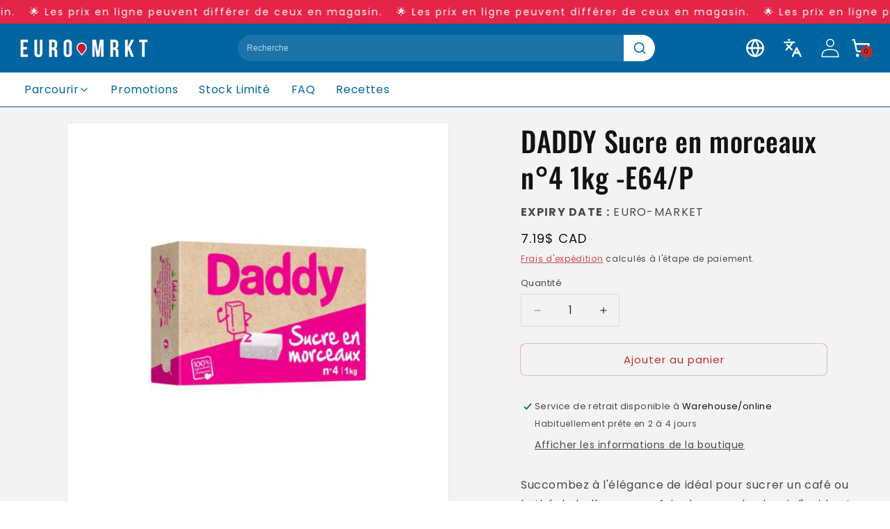

--- FILE ---
content_type: text/html; charset=utf-8
request_url: https://euro-market.ca/products/daddy-sucre-en-morceaux-n4-1kg
body_size: 49721
content:
<!doctype html>
<html class="js" lang="fr">
  <head>
    <!-- Google Tag Manager -->
    <script>
      (function(w,d,s,l,i){w[l]=w[l]||[];w[l].push({'gtm.start':
      new Date().getTime(),event:'gtm.js'});var f=d.getElementsByTagName(s)[0],
      j=d.createElement(s),dl=l!='dataLayer'?'&l='+l:'';j.async=true;j.src=
      'https://www.googletagmanager.com/gtm.js?id='+i+dl;f.parentNode.insertBefore(j,f);
      })(window,document,'script','dataLayer','GTM-W5JSBGX2');
    </script>
    <!-- End Google Tag Manager -->
    <meta charset="utf-8">
    <meta http-equiv="X-UA-Compatible" content="IE=edge">
    <meta name="viewport" content="width=device-width,initial-scale=1">
    <meta name="theme-color" content="">
    <link rel="canonical" href="https://euro-market.ca/products/daddy-sucre-en-morceaux-n4-1kg">
    
    
    
<link rel="icon" type="image/png" href="//euro-market.ca/cdn/shop/files/Untitled_design_74.png?crop=center&height=32&v=1751269335&width=32"><link rel="preconnect" href="https://fonts.shopifycdn.com" crossorigin><title>
      EURO MARKET | DADDY Sucre en morceaux n°4 1kg
 &ndash; Euro-Market</title>

    
      <meta name="description" content="Réservez vos Sucre en morceaux n°4 de la marque Daddy sur euro-market.ca et profitez de la livraison rapide partout au Canada!">
    

    

<meta property="og:site_name" content="Euro-Market">
<meta property="og:url" content="https://euro-market.ca/products/daddy-sucre-en-morceaux-n4-1kg">
<meta property="og:title" content="EURO MARKET | DADDY Sucre en morceaux n°4 1kg">
<meta property="og:type" content="product">
<meta property="og:description" content="Réservez vos Sucre en morceaux n°4 de la marque Daddy sur euro-market.ca et profitez de la livraison rapide partout au Canada!"><meta property="og:image" content="http://euro-market.ca/cdn/shop/files/EURO-MARKET-DADDY-Sucre-En-Morceaux-N_4-1-kg.png?v=1754501961">
  <meta property="og:image:secure_url" content="https://euro-market.ca/cdn/shop/files/EURO-MARKET-DADDY-Sucre-En-Morceaux-N_4-1-kg.png?v=1754501961">
  <meta property="og:image:width" content="2048">
  <meta property="og:image:height" content="2048"><meta property="og:price:amount" content="7.19">
  <meta property="og:price:currency" content="CAD"><meta name="twitter:card" content="summary_large_image">
<meta name="twitter:title" content="EURO MARKET | DADDY Sucre en morceaux n°4 1kg">
<meta name="twitter:description" content="Réservez vos Sucre en morceaux n°4 de la marque Daddy sur euro-market.ca et profitez de la livraison rapide partout au Canada!">


    <script src="//euro-market.ca/cdn/shop/t/52/assets/constants.js?v=132983761750457495441760128069" defer="defer"></script>
    <script src="//euro-market.ca/cdn/shop/t/52/assets/pubsub.js?v=25310214064522200911760128114" defer="defer"></script>
    <script src="//euro-market.ca/cdn/shop/t/52/assets/global.js?v=184345515105158409801760128072" defer="defer"></script>
    <script src="//euro-market.ca/cdn/shop/t/52/assets/details-disclosure.js?v=13653116266235556501760128070" defer="defer"></script>
    <script src="//euro-market.ca/cdn/shop/t/52/assets/details-modal.js?v=25581673532751508451760128070" defer="defer"></script>
    <script src="//euro-market.ca/cdn/shop/t/52/assets/search-form.js?v=133129549252120666541760128118" defer="defer"></script><script src="//euro-market.ca/cdn/shop/t/52/assets/animations.js?v=88693664871331136111760128051" defer="defer"></script><script>window.performance && window.performance.mark && window.performance.mark('shopify.content_for_header.start');</script><meta name="google-site-verification" content="HN6qFiz9bsTxMha8g3xfFbdHmX40PZtRksQUsiaWqto">
<meta name="facebook-domain-verification" content="suabt1fgcj9vgwc7w92d1s25jofl9m">
<meta name="google-site-verification" content="ked0YjRpOtM2vfS3czYdbUhS0ZjWfMoWqKGmT57PESE">
<meta id="shopify-digital-wallet" name="shopify-digital-wallet" content="/54035546303/digital_wallets/dialog">
<meta name="shopify-checkout-api-token" content="1f56cecae099de22f947abb2f778d459">
<meta id="in-context-paypal-metadata" data-shop-id="54035546303" data-venmo-supported="false" data-environment="production" data-locale="fr_FR" data-paypal-v4="true" data-currency="CAD">
<link rel="alternate" hreflang="x-default" href="https://euro-market.ca/products/daddy-sucre-en-morceaux-n4-1kg">
<link rel="alternate" hreflang="fr" href="https://euro-market.ca/products/daddy-sucre-en-morceaux-n4-1kg">
<link rel="alternate" hreflang="en" href="https://euro-market.ca/en/products/daddy-sugar-in-pieces-n4-1kg">
<link rel="alternate" type="application/json+oembed" href="https://euro-market.ca/products/daddy-sucre-en-morceaux-n4-1kg.oembed">
<script async="async" src="/checkouts/internal/preloads.js?locale=fr-CA"></script>
<link rel="preconnect" href="https://shop.app" crossorigin="anonymous">
<script async="async" src="https://shop.app/checkouts/internal/preloads.js?locale=fr-CA&shop_id=54035546303" crossorigin="anonymous"></script>
<script id="apple-pay-shop-capabilities" type="application/json">{"shopId":54035546303,"countryCode":"CA","currencyCode":"CAD","merchantCapabilities":["supports3DS"],"merchantId":"gid:\/\/shopify\/Shop\/54035546303","merchantName":"Euro-Market","requiredBillingContactFields":["postalAddress","email","phone"],"requiredShippingContactFields":["postalAddress","email","phone"],"shippingType":"shipping","supportedNetworks":["visa","masterCard","amex","discover","interac","jcb"],"total":{"type":"pending","label":"Euro-Market","amount":"1.00"},"shopifyPaymentsEnabled":true,"supportsSubscriptions":true}</script>
<script id="shopify-features" type="application/json">{"accessToken":"1f56cecae099de22f947abb2f778d459","betas":["rich-media-storefront-analytics"],"domain":"euro-market.ca","predictiveSearch":true,"shopId":54035546303,"locale":"fr"}</script>
<script>var Shopify = Shopify || {};
Shopify.shop = "euro-market-dev.myshopify.com";
Shopify.locale = "fr";
Shopify.currency = {"active":"CAD","rate":"1.0"};
Shopify.country = "CA";
Shopify.theme = {"name":"Dawn v1.1 December 2025","id":154275840229,"schema_name":"Dawn","schema_version":"15.3.0","theme_store_id":887,"role":"main"};
Shopify.theme.handle = "null";
Shopify.theme.style = {"id":null,"handle":null};
Shopify.cdnHost = "euro-market.ca/cdn";
Shopify.routes = Shopify.routes || {};
Shopify.routes.root = "/";</script>
<script type="module">!function(o){(o.Shopify=o.Shopify||{}).modules=!0}(window);</script>
<script>!function(o){function n(){var o=[];function n(){o.push(Array.prototype.slice.apply(arguments))}return n.q=o,n}var t=o.Shopify=o.Shopify||{};t.loadFeatures=n(),t.autoloadFeatures=n()}(window);</script>
<script>
  window.ShopifyPay = window.ShopifyPay || {};
  window.ShopifyPay.apiHost = "shop.app\/pay";
  window.ShopifyPay.redirectState = null;
</script>
<script id="shop-js-analytics" type="application/json">{"pageType":"product"}</script>
<script defer="defer" async type="module" src="//euro-market.ca/cdn/shopifycloud/shop-js/modules/v2/client.init-shop-cart-sync_Lpn8ZOi5.fr.esm.js"></script>
<script defer="defer" async type="module" src="//euro-market.ca/cdn/shopifycloud/shop-js/modules/v2/chunk.common_X4Hu3kma.esm.js"></script>
<script defer="defer" async type="module" src="//euro-market.ca/cdn/shopifycloud/shop-js/modules/v2/chunk.modal_BV0V5IrV.esm.js"></script>
<script type="module">
  await import("//euro-market.ca/cdn/shopifycloud/shop-js/modules/v2/client.init-shop-cart-sync_Lpn8ZOi5.fr.esm.js");
await import("//euro-market.ca/cdn/shopifycloud/shop-js/modules/v2/chunk.common_X4Hu3kma.esm.js");
await import("//euro-market.ca/cdn/shopifycloud/shop-js/modules/v2/chunk.modal_BV0V5IrV.esm.js");

  window.Shopify.SignInWithShop?.initShopCartSync?.({"fedCMEnabled":true,"windoidEnabled":true});

</script>
<script defer="defer" async type="module" src="//euro-market.ca/cdn/shopifycloud/shop-js/modules/v2/client.payment-terms_CokxZuo0.fr.esm.js"></script>
<script defer="defer" async type="module" src="//euro-market.ca/cdn/shopifycloud/shop-js/modules/v2/chunk.common_X4Hu3kma.esm.js"></script>
<script defer="defer" async type="module" src="//euro-market.ca/cdn/shopifycloud/shop-js/modules/v2/chunk.modal_BV0V5IrV.esm.js"></script>
<script type="module">
  await import("//euro-market.ca/cdn/shopifycloud/shop-js/modules/v2/client.payment-terms_CokxZuo0.fr.esm.js");
await import("//euro-market.ca/cdn/shopifycloud/shop-js/modules/v2/chunk.common_X4Hu3kma.esm.js");
await import("//euro-market.ca/cdn/shopifycloud/shop-js/modules/v2/chunk.modal_BV0V5IrV.esm.js");

  
</script>
<script>
  window.Shopify = window.Shopify || {};
  if (!window.Shopify.featureAssets) window.Shopify.featureAssets = {};
  window.Shopify.featureAssets['shop-js'] = {"shop-cart-sync":["modules/v2/client.shop-cart-sync_hBo3gat_.fr.esm.js","modules/v2/chunk.common_X4Hu3kma.esm.js","modules/v2/chunk.modal_BV0V5IrV.esm.js"],"init-fed-cm":["modules/v2/client.init-fed-cm_BoVeauXL.fr.esm.js","modules/v2/chunk.common_X4Hu3kma.esm.js","modules/v2/chunk.modal_BV0V5IrV.esm.js"],"init-shop-email-lookup-coordinator":["modules/v2/client.init-shop-email-lookup-coordinator_CX4-Y-CZ.fr.esm.js","modules/v2/chunk.common_X4Hu3kma.esm.js","modules/v2/chunk.modal_BV0V5IrV.esm.js"],"init-windoid":["modules/v2/client.init-windoid_iuUmw7cp.fr.esm.js","modules/v2/chunk.common_X4Hu3kma.esm.js","modules/v2/chunk.modal_BV0V5IrV.esm.js"],"shop-button":["modules/v2/client.shop-button_DumFxEIo.fr.esm.js","modules/v2/chunk.common_X4Hu3kma.esm.js","modules/v2/chunk.modal_BV0V5IrV.esm.js"],"shop-cash-offers":["modules/v2/client.shop-cash-offers_BPdnZcGX.fr.esm.js","modules/v2/chunk.common_X4Hu3kma.esm.js","modules/v2/chunk.modal_BV0V5IrV.esm.js"],"shop-toast-manager":["modules/v2/client.shop-toast-manager_sjv6XvZD.fr.esm.js","modules/v2/chunk.common_X4Hu3kma.esm.js","modules/v2/chunk.modal_BV0V5IrV.esm.js"],"init-shop-cart-sync":["modules/v2/client.init-shop-cart-sync_Lpn8ZOi5.fr.esm.js","modules/v2/chunk.common_X4Hu3kma.esm.js","modules/v2/chunk.modal_BV0V5IrV.esm.js"],"init-customer-accounts-sign-up":["modules/v2/client.init-customer-accounts-sign-up_DQVKlaja.fr.esm.js","modules/v2/client.shop-login-button_DkHUpD44.fr.esm.js","modules/v2/chunk.common_X4Hu3kma.esm.js","modules/v2/chunk.modal_BV0V5IrV.esm.js"],"pay-button":["modules/v2/client.pay-button_DN6Ek-nh.fr.esm.js","modules/v2/chunk.common_X4Hu3kma.esm.js","modules/v2/chunk.modal_BV0V5IrV.esm.js"],"init-customer-accounts":["modules/v2/client.init-customer-accounts_BQOJrVdv.fr.esm.js","modules/v2/client.shop-login-button_DkHUpD44.fr.esm.js","modules/v2/chunk.common_X4Hu3kma.esm.js","modules/v2/chunk.modal_BV0V5IrV.esm.js"],"avatar":["modules/v2/client.avatar_BTnouDA3.fr.esm.js"],"init-shop-for-new-customer-accounts":["modules/v2/client.init-shop-for-new-customer-accounts_DW7xpOCZ.fr.esm.js","modules/v2/client.shop-login-button_DkHUpD44.fr.esm.js","modules/v2/chunk.common_X4Hu3kma.esm.js","modules/v2/chunk.modal_BV0V5IrV.esm.js"],"shop-follow-button":["modules/v2/client.shop-follow-button_CXr7UFuQ.fr.esm.js","modules/v2/chunk.common_X4Hu3kma.esm.js","modules/v2/chunk.modal_BV0V5IrV.esm.js"],"checkout-modal":["modules/v2/client.checkout-modal_CXg0VCPn.fr.esm.js","modules/v2/chunk.common_X4Hu3kma.esm.js","modules/v2/chunk.modal_BV0V5IrV.esm.js"],"shop-login-button":["modules/v2/client.shop-login-button_DkHUpD44.fr.esm.js","modules/v2/chunk.common_X4Hu3kma.esm.js","modules/v2/chunk.modal_BV0V5IrV.esm.js"],"lead-capture":["modules/v2/client.lead-capture_C9SxlK5K.fr.esm.js","modules/v2/chunk.common_X4Hu3kma.esm.js","modules/v2/chunk.modal_BV0V5IrV.esm.js"],"shop-login":["modules/v2/client.shop-login_DQBEMTrD.fr.esm.js","modules/v2/chunk.common_X4Hu3kma.esm.js","modules/v2/chunk.modal_BV0V5IrV.esm.js"],"payment-terms":["modules/v2/client.payment-terms_CokxZuo0.fr.esm.js","modules/v2/chunk.common_X4Hu3kma.esm.js","modules/v2/chunk.modal_BV0V5IrV.esm.js"]};
</script>
<script>(function() {
  var isLoaded = false;
  function asyncLoad() {
    if (isLoaded) return;
    isLoaded = true;
    var urls = ["https:\/\/metashop.dolphinsuite.com\/ow_static\/plugins\/biolink\/js\/clicktracking.js?t=1698760000\u0026shop=euro-market-dev.myshopify.com","https:\/\/static.klaviyo.com\/onsite\/js\/UATxhX\/klaviyo.js?company_id=UATxhX\u0026shop=euro-market-dev.myshopify.com","https:\/\/cdn.shopify.com\/s\/files\/1\/0540\/3554\/6303\/files\/shopney-app-banner.js?v=1733402944\u0026shop=euro-market-dev.myshopify.com","https:\/\/static2.rapidsearch.dev\/resultpage.js?shop=euro-market-dev.myshopify.com","\/\/cdn.shopify.com\/proxy\/5b81fd944c239680cabbfc8ad1c8d99de91959e559082f68fff92192f6724fd6\/api.goaffpro.com\/loader.js?shop=euro-market-dev.myshopify.com\u0026sp-cache-control=cHVibGljLCBtYXgtYWdlPTkwMA"];
    for (var i = 0; i < urls.length; i++) {
      var s = document.createElement('script');
      s.type = 'text/javascript';
      s.async = true;
      s.src = urls[i];
      var x = document.getElementsByTagName('script')[0];
      x.parentNode.insertBefore(s, x);
    }
  };
  if(window.attachEvent) {
    window.attachEvent('onload', asyncLoad);
  } else {
    window.addEventListener('load', asyncLoad, false);
  }
})();</script>
<script id="__st">var __st={"a":54035546303,"offset":-18000,"reqid":"5bdba274-faa0-4753-be71-ca6bb8138db8-1770092308","pageurl":"euro-market.ca\/products\/daddy-sucre-en-morceaux-n4-1kg","u":"d7af955f27de","p":"product","rtyp":"product","rid":8320676135141};</script>
<script>window.ShopifyPaypalV4VisibilityTracking = true;</script>
<script id="captcha-bootstrap">!function(){'use strict';const t='contact',e='account',n='new_comment',o=[[t,t],['blogs',n],['comments',n],[t,'customer']],c=[[e,'customer_login'],[e,'guest_login'],[e,'recover_customer_password'],[e,'create_customer']],r=t=>t.map((([t,e])=>`form[action*='/${t}']:not([data-nocaptcha='true']) input[name='form_type'][value='${e}']`)).join(','),a=t=>()=>t?[...document.querySelectorAll(t)].map((t=>t.form)):[];function s(){const t=[...o],e=r(t);return a(e)}const i='password',u='form_key',d=['recaptcha-v3-token','g-recaptcha-response','h-captcha-response',i],f=()=>{try{return window.sessionStorage}catch{return}},m='__shopify_v',_=t=>t.elements[u];function p(t,e,n=!1){try{const o=window.sessionStorage,c=JSON.parse(o.getItem(e)),{data:r}=function(t){const{data:e,action:n}=t;return t[m]||n?{data:e,action:n}:{data:t,action:n}}(c);for(const[e,n]of Object.entries(r))t.elements[e]&&(t.elements[e].value=n);n&&o.removeItem(e)}catch(o){console.error('form repopulation failed',{error:o})}}const l='form_type',E='cptcha';function T(t){t.dataset[E]=!0}const w=window,h=w.document,L='Shopify',v='ce_forms',y='captcha';let A=!1;((t,e)=>{const n=(g='f06e6c50-85a8-45c8-87d0-21a2b65856fe',I='https://cdn.shopify.com/shopifycloud/storefront-forms-hcaptcha/ce_storefront_forms_captcha_hcaptcha.v1.5.2.iife.js',D={infoText:'Protégé par hCaptcha',privacyText:'Confidentialité',termsText:'Conditions'},(t,e,n)=>{const o=w[L][v],c=o.bindForm;if(c)return c(t,g,e,D).then(n);var r;o.q.push([[t,g,e,D],n]),r=I,A||(h.body.append(Object.assign(h.createElement('script'),{id:'captcha-provider',async:!0,src:r})),A=!0)});var g,I,D;w[L]=w[L]||{},w[L][v]=w[L][v]||{},w[L][v].q=[],w[L][y]=w[L][y]||{},w[L][y].protect=function(t,e){n(t,void 0,e),T(t)},Object.freeze(w[L][y]),function(t,e,n,w,h,L){const[v,y,A,g]=function(t,e,n){const i=e?o:[],u=t?c:[],d=[...i,...u],f=r(d),m=r(i),_=r(d.filter((([t,e])=>n.includes(e))));return[a(f),a(m),a(_),s()]}(w,h,L),I=t=>{const e=t.target;return e instanceof HTMLFormElement?e:e&&e.form},D=t=>v().includes(t);t.addEventListener('submit',(t=>{const e=I(t);if(!e)return;const n=D(e)&&!e.dataset.hcaptchaBound&&!e.dataset.recaptchaBound,o=_(e),c=g().includes(e)&&(!o||!o.value);(n||c)&&t.preventDefault(),c&&!n&&(function(t){try{if(!f())return;!function(t){const e=f();if(!e)return;const n=_(t);if(!n)return;const o=n.value;o&&e.removeItem(o)}(t);const e=Array.from(Array(32),(()=>Math.random().toString(36)[2])).join('');!function(t,e){_(t)||t.append(Object.assign(document.createElement('input'),{type:'hidden',name:u})),t.elements[u].value=e}(t,e),function(t,e){const n=f();if(!n)return;const o=[...t.querySelectorAll(`input[type='${i}']`)].map((({name:t})=>t)),c=[...d,...o],r={};for(const[a,s]of new FormData(t).entries())c.includes(a)||(r[a]=s);n.setItem(e,JSON.stringify({[m]:1,action:t.action,data:r}))}(t,e)}catch(e){console.error('failed to persist form',e)}}(e),e.submit())}));const S=(t,e)=>{t&&!t.dataset[E]&&(n(t,e.some((e=>e===t))),T(t))};for(const o of['focusin','change'])t.addEventListener(o,(t=>{const e=I(t);D(e)&&S(e,y())}));const B=e.get('form_key'),M=e.get(l),P=B&&M;t.addEventListener('DOMContentLoaded',(()=>{const t=y();if(P)for(const e of t)e.elements[l].value===M&&p(e,B);[...new Set([...A(),...v().filter((t=>'true'===t.dataset.shopifyCaptcha))])].forEach((e=>S(e,t)))}))}(h,new URLSearchParams(w.location.search),n,t,e,['guest_login'])})(!0,!0)}();</script>
<script integrity="sha256-4kQ18oKyAcykRKYeNunJcIwy7WH5gtpwJnB7kiuLZ1E=" data-source-attribution="shopify.loadfeatures" defer="defer" src="//euro-market.ca/cdn/shopifycloud/storefront/assets/storefront/load_feature-a0a9edcb.js" crossorigin="anonymous"></script>
<script crossorigin="anonymous" defer="defer" src="//euro-market.ca/cdn/shopifycloud/storefront/assets/shopify_pay/storefront-65b4c6d7.js?v=20250812"></script>
<script data-source-attribution="shopify.dynamic_checkout.dynamic.init">var Shopify=Shopify||{};Shopify.PaymentButton=Shopify.PaymentButton||{isStorefrontPortableWallets:!0,init:function(){window.Shopify.PaymentButton.init=function(){};var t=document.createElement("script");t.src="https://euro-market.ca/cdn/shopifycloud/portable-wallets/latest/portable-wallets.fr.js",t.type="module",document.head.appendChild(t)}};
</script>
<script data-source-attribution="shopify.dynamic_checkout.buyer_consent">
  function portableWalletsHideBuyerConsent(e){var t=document.getElementById("shopify-buyer-consent"),n=document.getElementById("shopify-subscription-policy-button");t&&n&&(t.classList.add("hidden"),t.setAttribute("aria-hidden","true"),n.removeEventListener("click",e))}function portableWalletsShowBuyerConsent(e){var t=document.getElementById("shopify-buyer-consent"),n=document.getElementById("shopify-subscription-policy-button");t&&n&&(t.classList.remove("hidden"),t.removeAttribute("aria-hidden"),n.addEventListener("click",e))}window.Shopify?.PaymentButton&&(window.Shopify.PaymentButton.hideBuyerConsent=portableWalletsHideBuyerConsent,window.Shopify.PaymentButton.showBuyerConsent=portableWalletsShowBuyerConsent);
</script>
<script>
  function portableWalletsCleanup(e){e&&e.src&&console.error("Failed to load portable wallets script "+e.src);var t=document.querySelectorAll("shopify-accelerated-checkout .shopify-payment-button__skeleton, shopify-accelerated-checkout-cart .wallet-cart-button__skeleton"),e=document.getElementById("shopify-buyer-consent");for(let e=0;e<t.length;e++)t[e].remove();e&&e.remove()}function portableWalletsNotLoadedAsModule(e){e instanceof ErrorEvent&&"string"==typeof e.message&&e.message.includes("import.meta")&&"string"==typeof e.filename&&e.filename.includes("portable-wallets")&&(window.removeEventListener("error",portableWalletsNotLoadedAsModule),window.Shopify.PaymentButton.failedToLoad=e,"loading"===document.readyState?document.addEventListener("DOMContentLoaded",window.Shopify.PaymentButton.init):window.Shopify.PaymentButton.init())}window.addEventListener("error",portableWalletsNotLoadedAsModule);
</script>

<script type="module" src="https://euro-market.ca/cdn/shopifycloud/portable-wallets/latest/portable-wallets.fr.js" onError="portableWalletsCleanup(this)" crossorigin="anonymous"></script>
<script nomodule>
  document.addEventListener("DOMContentLoaded", portableWalletsCleanup);
</script>

<link id="shopify-accelerated-checkout-styles" rel="stylesheet" media="screen" href="https://euro-market.ca/cdn/shopifycloud/portable-wallets/latest/accelerated-checkout-backwards-compat.css" crossorigin="anonymous">
<style id="shopify-accelerated-checkout-cart">
        #shopify-buyer-consent {
  margin-top: 1em;
  display: inline-block;
  width: 100%;
}

#shopify-buyer-consent.hidden {
  display: none;
}

#shopify-subscription-policy-button {
  background: none;
  border: none;
  padding: 0;
  text-decoration: underline;
  font-size: inherit;
  cursor: pointer;
}

#shopify-subscription-policy-button::before {
  box-shadow: none;
}

      </style>

<script>window.performance && window.performance.mark && window.performance.mark('shopify.content_for_header.end');</script>


    <style data-shopify>
              @font-face {
  font-family: Poppins;
  font-weight: 400;
  font-style: normal;
  font-display: swap;
  src: url("//euro-market.ca/cdn/fonts/poppins/poppins_n4.0ba78fa5af9b0e1a374041b3ceaadf0a43b41362.woff2") format("woff2"),
       url("//euro-market.ca/cdn/fonts/poppins/poppins_n4.214741a72ff2596839fc9760ee7a770386cf16ca.woff") format("woff");
}

              @font-face {
  font-family: Poppins;
  font-weight: 700;
  font-style: normal;
  font-display: swap;
  src: url("//euro-market.ca/cdn/fonts/poppins/poppins_n7.56758dcf284489feb014a026f3727f2f20a54626.woff2") format("woff2"),
       url("//euro-market.ca/cdn/fonts/poppins/poppins_n7.f34f55d9b3d3205d2cd6f64955ff4b36f0cfd8da.woff") format("woff");
}

              @font-face {
  font-family: Poppins;
  font-weight: 400;
  font-style: italic;
  font-display: swap;
  src: url("//euro-market.ca/cdn/fonts/poppins/poppins_i4.846ad1e22474f856bd6b81ba4585a60799a9f5d2.woff2") format("woff2"),
       url("//euro-market.ca/cdn/fonts/poppins/poppins_i4.56b43284e8b52fc64c1fd271f289a39e8477e9ec.woff") format("woff");
}

              @font-face {
  font-family: Poppins;
  font-weight: 700;
  font-style: italic;
  font-display: swap;
  src: url("//euro-market.ca/cdn/fonts/poppins/poppins_i7.42fd71da11e9d101e1e6c7932199f925f9eea42d.woff2") format("woff2"),
       url("//euro-market.ca/cdn/fonts/poppins/poppins_i7.ec8499dbd7616004e21155106d13837fff4cf556.woff") format("woff");
}

              @font-face {
  font-family: Oswald;
  font-weight: 500;
  font-style: normal;
  font-display: swap;
  src: url("//euro-market.ca/cdn/fonts/oswald/oswald_n5.8ad4910bfdb43e150746ef7aa67f3553e3abe8e2.woff2") format("woff2"),
       url("//euro-market.ca/cdn/fonts/oswald/oswald_n5.93ee52108163c48c91111cf33b0a57021467b66e.woff") format("woff");
}


              
                :root,
                .color-scheme-1 {
                  --color-background: 255,255,255;
                
                  --gradient-background: #ffffff;
                

                

                --color-foreground: 0,101,161;
                --color-background-contrast: 191,191,191;
                --color-shadow: 18,18,18;
                --color-button: 189,47,44;
                --color-button-text: 18,18,18;
                --color-secondary-button: 255,255,255;
                --color-secondary-button-text: 0,101,161;
                --color-link: 0,101,161;
                --color-badge-foreground: 0,101,161;
                --color-badge-background: 255,255,255;
                --color-badge-border: 0,101,161;
                --payment-terms-background-color: rgb(255 255 255);
              }
              
                
                .color-scheme-2 {
                  --color-background: 243,243,243;
                
                  --gradient-background: #f3f3f3;
                

                

                --color-foreground: 18,18,18;
                --color-background-contrast: 179,179,179;
                --color-shadow: 18,18,18;
                --color-button: 18,18,18;
                --color-button-text: 243,243,243;
                --color-secondary-button: 243,243,243;
                --color-secondary-button-text: 18,18,18;
                --color-link: 18,18,18;
                --color-badge-foreground: 18,18,18;
                --color-badge-background: 243,243,243;
                --color-badge-border: 18,18,18;
                --payment-terms-background-color: rgb(243 243 243);
              }
              
                
                .color-scheme-3 {
                  --color-background: 36,40,51;
                
                  --gradient-background: #242833;
                

                

                --color-foreground: 255,255,255;
                --color-background-contrast: 47,52,66;
                --color-shadow: 18,18,18;
                --color-button: 255,255,255;
                --color-button-text: 0,0,0;
                --color-secondary-button: 36,40,51;
                --color-secondary-button-text: 255,255,255;
                --color-link: 255,255,255;
                --color-badge-foreground: 255,255,255;
                --color-badge-background: 36,40,51;
                --color-badge-border: 255,255,255;
                --payment-terms-background-color: rgb(36 40 51);
              }
              
                
                .color-scheme-4 {
                  --color-background: 18,18,18;
                
                  --gradient-background: #121212;
                

                

                --color-foreground: 255,255,255;
                --color-background-contrast: 146,146,146;
                --color-shadow: 18,18,18;
                --color-button: 255,255,255;
                --color-button-text: 18,18,18;
                --color-secondary-button: 18,18,18;
                --color-secondary-button-text: 255,255,255;
                --color-link: 255,255,255;
                --color-badge-foreground: 255,255,255;
                --color-badge-background: 18,18,18;
                --color-badge-border: 255,255,255;
                --payment-terms-background-color: rgb(18 18 18);
              }
              
                
                .color-scheme-5 {
                  --color-background: 0,101,161;
                
                  --gradient-background: #0065a1;
                

                

                --color-foreground: 255,255,255;
                --color-background-contrast: 0,21,33;
                --color-shadow: 18,18,18;
                --color-button: 255,255,255;
                --color-button-text: 51,79,180;
                --color-secondary-button: 0,101,161;
                --color-secondary-button-text: 255,255,255;
                --color-link: 255,255,255;
                --color-badge-foreground: 255,255,255;
                --color-badge-background: 0,101,161;
                --color-badge-border: 255,255,255;
                --payment-terms-background-color: rgb(0 101 161);
              }
              
                
                .color-scheme-60c6630c-e95a-45ba-9d4e-92aa3c3f5108 {
                  --color-background: 255,255,255;
                
                  --gradient-background: #ffffff;
                

                

                --color-foreground: 18,18,18;
                --color-background-contrast: 191,191,191;
                --color-shadow: 18,18,18;
                --color-button: 0,101,161;
                --color-button-text: 255,255,255;
                --color-secondary-button: 255,255,255;
                --color-secondary-button-text: 0,101,161;
                --color-link: 0,101,161;
                --color-badge-foreground: 18,18,18;
                --color-badge-background: 255,255,255;
                --color-badge-border: 18,18,18;
                --payment-terms-background-color: rgb(255 255 255);
              }
              
                
                .color-scheme-b329f518-d02e-495c-9f4f-eb24a176c859 {
                  --color-background: 189,47,44;
                
                  --gradient-background: #bd2f2c;
                

                

                --color-foreground: 255,255,255;
                --color-background-contrast: 86,21,20;
                --color-shadow: 18,18,18;
                --color-button: 18,18,18;
                --color-button-text: 255,255,255;
                --color-secondary-button: 189,47,44;
                --color-secondary-button-text: 18,18,18;
                --color-link: 18,18,18;
                --color-badge-foreground: 255,255,255;
                --color-badge-background: 189,47,44;
                --color-badge-border: 255,255,255;
                --payment-terms-background-color: rgb(189 47 44);
              }
              
                
                .color-scheme-a5fa34b4-5c91-4757-9cd0-2076446aef76 {
                  --color-background: 243,243,243;
                
                  --gradient-background: #f3f3f3;
                

                

                --color-foreground: 18,18,18;
                --color-background-contrast: 179,179,179;
                --color-shadow: 18,18,18;
                --color-button: 189,47,44;
                --color-button-text: 255,255,255;
                --color-secondary-button: 243,243,243;
                --color-secondary-button-text: 189,47,44;
                --color-link: 189,47,44;
                --color-badge-foreground: 18,18,18;
                --color-badge-background: 243,243,243;
                --color-badge-border: 18,18,18;
                --payment-terms-background-color: rgb(243 243 243);
              }
              

              body, .color-scheme-1, .color-scheme-2, .color-scheme-3, .color-scheme-4, .color-scheme-5, .color-scheme-60c6630c-e95a-45ba-9d4e-92aa3c3f5108, .color-scheme-b329f518-d02e-495c-9f4f-eb24a176c859, .color-scheme-a5fa34b4-5c91-4757-9cd0-2076446aef76 {
                color: rgba(var(--color-foreground), 0.75);
                background-color: rgb(var(--color-background));
              }

              :root {
                --font-body-family: Poppins, sans-serif;
                --font-body-style: normal;
                --font-body-weight: 400;
                --font-body-weight-bold: 700;

                --font-heading-family: Oswald, sans-serif;
                --font-heading-style: normal;
                --font-heading-weight: 500;

                --font-body-scale: 1.0;
                --font-heading-scale: 1.0;

                --media-padding: px;
                --media-border-opacity: 0.05;
                --media-border-width: 1px;
                --media-radius: 0px;
                --media-shadow-opacity: 0.0;
                --media-shadow-horizontal-offset: 0px;
                --media-shadow-vertical-offset: 4px;
                --media-shadow-blur-radius: 5px;
                --media-shadow-visible: 0;

                --page-width: 140rem;
                --page-width-margin: 0rem;

                --product-card-image-padding: 0.4rem;
                --product-card-corner-radius: 1.0rem;
                --product-card-text-alignment: left;
                --product-card-border-width: 0.1rem;
                --product-card-border-opacity: 0.1;
                --product-card-shadow-opacity: 0.2;
                --product-card-shadow-visible: 1;
                --product-card-shadow-horizontal-offset: 0.0rem;
                --product-card-shadow-vertical-offset: 0.4rem;
                --product-card-shadow-blur-radius: 0.5rem;

                --collection-card-image-padding: 0.0rem;
                --collection-card-corner-radius: 0.0rem;
                --collection-card-text-alignment: left;
                --collection-card-border-width: 0.0rem;
                --collection-card-border-opacity: 0.1;
                --collection-card-shadow-opacity: 0.0;
                --collection-card-shadow-visible: 0;
                --collection-card-shadow-horizontal-offset: 0.0rem;
                --collection-card-shadow-vertical-offset: 0.4rem;
                --collection-card-shadow-blur-radius: 0.5rem;

                --blog-card-image-padding: 0.0rem;
                --blog-card-corner-radius: 0.0rem;
                --blog-card-text-alignment: left;
                --blog-card-border-width: 0.0rem;
                --blog-card-border-opacity: 0.1;
                --blog-card-shadow-opacity: 0.0;
                --blog-card-shadow-visible: 0;
                --blog-card-shadow-horizontal-offset: 0.0rem;
                --blog-card-shadow-vertical-offset: 0.4rem;
                --blog-card-shadow-blur-radius: 0.5rem;

                --badge-corner-radius: 4.0rem;

                --popup-border-width: 1px;
                --popup-border-opacity: 0.1;
                --popup-corner-radius: 0px;
                --popup-shadow-opacity: 0.05;
                --popup-shadow-horizontal-offset: 0px;
                --popup-shadow-vertical-offset: 4px;
                --popup-shadow-blur-radius: 5px;

                --drawer-border-width: 1px;
                --drawer-border-opacity: 0.1;
                --drawer-shadow-opacity: 0.0;
                --drawer-shadow-horizontal-offset: 0px;
                --drawer-shadow-vertical-offset: 4px;
                --drawer-shadow-blur-radius: 5px;

                --spacing-sections-desktop: 0px;
                --spacing-sections-mobile: 0px;

                --grid-desktop-vertical-spacing: 20px;
                --grid-desktop-horizontal-spacing: 16px;
                --grid-mobile-vertical-spacing: 10px;
                --grid-mobile-horizontal-spacing: 8px;

                --text-boxes-border-opacity: 0.1;
                --text-boxes-border-width: 0px;
                --text-boxes-radius: 0px;
                --text-boxes-shadow-opacity: 0.0;
                --text-boxes-shadow-visible: 0;
                --text-boxes-shadow-horizontal-offset: 0px;
                --text-boxes-shadow-vertical-offset: 4px;
                --text-boxes-shadow-blur-radius: 5px;

                --buttons-radius: 6px;
                --buttons-radius-outset: 6px;
                --buttons-border-width: 0px;
                --buttons-border-opacity: 1.0;
                --buttons-shadow-opacity: 0.0;
                --buttons-shadow-visible: 0;
                --buttons-shadow-horizontal-offset: 0px;
                --buttons-shadow-vertical-offset: 4px;
                --buttons-shadow-blur-radius: 5px;
                --buttons-border-offset: 0.3px;

                --inputs-radius: 0px;
                --inputs-border-width: 1px;
                --inputs-border-opacity: 0.1;
                --inputs-shadow-opacity: 0.0;
                --inputs-shadow-horizontal-offset: 0px;
                --inputs-margin-offset: 0px;
                --inputs-shadow-vertical-offset: 0px;
                --inputs-shadow-blur-radius: 5px;
                --inputs-radius-outset: 0px;

                --variant-pills-radius: 40px;
                --variant-pills-border-width: 1px;
                --variant-pills-border-opacity: 0.55;
                --variant-pills-shadow-opacity: 0.0;
                --variant-pills-shadow-horizontal-offset: 0px;
                --variant-pills-shadow-vertical-offset: 4px;
                --variant-pills-shadow-blur-radius: 5px;
              }

              *,
              *::before,
              *::after {
                box-sizing: inherit;
              }

              html {
                box-sizing: border-box;
                font-size: calc(var(--font-body-scale) * 62.5%);
                height: 100%;
              }

              body {
                display: grid;
                grid-template-rows: auto auto 1fr auto;
                grid-template-columns: 100%;
                min-height: 100%;
                margin: 0;
                font-size: 1.5rem;
                letter-spacing: 0.06rem;
                line-height: calc(1 + 0.8 / var(--font-body-scale));
                font-family: var(--font-body-family);
                font-style: var(--font-body-style);
                font-weight: var(--font-body-weight);
              }
        .header-icons svg, .hamburger-icon svg, .close-icon svg {
            width: 28px;
            height: 28px;
        }
        svg{
              width: 16;
      height: 16;
        }
              @media screen and (min-width: 750px) {
                body {
                  font-size: 1.6rem;
                }
              }
    </style>

    <link href="//euro-market.ca/cdn/shop/t/52/assets/base.css?v=32557754486813768811766731265" rel="stylesheet" type="text/css" media="all" />
    <link href="//euro-market.ca/cdn/shop/t/52/assets/header-style.css?v=21002575729745713541760128073" rel="stylesheet" type="text/css" media="all" />
    <link rel="stylesheet" href="//euro-market.ca/cdn/shop/t/52/assets/component-cart-items.css?v=123238115697927560811760128055" media="print" onload="this.media='all'">
    <link
      rel="stylesheet"
      href="https://cdnjs.cloudflare.com/ajax/libs/font-awesome/6.0.0/css/all.min.css"
      integrity="sha512-9usAa10IRO0HhonpyAIVpjrylPvoDwiPUiKdWk5t3PyolY1cOd4DSE0Ga+ri4AuTroPR5aQvXU9xC6qOPnzFeg=="
      crossorigin="anonymous"
      referrerpolicy="no-referrer"
    ><link href="//euro-market.ca/cdn/shop/t/52/assets/component-cart-drawer.css?v=112801333748515159671760128055" rel="stylesheet" type="text/css" media="all" />
      <link href="//euro-market.ca/cdn/shop/t/52/assets/component-cart.css?v=164708765130180853531760128056" rel="stylesheet" type="text/css" media="all" />
      <link href="//euro-market.ca/cdn/shop/t/52/assets/component-totals.css?v=15906652033866631521760128068" rel="stylesheet" type="text/css" media="all" />
      <link href="//euro-market.ca/cdn/shop/t/52/assets/component-price.css?v=70172745017360139101760128064" rel="stylesheet" type="text/css" media="all" />
      <link href="//euro-market.ca/cdn/shop/t/52/assets/component-discounts.css?v=152760482443307489271760128058" rel="stylesheet" type="text/css" media="all" />

      <link rel="preload" as="font" href="//euro-market.ca/cdn/fonts/poppins/poppins_n4.0ba78fa5af9b0e1a374041b3ceaadf0a43b41362.woff2" type="font/woff2" crossorigin>
      

      <link rel="preload" as="font" href="//euro-market.ca/cdn/fonts/oswald/oswald_n5.8ad4910bfdb43e150746ef7aa67f3553e3abe8e2.woff2" type="font/woff2" crossorigin>
      
<link href="//euro-market.ca/cdn/shop/t/52/assets/component-localization-form.css?v=170315343355214948141760128060" rel="stylesheet" type="text/css" media="all" />
      <script src="//euro-market.ca/cdn/shop/t/52/assets/localization-form.js?v=144176611646395275351760128107" defer="defer"></script><link
        rel="stylesheet"
        href="//euro-market.ca/cdn/shop/t/52/assets/component-predictive-search.css?v=118923337488134913561760128063"
        media="print"
        onload="this.media='all'"
      ><script>
      if (Shopify.designMode) {
        document.documentElement.classList.add('shopify-design-mode');
      }
    </script>
    <!-- Add Swiper JS -->
    <link rel="stylesheet" href="https://cdn.jsdelivr.net/npm/swiper@11/swiper-bundle.min.css">
    <script src="https://cdn.jsdelivr.net/npm/swiper@11/swiper-bundle.min.js"></script>
    


  <script type="text/javascript">
    window.RapidSearchAdmin = false;
  </script>


  <!-- BEGIN app block: shopify://apps/dakaas-antitheft/blocks/app-embed/692a8b95-ef22-4bf6-825d-0cc7385ef417 --><!-- BEGIN app snippet: protectorapp -->

<script id="dakaas-protector-snippets">
  
    
      window.dakaasprotector = {"_id":"689bb2ebbb56e3699b6c4686","shopUrl":"euro-market-dev.myshopify.com","option":"pop","customeMsg":{"title":"402","message":"Access denied ! you are not authorized to access this site"},"redirectUrl":"https:\/\/apps.shopify.com\/store-shield","showAlert":false,"showBrand":false,"laptop":{"proText":true,"proImages":false,"disRightClick":true,"disShortCuts":true,"proSaveimg":false,"proVideoimg":false,"proInspect":false},"mobile":{"proText":true,"proImages":false,"disRightClick":true},"adminLink":"Euro-Market","isLog":false,"shopName":"","isVpnBlock":false,"countryData":[],"customLegalMsg":"","blockIp":false,"blockIpAdd":[],"whiteListIpAdd":[],"createdAt":"2025-08-12T21:32:27.572Z","updatedAt":"2025-08-12T21:32:59.994Z","__v":0,"userId":"689bb0c2d1e0875887e0a003"};
    
  
</script>
<!-- END app snippet -->




<!-- END app block --><!-- BEGIN app block: shopify://apps/minmaxify-order-limits/blocks/app-embed-block/3acfba32-89f3-4377-ae20-cbb9abc48475 --><script type="text/javascript">minMaxifyContext={cartItemExtras: [], product: { product_id:8320676135141, collection: [429171441893,427694260453], tag:["DADDY","Sucre et édulcorant","Épicerie sucrée"]}}</script> <script type="text/javascript" src="https://limits.minmaxify.com/euro-market-dev.myshopify.com?v=200&r=20230920113638"></script>

<!-- END app block --><!-- BEGIN app block: shopify://apps/foxkit-sales-boost/blocks/foxkit-theme-helper/13f41957-6b79-47c1-99a2-e52431f06fff -->
<style data-shopify>
  
  :root {
  	--foxkit-border-radius-btn: 4px;
  	--foxkit-height-btn: 45px;
  	--foxkit-btn-primary-bg: #212121;
  	--foxkit-btn-primary-text: #FFFFFF;
  	--foxkit-btn-primary-hover-bg: #000000;
  	--foxkit-btn-primary-hover-text: #FFFFFF;
  	--foxkit-btn-secondary-bg: #FFFFFF;
  	--foxkit-btn-secondary-text: #000000;
  	--foxkit-btn-secondary-hover-bg: #000000;
  	--foxkit-btn-secondary-hover-text: #FFFFFF;
  	--foxkit-text-color: #666666;
  	--foxkit-heading-text-color: #000000;
  	--foxkit-prices-color: #000000;
  	--foxkit-badge-color: #DA3F3F;
  	--foxkit-border-color: #ebebeb;
  }
  
  .foxkit-critical-hidden {
  	display: none !important;
  }
</style>
<script>
   var ShopifyRootUrl = "\/";
   var _useRootBaseUrl = null
   window.FoxKitThemeHelperEnabled = true;
   window.FoxKitPlugins = window.FoxKitPlugins || {}
   window.FoxKitStrings = window.FoxKitStrings || {}
   window.FoxKitAssets = window.FoxKitAssets || {}
   window.FoxKitModules = window.FoxKitModules || {}
   window.FoxKitSettings = {
     discountPrefix: "FX",
     showWaterMark: true,
     multipleLanguages: null,
     primaryLocale: true,
     combineWithProductDiscounts: true,
     enableAjaxAtc: true,
     discountApplyBy: "shopify_functions",
     foxKitBaseUrl: "foxkit.app",
     shopDomain: "https:\/\/euro-market.ca",
     baseUrl: _useRootBaseUrl ? "/" : ShopifyRootUrl.endsWith('/') ? ShopifyRootUrl : ShopifyRootUrl + '/',
     currencyCode: "CAD",
     moneyFormat: !!window.MinimogTheme ? window.MinimogSettings.money_format : "{{amount}}$",
     moneyWithCurrencyFormat: "{{amount}}$ CAD",
     template: "product",
     templateName: "product",
     optimizePerformance: false,product: Object.assign({"id":8320676135141,"title":"DADDY Sucre en morceaux n°4 1kg -E64\/P","handle":"daddy-sucre-en-morceaux-n4-1kg","description":"\u003cp\u003eSuccombez à l'élégance de idéal pour sucrer un café ou le thé de belle maman, faire le canard, adoucir l'acide et l'amer à boire, assembler les morceaux, jouer aux dominos , un vrai régal pour les amateurs de bonnes choses. Offrez vous un plaisir raffiné qui sublime chaque instant de dégustation.\u003c\/p\u003e","published_at":"2024-06-30T17:39:39-04:00","created_at":"2023-07-28T15:15:09-04:00","vendor":"Euro-Market","type":"Sucre","tags":["DADDY","Sucre et édulcorant","Épicerie sucrée"],"price":719,"price_min":719,"price_max":719,"available":true,"price_varies":false,"compare_at_price":null,"compare_at_price_min":0,"compare_at_price_max":0,"compare_at_price_varies":false,"variants":[{"id":44164930437349,"title":"Default Title","option1":"Default Title","option2":null,"option3":null,"sku":"3165430421300","requires_shipping":true,"taxable":false,"featured_image":null,"available":true,"name":"DADDY Sucre en morceaux n°4 1kg -E64\/P","public_title":null,"options":["Default Title"],"price":719,"weight":1000,"compare_at_price":null,"inventory_management":"shopify","barcode":"3165430421300","requires_selling_plan":false,"selling_plan_allocations":[]}],"images":["\/\/euro-market.ca\/cdn\/shop\/files\/EURO-MARKET-DADDY-Sucre-En-Morceaux-N_4-1-kg.png?v=1754501961"],"featured_image":"\/\/euro-market.ca\/cdn\/shop\/files\/EURO-MARKET-DADDY-Sucre-En-Morceaux-N_4-1-kg.png?v=1754501961","options":["Title"],"media":[{"alt":null,"id":37514919706853,"position":1,"preview_image":{"aspect_ratio":1.0,"height":2048,"width":2048,"src":"\/\/euro-market.ca\/cdn\/shop\/files\/EURO-MARKET-DADDY-Sucre-En-Morceaux-N_4-1-kg.png?v=1754501961"},"aspect_ratio":1.0,"height":2048,"media_type":"image","src":"\/\/euro-market.ca\/cdn\/shop\/files\/EURO-MARKET-DADDY-Sucre-En-Morceaux-N_4-1-kg.png?v=1754501961","width":2048}],"requires_selling_plan":false,"selling_plan_groups":[],"content":"\u003cp\u003eSuccombez à l'élégance de idéal pour sucrer un café ou le thé de belle maman, faire le canard, adoucir l'acide et l'amer à boire, assembler les morceaux, jouer aux dominos , un vrai régal pour les amateurs de bonnes choses. Offrez vous un plaisir raffiné qui sublime chaque instant de dégustation.\u003c\/p\u003e"}, {
       variants: [{"id":44164930437349,"title":"Default Title","option1":"Default Title","option2":null,"option3":null,"sku":"3165430421300","requires_shipping":true,"taxable":false,"featured_image":null,"available":true,"name":"DADDY Sucre en morceaux n°4 1kg -E64\/P","public_title":null,"options":["Default Title"],"price":719,"weight":1000,"compare_at_price":null,"inventory_management":"shopify","barcode":"3165430421300","requires_selling_plan":false,"selling_plan_allocations":[]}],
       selectedVariant: {"id":44164930437349,"title":"Default Title","option1":"Default Title","option2":null,"option3":null,"sku":"3165430421300","requires_shipping":true,"taxable":false,"featured_image":null,"available":true,"name":"DADDY Sucre en morceaux n°4 1kg -E64\/P","public_title":null,"options":["Default Title"],"price":719,"weight":1000,"compare_at_price":null,"inventory_management":"shopify","barcode":"3165430421300","requires_selling_plan":false,"selling_plan_allocations":[]},
       hasOnlyDefaultVariant: true,
       collections: [{"id":429171441893,"handle":"sucres-et-edulcorants","title":"Sucres et Édulcorants","updated_at":"2026-01-26T07:09:13-05:00","body_html":"","published_at":"2024-06-07T14:37:22-04:00","sort_order":"best-selling","template_suffix":"","disjunctive":false,"rules":[{"column":"tag","relation":"equals","condition":"Sucre et édulcorant"}],"published_scope":"global"},{"id":427694260453,"handle":"epicerie-sucree-1","title":"Épicerie Sucrée","updated_at":"2026-02-02T13:31:32-05:00","body_html":"","published_at":"2024-05-21T15:10:49-04:00","sort_order":"best-selling","template_suffix":"","disjunctive":false,"rules":[{"column":"tag","relation":"equals","condition":"Épicerie sucrée"}],"published_scope":"global"}]
     }),routes: {
       root: "\/",
       cart: "\/cart",
       cart_add_url: '/cart/add',
       cart_change_url: '/cart/change',
       cart_update_url: '/cart/update'
     },
     dateNow: "2026\/02\/02 23:18:00-0500 (EST)",
     isMinimogTheme: !!window.MinimogTheme,
     designMode: false,
     pageType: "product",
     pageUrl: "\/products\/daddy-sucre-en-morceaux-n4-1kg",
     selectors: {}
   };window.FoxKitSettings.product.variants[0].inventory_quantity = 213;
  		window.FoxKitSettings.product.variants[0].inventory_policy = "deny";window.FoxKitSettings.product.selectedVariant.inventory_quantity = 213;
  		window.FoxKitSettings.product.selectedVariant.inventory_policy = "deny";
  

  FoxKitStrings = {"fr":{"date_format":"MM\/dd\/yyyy","discount_summary":"You will get \u003cstrong\u003e{discount_value} OFF\u003c\/strong\u003e on each product","discount_title":"SPECIAL OFFER","free":"FREE","add_button":"Add","add_to_cart_button":"Add to cart","added_button":"Added","bundle_button":"Add selected item(s)","bundle_select":"Select","bundle_selected":"Selected","bundle_total":"Total price","bundle_saved":"Saved","bundle_this_item":"This item","bundle_items_added":"The products in the bundle are added to the cart.","qty_discount_title":"{item_count} item(s) get {discount_value} OFF","qty_discount_note":"on each product","prepurchase_title":"Frequently bought with \"{product_title}\"","prepurchase_added":"You just added","incart_title":"Customers also bought with \"{product_title}\"","sizechart_button":"Size chart","field_name":"Enter your name","field_email":"Enter your email","field_birthday":"Date of birth","discount_noti":"* Discount will be calculated and applied at checkout","fox_discount_noti":"* You are entitled to 1 discount offer of \u003cspan\u003e{price}\u003c\/span\u003e (\u003cspan\u003e{discount_title}\u003c\/span\u003e). This offer \u003cb\u003ecan't be combined\u003c\/b\u003e with any other discount you add here!","bis_open":"Notify me when available","bis_heading":"Back in stock alert 📬","bis_desc":"We will send you a notification as soon as this product is available again.","bis_submit":"Notify me","bis_email":"Your email","bis_name":"Your name","bis_phone":"Your phone number","bis_note":"Your note","bis_signup":"Email me with news and offers","bis_thankyou":"Thank you! We'll send you an email when this product is available!","preorder_discount_title":"🎁 Preorder now to get \u003cstrong\u003e{discount_value} OFF\u003c\/strong\u003e","preorder_shipping_note":"🚚 Item will be delivered on or before \u003cstrong\u003e{eta}\u003c\/strong\u003e","preorder_button":"Pre-order","preorder_badge":"Pre-Order","preorder_end_note":"🔥 Preorder will end at \u003cstrong\u003e{end_time}\u003c\/strong\u003e","required_fields":"Please fill all the required fields(*) before Add to cart!","view_cart":"View cart","shipping_label":"Shipping","item_added_to_cart":"{product_title} is added to cart!","email_used":"Email has already been used!","copy_button":"Copy","copied_button":"Copied"}};

  FoxKitAssets = {
    sizechart: "https:\/\/cdn.shopify.com\/extensions\/019c089e-ed4c-763d-816c-58db78f98012\/foxkit-extensions-453\/assets\/size-chart.js",
    preorder: "https:\/\/cdn.shopify.com\/extensions\/019c089e-ed4c-763d-816c-58db78f98012\/foxkit-extensions-453\/assets\/preorder.js",
    preorderBadge: "https:\/\/cdn.shopify.com\/extensions\/019c089e-ed4c-763d-816c-58db78f98012\/foxkit-extensions-453\/assets\/preorder-badge.js",
    prePurchase: "https:\/\/cdn.shopify.com\/extensions\/019c089e-ed4c-763d-816c-58db78f98012\/foxkit-extensions-453\/assets\/pre-purchase.js",
    prePurchaseStyle: "https:\/\/cdn.shopify.com\/extensions\/019c089e-ed4c-763d-816c-58db78f98012\/foxkit-extensions-453\/assets\/pre-purchase.css",
    inCart: "https:\/\/cdn.shopify.com\/extensions\/019c089e-ed4c-763d-816c-58db78f98012\/foxkit-extensions-453\/assets\/incart.js",
    inCartStyle: "https:\/\/cdn.shopify.com\/extensions\/019c089e-ed4c-763d-816c-58db78f98012\/foxkit-extensions-453\/assets\/incart.css",
    productCountdown: "https:\/\/cdn.shopify.com\/extensions\/019c089e-ed4c-763d-816c-58db78f98012\/foxkit-extensions-453\/assets\/product-countdown.css"
  }
  FoxKitPlugins.popUpLock = 
  FoxKitPlugins.luckyWheelLock = true

  
  
    FoxKitPlugins.Countdown = Object.values({"67496a5e06fc6d811ecbc3f2":{"target_products":[],"time_unit_day":"days","time_unit_hour":"hrs","time_unit_min":"mins","time_unit_sec":"secs","deleted":false,"locked":false,"_id":"67496a5e06fc6d811ecbc3f2","active":true,"title":"🔥 Utilisez le code promo \"BF20\":","duration":12,"expires_date":"2024-12-01T19:30:00.000Z","cdt_type":"fixed_time","cdt_style":"style-1","applies_to":"specific_collection","target_collection":"gid:\/\/shopify\/Collection\/444803612901","schedule":false,"total_quantity":42,"sold_from":30,"sold_to":40,"show_flashsale":true,"schedule_time":"2024-11-29T07:21:31.537Z","shop":"euro-market-dev.myshopify.com","createdAt":"2024-11-29T07:16:46.224Z","updatedAt":"2024-11-29T07:21:33.740Z","__v":0}}).filter(entry => entry.active).map(entry => ({...(entry || {}), locales: !FoxKitSettings.primaryLocale && entry?.locales?.[Shopify.locale]}))
    FoxKitPlugins.PreOrder = Object.values({}).filter(entry => entry.active)
    FoxKitPlugins.PrePurchase = Object.values({}).filter(entry => entry.active)
    FoxKitPlugins.InCart = Object.values({}).filter(entry => entry.active)
    FoxKitPlugins.QuantityDiscount = Object.values({}).filter(entry => entry.active).map(entry => ({...(entry || {}), locales: !FoxKitSettings.primaryLocale && entry?.locales?.[Shopify.locale]}))
    FoxKitPlugins.Bundle = Object.values({}).filter(entry => entry.active).map(entry => ({...(entry || {}), locales: !FoxKitSettings.primaryLocale && entry?.locales?.[Shopify.locale]}));
    FoxKitPlugins.Menus = Object.values({});
    FoxKitPlugins.Menus = FoxKitPlugins.Menus?.map((item) => {
      if (typeof item === 'string') return JSON.parse(item);
      return item;
    });
    FoxKitPlugins.MenuData = Object.values({});
    FoxKitPlugins.MenuData = FoxKitPlugins.MenuData?.map((item) => {
      if (typeof item === 'string') return JSON.parse(item);
      return item;
    });

    
     
       FoxKitPlugins.SizeChart = Object.values({}).filter(entry => entry.active).map(entry => ({...(entry || {}), locales: !FoxKitSettings.primaryLocale && entry?.locales?.[Shopify.locale]}))
       FoxKitPlugins.ProductRecommendation = Object.values({}).filter(entry => entry.active).map(entry => ({...(entry || {}), locales: !FoxKitSettings.primaryLocale && entry?.locales?.[Shopify.locale]}))
    

  

  
  FoxKitPlugins.StockCountdown = null;
  if(FoxKitPlugins.StockCountdown) FoxKitPlugins.StockCountdown.locales = !FoxKitSettings.primaryLocale && FoxKitPlugins.StockCountdown?.locales?.[Shopify.locale];

  

  
  
</script>

<link href="//cdn.shopify.com/extensions/019c089e-ed4c-763d-816c-58db78f98012/foxkit-extensions-453/assets/main.css" rel="stylesheet" type="text/css" media="all" />
<script src='https://cdn.shopify.com/extensions/019c089e-ed4c-763d-816c-58db78f98012/foxkit-extensions-453/assets/vendor.js' defer='defer' fetchpriority='high'></script>
<script src='https://cdn.shopify.com/extensions/019c089e-ed4c-763d-816c-58db78f98012/foxkit-extensions-453/assets/main.js' defer='defer' fetchpriority='high'></script>
<script src='https://cdn.shopify.com/extensions/019c089e-ed4c-763d-816c-58db78f98012/foxkit-extensions-453/assets/global.js' defer='defer' fetchpriority='low'></script>
























<!-- END app block --><!-- BEGIN app block: shopify://apps/kangaroo-rewards/blocks/widget/679c09f0-9657-4e30-8017-80577f49dce3 --><script type="text/javascript" defer src="https://euro-market.ca/apps/kangaroo/initJS?shop=euro-market-dev.myshopify.com"></script>
<link rel="stylesheet" href="https://euro-market.ca/apps/kangaroo/initCSS?shop=euro-market-dev.myshopify.com" type="text/css">
<div class="kangaroo-container" style="display: none">
    <div class="wrapper">
        <div class="arrow arrow-top"></div>
        <div class="kangaroo-inner">
            <div class="kangaroo-controls">
                <div class="hide">x</div>
            </div>
            <div class="kangaroo-items">
                <div class="message points item"></div>
            </div>
        </div>
        <div class="arrow kangaroo-arrow"></div>
    </div>
</div>
<div class="kangaroo-widget" style="display: none">
    <div class="kangaroo-wrapper">
        <div class="points">
            <span class="amount"></span>
        </div>
        <div class="name-box">
            <div class="arrow">
                <span class="kangaroo-icon kangaroo-icon-up-arrow" id='kangaroo-icon-program-name'></span>
            </div>
            <span class="name"></span>
        </div>
        <br style="clear:both">
    </div>
</div>
<div class="kangaroo-welcome-overlay" style="display: none">
  <div class="kangaroo-welcome-modal"></div>
</div>

<script>
    var KangarooApps = KangarooApps || {};
    KangarooApps.Loyalties = KangarooApps.Loyalties || {};
    
        
        
                    KangarooApps.Loyalties.product = {
                        id: "8320676135141",
                        categories: [],
                    }
                    
                        KangarooApps.Loyalties.product.categories.push("429171441893")
					
                        KangarooApps.Loyalties.product.categories.push("427694260453")
					
        
        
    
    KangarooApps.Loyalties.shop = {
        domain: 'euro-market-dev.myshopify.com'
    };
</script>
<!-- END app block --><script src="https://cdn.shopify.com/extensions/019c0e97-9778-7c41-96eb-54acab4ecc57/shopify-express-boilerplate-107/assets/protector.js" type="text/javascript" defer="defer"></script>
<link href="https://monorail-edge.shopifysvc.com" rel="dns-prefetch">
<script>(function(){if ("sendBeacon" in navigator && "performance" in window) {try {var session_token_from_headers = performance.getEntriesByType('navigation')[0].serverTiming.find(x => x.name == '_s').description;} catch {var session_token_from_headers = undefined;}var session_cookie_matches = document.cookie.match(/_shopify_s=([^;]*)/);var session_token_from_cookie = session_cookie_matches && session_cookie_matches.length === 2 ? session_cookie_matches[1] : "";var session_token = session_token_from_headers || session_token_from_cookie || "";function handle_abandonment_event(e) {var entries = performance.getEntries().filter(function(entry) {return /monorail-edge.shopifysvc.com/.test(entry.name);});if (!window.abandonment_tracked && entries.length === 0) {window.abandonment_tracked = true;var currentMs = Date.now();var navigation_start = performance.timing.navigationStart;var payload = {shop_id: 54035546303,url: window.location.href,navigation_start,duration: currentMs - navigation_start,session_token,page_type: "product"};window.navigator.sendBeacon("https://monorail-edge.shopifysvc.com/v1/produce", JSON.stringify({schema_id: "online_store_buyer_site_abandonment/1.1",payload: payload,metadata: {event_created_at_ms: currentMs,event_sent_at_ms: currentMs}}));}}window.addEventListener('pagehide', handle_abandonment_event);}}());</script>
<script id="web-pixels-manager-setup">(function e(e,d,r,n,o){if(void 0===o&&(o={}),!Boolean(null===(a=null===(i=window.Shopify)||void 0===i?void 0:i.analytics)||void 0===a?void 0:a.replayQueue)){var i,a;window.Shopify=window.Shopify||{};var t=window.Shopify;t.analytics=t.analytics||{};var s=t.analytics;s.replayQueue=[],s.publish=function(e,d,r){return s.replayQueue.push([e,d,r]),!0};try{self.performance.mark("wpm:start")}catch(e){}var l=function(){var e={modern:/Edge?\/(1{2}[4-9]|1[2-9]\d|[2-9]\d{2}|\d{4,})\.\d+(\.\d+|)|Firefox\/(1{2}[4-9]|1[2-9]\d|[2-9]\d{2}|\d{4,})\.\d+(\.\d+|)|Chrom(ium|e)\/(9{2}|\d{3,})\.\d+(\.\d+|)|(Maci|X1{2}).+ Version\/(15\.\d+|(1[6-9]|[2-9]\d|\d{3,})\.\d+)([,.]\d+|)( \(\w+\)|)( Mobile\/\w+|) Safari\/|Chrome.+OPR\/(9{2}|\d{3,})\.\d+\.\d+|(CPU[ +]OS|iPhone[ +]OS|CPU[ +]iPhone|CPU IPhone OS|CPU iPad OS)[ +]+(15[._]\d+|(1[6-9]|[2-9]\d|\d{3,})[._]\d+)([._]\d+|)|Android:?[ /-](13[3-9]|1[4-9]\d|[2-9]\d{2}|\d{4,})(\.\d+|)(\.\d+|)|Android.+Firefox\/(13[5-9]|1[4-9]\d|[2-9]\d{2}|\d{4,})\.\d+(\.\d+|)|Android.+Chrom(ium|e)\/(13[3-9]|1[4-9]\d|[2-9]\d{2}|\d{4,})\.\d+(\.\d+|)|SamsungBrowser\/([2-9]\d|\d{3,})\.\d+/,legacy:/Edge?\/(1[6-9]|[2-9]\d|\d{3,})\.\d+(\.\d+|)|Firefox\/(5[4-9]|[6-9]\d|\d{3,})\.\d+(\.\d+|)|Chrom(ium|e)\/(5[1-9]|[6-9]\d|\d{3,})\.\d+(\.\d+|)([\d.]+$|.*Safari\/(?![\d.]+ Edge\/[\d.]+$))|(Maci|X1{2}).+ Version\/(10\.\d+|(1[1-9]|[2-9]\d|\d{3,})\.\d+)([,.]\d+|)( \(\w+\)|)( Mobile\/\w+|) Safari\/|Chrome.+OPR\/(3[89]|[4-9]\d|\d{3,})\.\d+\.\d+|(CPU[ +]OS|iPhone[ +]OS|CPU[ +]iPhone|CPU IPhone OS|CPU iPad OS)[ +]+(10[._]\d+|(1[1-9]|[2-9]\d|\d{3,})[._]\d+)([._]\d+|)|Android:?[ /-](13[3-9]|1[4-9]\d|[2-9]\d{2}|\d{4,})(\.\d+|)(\.\d+|)|Mobile Safari.+OPR\/([89]\d|\d{3,})\.\d+\.\d+|Android.+Firefox\/(13[5-9]|1[4-9]\d|[2-9]\d{2}|\d{4,})\.\d+(\.\d+|)|Android.+Chrom(ium|e)\/(13[3-9]|1[4-9]\d|[2-9]\d{2}|\d{4,})\.\d+(\.\d+|)|Android.+(UC? ?Browser|UCWEB|U3)[ /]?(15\.([5-9]|\d{2,})|(1[6-9]|[2-9]\d|\d{3,})\.\d+)\.\d+|SamsungBrowser\/(5\.\d+|([6-9]|\d{2,})\.\d+)|Android.+MQ{2}Browser\/(14(\.(9|\d{2,})|)|(1[5-9]|[2-9]\d|\d{3,})(\.\d+|))(\.\d+|)|K[Aa][Ii]OS\/(3\.\d+|([4-9]|\d{2,})\.\d+)(\.\d+|)/},d=e.modern,r=e.legacy,n=navigator.userAgent;return n.match(d)?"modern":n.match(r)?"legacy":"unknown"}(),u="modern"===l?"modern":"legacy",c=(null!=n?n:{modern:"",legacy:""})[u],f=function(e){return[e.baseUrl,"/wpm","/b",e.hashVersion,"modern"===e.buildTarget?"m":"l",".js"].join("")}({baseUrl:d,hashVersion:r,buildTarget:u}),m=function(e){var d=e.version,r=e.bundleTarget,n=e.surface,o=e.pageUrl,i=e.monorailEndpoint;return{emit:function(e){var a=e.status,t=e.errorMsg,s=(new Date).getTime(),l=JSON.stringify({metadata:{event_sent_at_ms:s},events:[{schema_id:"web_pixels_manager_load/3.1",payload:{version:d,bundle_target:r,page_url:o,status:a,surface:n,error_msg:t},metadata:{event_created_at_ms:s}}]});if(!i)return console&&console.warn&&console.warn("[Web Pixels Manager] No Monorail endpoint provided, skipping logging."),!1;try{return self.navigator.sendBeacon.bind(self.navigator)(i,l)}catch(e){}var u=new XMLHttpRequest;try{return u.open("POST",i,!0),u.setRequestHeader("Content-Type","text/plain"),u.send(l),!0}catch(e){return console&&console.warn&&console.warn("[Web Pixels Manager] Got an unhandled error while logging to Monorail."),!1}}}}({version:r,bundleTarget:l,surface:e.surface,pageUrl:self.location.href,monorailEndpoint:e.monorailEndpoint});try{o.browserTarget=l,function(e){var d=e.src,r=e.async,n=void 0===r||r,o=e.onload,i=e.onerror,a=e.sri,t=e.scriptDataAttributes,s=void 0===t?{}:t,l=document.createElement("script"),u=document.querySelector("head"),c=document.querySelector("body");if(l.async=n,l.src=d,a&&(l.integrity=a,l.crossOrigin="anonymous"),s)for(var f in s)if(Object.prototype.hasOwnProperty.call(s,f))try{l.dataset[f]=s[f]}catch(e){}if(o&&l.addEventListener("load",o),i&&l.addEventListener("error",i),u)u.appendChild(l);else{if(!c)throw new Error("Did not find a head or body element to append the script");c.appendChild(l)}}({src:f,async:!0,onload:function(){if(!function(){var e,d;return Boolean(null===(d=null===(e=window.Shopify)||void 0===e?void 0:e.analytics)||void 0===d?void 0:d.initialized)}()){var d=window.webPixelsManager.init(e)||void 0;if(d){var r=window.Shopify.analytics;r.replayQueue.forEach((function(e){var r=e[0],n=e[1],o=e[2];d.publishCustomEvent(r,n,o)})),r.replayQueue=[],r.publish=d.publishCustomEvent,r.visitor=d.visitor,r.initialized=!0}}},onerror:function(){return m.emit({status:"failed",errorMsg:"".concat(f," has failed to load")})},sri:function(e){var d=/^sha384-[A-Za-z0-9+/=]+$/;return"string"==typeof e&&d.test(e)}(c)?c:"",scriptDataAttributes:o}),m.emit({status:"loading"})}catch(e){m.emit({status:"failed",errorMsg:(null==e?void 0:e.message)||"Unknown error"})}}})({shopId: 54035546303,storefrontBaseUrl: "https://euro-market.ca",extensionsBaseUrl: "https://extensions.shopifycdn.com/cdn/shopifycloud/web-pixels-manager",monorailEndpoint: "https://monorail-edge.shopifysvc.com/unstable/produce_batch",surface: "storefront-renderer",enabledBetaFlags: ["2dca8a86"],webPixelsConfigList: [{"id":"1239023845","configuration":"{\"shop\":\"euro-market-dev.myshopify.com\",\"cookie_duration\":\"604800\"}","eventPayloadVersion":"v1","runtimeContext":"STRICT","scriptVersion":"a2e7513c3708f34b1f617d7ce88f9697","type":"APP","apiClientId":2744533,"privacyPurposes":["ANALYTICS","MARKETING"],"dataSharingAdjustments":{"protectedCustomerApprovalScopes":["read_customer_address","read_customer_email","read_customer_name","read_customer_personal_data","read_customer_phone"]}},{"id":"1032421605","configuration":"{\"storeId\":\"euro-market-dev.myshopify.com\"}","eventPayloadVersion":"v1","runtimeContext":"STRICT","scriptVersion":"e7ff4835c2df0be089f361b898b8b040","type":"APP","apiClientId":3440817,"privacyPurposes":["ANALYTICS"],"dataSharingAdjustments":{"protectedCustomerApprovalScopes":["read_customer_personal_data"]}},{"id":"483197157","configuration":"{\"config\":\"{\\\"google_tag_ids\\\":[\\\"G-RW5CHW1CQM\\\",\\\"AW-375490460\\\",\\\"GT-TNHZKWZ\\\",\\\"AW-17381804310\\\"],\\\"target_country\\\":\\\"CA\\\",\\\"gtag_events\\\":[{\\\"type\\\":\\\"search\\\",\\\"action_label\\\":[\\\"G-RW5CHW1CQM\\\",\\\"AW-375490460\\\/sATdCKzb_MgDEJyPhrMB\\\",\\\"AW-17381804310\\\"]},{\\\"type\\\":\\\"begin_checkout\\\",\\\"action_label\\\":[\\\"G-RW5CHW1CQM\\\",\\\"AW-375490460\\\/EI-ICKnb_MgDEJyPhrMB\\\",\\\"AW-17381804310\\\"]},{\\\"type\\\":\\\"view_item\\\",\\\"action_label\\\":[\\\"G-RW5CHW1CQM\\\",\\\"AW-375490460\\\/1o_cCKPb_MgDEJyPhrMB\\\",\\\"MC-MCKLJSVCBM\\\",\\\"AW-17381804310\\\"]},{\\\"type\\\":\\\"purchase\\\",\\\"action_label\\\":[\\\"G-RW5CHW1CQM\\\",\\\"AW-375490460\\\/GeWACKDb_MgDEJyPhrMB\\\",\\\"MC-MCKLJSVCBM\\\",\\\"AW-17381804310\\\"]},{\\\"type\\\":\\\"page_view\\\",\\\"action_label\\\":[\\\"G-RW5CHW1CQM\\\",\\\"AW-375490460\\\/dtCVCJ3b_MgDEJyPhrMB\\\",\\\"MC-MCKLJSVCBM\\\",\\\"AW-17381804310\\\"]},{\\\"type\\\":\\\"add_payment_info\\\",\\\"action_label\\\":[\\\"G-RW5CHW1CQM\\\",\\\"AW-375490460\\\/lysrCK_b_MgDEJyPhrMB\\\",\\\"AW-17381804310\\\"]},{\\\"type\\\":\\\"add_to_cart\\\",\\\"action_label\\\":[\\\"G-RW5CHW1CQM\\\",\\\"AW-375490460\\\/tRcTCKbb_MgDEJyPhrMB\\\",\\\"AW-17381804310\\\"]}],\\\"enable_monitoring_mode\\\":false}\"}","eventPayloadVersion":"v1","runtimeContext":"OPEN","scriptVersion":"b2a88bafab3e21179ed38636efcd8a93","type":"APP","apiClientId":1780363,"privacyPurposes":[],"dataSharingAdjustments":{"protectedCustomerApprovalScopes":["read_customer_address","read_customer_email","read_customer_name","read_customer_personal_data","read_customer_phone"]}},{"id":"391053541","configuration":"{\"pixelCode\":\"CFDVFQRC77U6AN72RR6G\"}","eventPayloadVersion":"v1","runtimeContext":"STRICT","scriptVersion":"22e92c2ad45662f435e4801458fb78cc","type":"APP","apiClientId":4383523,"privacyPurposes":["ANALYTICS","MARKETING","SALE_OF_DATA"],"dataSharingAdjustments":{"protectedCustomerApprovalScopes":["read_customer_address","read_customer_email","read_customer_name","read_customer_personal_data","read_customer_phone"]}},{"id":"116424933","configuration":"{\"pixel_id\":\"1223651734802385\",\"pixel_type\":\"facebook_pixel\",\"metaapp_system_user_token\":\"-\"}","eventPayloadVersion":"v1","runtimeContext":"OPEN","scriptVersion":"ca16bc87fe92b6042fbaa3acc2fbdaa6","type":"APP","apiClientId":2329312,"privacyPurposes":["ANALYTICS","MARKETING","SALE_OF_DATA"],"dataSharingAdjustments":{"protectedCustomerApprovalScopes":["read_customer_address","read_customer_email","read_customer_name","read_customer_personal_data","read_customer_phone"]}},{"id":"53346533","configuration":"{\"accountID\":\"82f25811-b8d7-463e-980a-687c6e4ebc88\"}","eventPayloadVersion":"v1","runtimeContext":"STRICT","scriptVersion":"d0369370d97f2cca6d5c273406637796","type":"APP","apiClientId":5433881,"privacyPurposes":["ANALYTICS","MARKETING","SALE_OF_DATA"],"dataSharingAdjustments":{"protectedCustomerApprovalScopes":["read_customer_email","read_customer_name","read_customer_personal_data"]}},{"id":"shopify-app-pixel","configuration":"{}","eventPayloadVersion":"v1","runtimeContext":"STRICT","scriptVersion":"0450","apiClientId":"shopify-pixel","type":"APP","privacyPurposes":["ANALYTICS","MARKETING"]},{"id":"shopify-custom-pixel","eventPayloadVersion":"v1","runtimeContext":"LAX","scriptVersion":"0450","apiClientId":"shopify-pixel","type":"CUSTOM","privacyPurposes":["ANALYTICS","MARKETING"]}],isMerchantRequest: false,initData: {"shop":{"name":"Euro-Market","paymentSettings":{"currencyCode":"CAD"},"myshopifyDomain":"euro-market-dev.myshopify.com","countryCode":"CA","storefrontUrl":"https:\/\/euro-market.ca"},"customer":null,"cart":null,"checkout":null,"productVariants":[{"price":{"amount":7.19,"currencyCode":"CAD"},"product":{"title":"DADDY Sucre en morceaux n°4 1kg -E64\/P","vendor":"Euro-Market","id":"8320676135141","untranslatedTitle":"DADDY Sucre en morceaux n°4 1kg -E64\/P","url":"\/products\/daddy-sucre-en-morceaux-n4-1kg","type":"Sucre"},"id":"44164930437349","image":{"src":"\/\/euro-market.ca\/cdn\/shop\/files\/EURO-MARKET-DADDY-Sucre-En-Morceaux-N_4-1-kg.png?v=1754501961"},"sku":"3165430421300","title":"Default Title","untranslatedTitle":"Default Title"}],"purchasingCompany":null},},"https://euro-market.ca/cdn","3918e4e0wbf3ac3cepc5707306mb02b36c6",{"modern":"","legacy":""},{"shopId":"54035546303","storefrontBaseUrl":"https:\/\/euro-market.ca","extensionBaseUrl":"https:\/\/extensions.shopifycdn.com\/cdn\/shopifycloud\/web-pixels-manager","surface":"storefront-renderer","enabledBetaFlags":"[\"2dca8a86\"]","isMerchantRequest":"false","hashVersion":"3918e4e0wbf3ac3cepc5707306mb02b36c6","publish":"custom","events":"[[\"page_viewed\",{}],[\"product_viewed\",{\"productVariant\":{\"price\":{\"amount\":7.19,\"currencyCode\":\"CAD\"},\"product\":{\"title\":\"DADDY Sucre en morceaux n°4 1kg -E64\/P\",\"vendor\":\"Euro-Market\",\"id\":\"8320676135141\",\"untranslatedTitle\":\"DADDY Sucre en morceaux n°4 1kg -E64\/P\",\"url\":\"\/products\/daddy-sucre-en-morceaux-n4-1kg\",\"type\":\"Sucre\"},\"id\":\"44164930437349\",\"image\":{\"src\":\"\/\/euro-market.ca\/cdn\/shop\/files\/EURO-MARKET-DADDY-Sucre-En-Morceaux-N_4-1-kg.png?v=1754501961\"},\"sku\":\"3165430421300\",\"title\":\"Default Title\",\"untranslatedTitle\":\"Default Title\"}}]]"});</script><script>
  window.ShopifyAnalytics = window.ShopifyAnalytics || {};
  window.ShopifyAnalytics.meta = window.ShopifyAnalytics.meta || {};
  window.ShopifyAnalytics.meta.currency = 'CAD';
  var meta = {"product":{"id":8320676135141,"gid":"gid:\/\/shopify\/Product\/8320676135141","vendor":"Euro-Market","type":"Sucre","handle":"daddy-sucre-en-morceaux-n4-1kg","variants":[{"id":44164930437349,"price":719,"name":"DADDY Sucre en morceaux n°4 1kg -E64\/P","public_title":null,"sku":"3165430421300"}],"remote":false},"page":{"pageType":"product","resourceType":"product","resourceId":8320676135141,"requestId":"5bdba274-faa0-4753-be71-ca6bb8138db8-1770092308"}};
  for (var attr in meta) {
    window.ShopifyAnalytics.meta[attr] = meta[attr];
  }
</script>
<script class="analytics">
  (function () {
    var customDocumentWrite = function(content) {
      var jquery = null;

      if (window.jQuery) {
        jquery = window.jQuery;
      } else if (window.Checkout && window.Checkout.$) {
        jquery = window.Checkout.$;
      }

      if (jquery) {
        jquery('body').append(content);
      }
    };

    var hasLoggedConversion = function(token) {
      if (token) {
        return document.cookie.indexOf('loggedConversion=' + token) !== -1;
      }
      return false;
    }

    var setCookieIfConversion = function(token) {
      if (token) {
        var twoMonthsFromNow = new Date(Date.now());
        twoMonthsFromNow.setMonth(twoMonthsFromNow.getMonth() + 2);

        document.cookie = 'loggedConversion=' + token + '; expires=' + twoMonthsFromNow;
      }
    }

    var trekkie = window.ShopifyAnalytics.lib = window.trekkie = window.trekkie || [];
    if (trekkie.integrations) {
      return;
    }
    trekkie.methods = [
      'identify',
      'page',
      'ready',
      'track',
      'trackForm',
      'trackLink'
    ];
    trekkie.factory = function(method) {
      return function() {
        var args = Array.prototype.slice.call(arguments);
        args.unshift(method);
        trekkie.push(args);
        return trekkie;
      };
    };
    for (var i = 0; i < trekkie.methods.length; i++) {
      var key = trekkie.methods[i];
      trekkie[key] = trekkie.factory(key);
    }
    trekkie.load = function(config) {
      trekkie.config = config || {};
      trekkie.config.initialDocumentCookie = document.cookie;
      var first = document.getElementsByTagName('script')[0];
      var script = document.createElement('script');
      script.type = 'text/javascript';
      script.onerror = function(e) {
        var scriptFallback = document.createElement('script');
        scriptFallback.type = 'text/javascript';
        scriptFallback.onerror = function(error) {
                var Monorail = {
      produce: function produce(monorailDomain, schemaId, payload) {
        var currentMs = new Date().getTime();
        var event = {
          schema_id: schemaId,
          payload: payload,
          metadata: {
            event_created_at_ms: currentMs,
            event_sent_at_ms: currentMs
          }
        };
        return Monorail.sendRequest("https://" + monorailDomain + "/v1/produce", JSON.stringify(event));
      },
      sendRequest: function sendRequest(endpointUrl, payload) {
        // Try the sendBeacon API
        if (window && window.navigator && typeof window.navigator.sendBeacon === 'function' && typeof window.Blob === 'function' && !Monorail.isIos12()) {
          var blobData = new window.Blob([payload], {
            type: 'text/plain'
          });

          if (window.navigator.sendBeacon(endpointUrl, blobData)) {
            return true;
          } // sendBeacon was not successful

        } // XHR beacon

        var xhr = new XMLHttpRequest();

        try {
          xhr.open('POST', endpointUrl);
          xhr.setRequestHeader('Content-Type', 'text/plain');
          xhr.send(payload);
        } catch (e) {
          console.log(e);
        }

        return false;
      },
      isIos12: function isIos12() {
        return window.navigator.userAgent.lastIndexOf('iPhone; CPU iPhone OS 12_') !== -1 || window.navigator.userAgent.lastIndexOf('iPad; CPU OS 12_') !== -1;
      }
    };
    Monorail.produce('monorail-edge.shopifysvc.com',
      'trekkie_storefront_load_errors/1.1',
      {shop_id: 54035546303,
      theme_id: 154275840229,
      app_name: "storefront",
      context_url: window.location.href,
      source_url: "//euro-market.ca/cdn/s/trekkie.storefront.79098466c851f41c92951ae7d219bd75d823e9dd.min.js"});

        };
        scriptFallback.async = true;
        scriptFallback.src = '//euro-market.ca/cdn/s/trekkie.storefront.79098466c851f41c92951ae7d219bd75d823e9dd.min.js';
        first.parentNode.insertBefore(scriptFallback, first);
      };
      script.async = true;
      script.src = '//euro-market.ca/cdn/s/trekkie.storefront.79098466c851f41c92951ae7d219bd75d823e9dd.min.js';
      first.parentNode.insertBefore(script, first);
    };
    trekkie.load(
      {"Trekkie":{"appName":"storefront","development":false,"defaultAttributes":{"shopId":54035546303,"isMerchantRequest":null,"themeId":154275840229,"themeCityHash":"359950710524893307","contentLanguage":"fr","currency":"CAD","eventMetadataId":"1d9865f5-87ec-474f-b6ef-635ee7b2417d"},"isServerSideCookieWritingEnabled":true,"monorailRegion":"shop_domain","enabledBetaFlags":["65f19447","b5387b81"]},"Session Attribution":{},"S2S":{"facebookCapiEnabled":true,"source":"trekkie-storefront-renderer","apiClientId":580111}}
    );

    var loaded = false;
    trekkie.ready(function() {
      if (loaded) return;
      loaded = true;

      window.ShopifyAnalytics.lib = window.trekkie;

      var originalDocumentWrite = document.write;
      document.write = customDocumentWrite;
      try { window.ShopifyAnalytics.merchantGoogleAnalytics.call(this); } catch(error) {};
      document.write = originalDocumentWrite;

      window.ShopifyAnalytics.lib.page(null,{"pageType":"product","resourceType":"product","resourceId":8320676135141,"requestId":"5bdba274-faa0-4753-be71-ca6bb8138db8-1770092308","shopifyEmitted":true});

      var match = window.location.pathname.match(/checkouts\/(.+)\/(thank_you|post_purchase)/)
      var token = match? match[1]: undefined;
      if (!hasLoggedConversion(token)) {
        setCookieIfConversion(token);
        window.ShopifyAnalytics.lib.track("Viewed Product",{"currency":"CAD","variantId":44164930437349,"productId":8320676135141,"productGid":"gid:\/\/shopify\/Product\/8320676135141","name":"DADDY Sucre en morceaux n°4 1kg -E64\/P","price":"7.19","sku":"3165430421300","brand":"Euro-Market","variant":null,"category":"Sucre","nonInteraction":true,"remote":false},undefined,undefined,{"shopifyEmitted":true});
      window.ShopifyAnalytics.lib.track("monorail:\/\/trekkie_storefront_viewed_product\/1.1",{"currency":"CAD","variantId":44164930437349,"productId":8320676135141,"productGid":"gid:\/\/shopify\/Product\/8320676135141","name":"DADDY Sucre en morceaux n°4 1kg -E64\/P","price":"7.19","sku":"3165430421300","brand":"Euro-Market","variant":null,"category":"Sucre","nonInteraction":true,"remote":false,"referer":"https:\/\/euro-market.ca\/products\/daddy-sucre-en-morceaux-n4-1kg"});
      }
    });


        var eventsListenerScript = document.createElement('script');
        eventsListenerScript.async = true;
        eventsListenerScript.src = "//euro-market.ca/cdn/shopifycloud/storefront/assets/shop_events_listener-3da45d37.js";
        document.getElementsByTagName('head')[0].appendChild(eventsListenerScript);

})();</script>
  <script>
  if (!window.ga || (window.ga && typeof window.ga !== 'function')) {
    window.ga = function ga() {
      (window.ga.q = window.ga.q || []).push(arguments);
      if (window.Shopify && window.Shopify.analytics && typeof window.Shopify.analytics.publish === 'function') {
        window.Shopify.analytics.publish("ga_stub_called", {}, {sendTo: "google_osp_migration"});
      }
      console.error("Shopify's Google Analytics stub called with:", Array.from(arguments), "\nSee https://help.shopify.com/manual/promoting-marketing/pixels/pixel-migration#google for more information.");
    };
    if (window.Shopify && window.Shopify.analytics && typeof window.Shopify.analytics.publish === 'function') {
      window.Shopify.analytics.publish("ga_stub_initialized", {}, {sendTo: "google_osp_migration"});
    }
  }
</script>
<script
  defer
  src="https://euro-market.ca/cdn/shopifycloud/perf-kit/shopify-perf-kit-3.1.0.min.js"
  data-application="storefront-renderer"
  data-shop-id="54035546303"
  data-render-region="gcp-us-east1"
  data-page-type="product"
  data-theme-instance-id="154275840229"
  data-theme-name="Dawn"
  data-theme-version="15.3.0"
  data-monorail-region="shop_domain"
  data-resource-timing-sampling-rate="10"
  data-shs="true"
  data-shs-beacon="true"
  data-shs-export-with-fetch="true"
  data-shs-logs-sample-rate="1"
  data-shs-beacon-endpoint="https://euro-market.ca/api/collect"
></script>
</head>

  <body class="gradient">
    <a class="skip-to-content-link button visually-hidden" href="#MainContent">
      Ignorer et passer au contenu
    </a>

<link href="//euro-market.ca/cdn/shop/t/52/assets/quantity-popover.css?v=160630540099520878331760128114" rel="stylesheet" type="text/css" media="all" />
<link href="//euro-market.ca/cdn/shop/t/52/assets/component-card.css?v=120341546515895839841760128055" rel="stylesheet" type="text/css" media="all" />

<script src="//euro-market.ca/cdn/shop/t/52/assets/cart.js?v=25986244538023964561760128052" defer="defer"></script>
<script src="//euro-market.ca/cdn/shop/t/52/assets/quantity-popover.js?v=987015268078116491760128115" defer="defer"></script>

<style>
  .drawer {
    visibility: hidden;
  }
</style>

<cart-drawer class="drawer is-empty">
  <div id="CartDrawer" class="cart-drawer">
    <div id="CartDrawer-Overlay" class="cart-drawer__overlay"></div>
    <div
      class="drawer__inner gradient color-scheme-1"
      role="dialog"
      aria-modal="true"
      aria-label="Votre panier"
      tabindex="-1"
    ><div class="drawer__inner-empty">
          <div class="cart-drawer__warnings center">
            <div class="cart-drawer__empty-content">
              <h2 class="cart__empty-text">Votre panier est vide</h2>
              <button
                class="drawer__close"
                type="button"
                onclick="this.closest('cart-drawer').close()"
                aria-label="Fermer"
              >
                <span class="svg-wrapper"><svg xmlns="http://www.w3.org/2000/svg" fill="none" class="icon icon-close" viewBox="0 0 18 17"><path fill="currentColor" d="M.865 15.978a.5.5 0 0 0 .707.707l7.433-7.431 7.579 7.282a.501.501 0 0 0 .846-.37.5.5 0 0 0-.153-.351L9.712 8.546l7.417-7.416a.5.5 0 1 0-.707-.708L8.991 7.853 1.413.573a.5.5 0 1 0-.693.72l7.563 7.268z"/></svg>
</span>
              </button>
              <a href="/collections/all" class="button">
                Continuer les achats
              </a><p class="cart__login-title h3">Vous possédez un compte ?</p>
                <p class="cart__login-paragraph">
                  <a href="/account/login" class="link underlined-link">Connectez-vous</a> pour payer plus vite.
                </p></div>
          </div></div><div class="drawer__header">
        <h2 class="drawer__heading">Votre panier</h2>
        <button
          class="drawer__close"
          type="button"
          onclick="this.closest('cart-drawer').close()"
          aria-label="Fermer"
        >
          <span class="svg-wrapper"><svg xmlns="http://www.w3.org/2000/svg" fill="none" class="icon icon-close" viewBox="0 0 18 17"><path fill="currentColor" d="M.865 15.978a.5.5 0 0 0 .707.707l7.433-7.431 7.579 7.282a.501.501 0 0 0 .846-.37.5.5 0 0 0-.153-.351L9.712 8.546l7.417-7.416a.5.5 0 1 0-.707-.708L8.991 7.853 1.413.573a.5.5 0 1 0-.693.72l7.563 7.268z"/></svg>
</span>
        </button>
      </div>
      
        








<free-shipping-component class="haloCalculatorShipping" data-free-shipping-wrapper style="display: block;">
  <div
    class="progress progress-hidden"
    data-text-enabled="false"
    data-shipping-progress
  >
    <div class="progress_shipping" role="progressbar">
      <div
        class="progress-meter"
        style="width: 0%"
        data-free-shipping-progress-meter
      >
        
        
          <div class="progress-truck-wrapper">
            <svg
  fill="#c73e1d"
  class="icon-shipping-truck"
  xmlns="http://www.w3.org/2000/svg"
  width="20px"
  height="20px"
  viewBox="0 0 40.55 24"
>
  <g id="Layer_2" data-name="Layer 2"><g id="Layer_1-2" data-name="Layer 1">
      <path class="truck-body" d="M40.43,11a3.86,3.86,0,0,0-3.68-2.65H28a1.25,1.25,0,0,1-1.43-1.43c0-2.18,0-4.35,0-6.53,0-.31-.08-.36-.37-.36H5.11a1.18,1.18,0,0,0-1.3,1.32c0,.74,0,1.48,0,2.22,0,.21-.06.27-.26.26-.36,0-.71,0-1.07,0a1.19,1.19,0,1,0,0,2.37H7.19c.43,0,.85,0,1.27,0a1,1,0,0,1,1.07,1A1.19,1.19,0,0,1,8.24,8.48H1.35a1.83,1.83,0,0,0-.47,0A1.19,1.19,0,0,0,0,9.85a1.18,1.18,0,0,0,1.19,1h9.66c.34,0,.68,0,1,0A1.19,1.19,0,0,1,13,12.47a1.26,1.26,0,0,1-1.26.76H1.24a1.19,1.19,0,1,0,0,2.38c.76,0,1.51,0,2.26,0,.26,0,.33.07.32.32,0,1,0,2.09,0,3.13A1.18,1.18,0,0,0,5.1,20.36c.63,0,1.26,0,1.9,0,.27,0,.39.06.47.36a4.55,4.55,0,0,0,8.78-.11.29.29,0,0,1,.32-.25H28.09a.3.3,0,0,1,.34.27,4.55,4.55,0,0,0,8.8,0,.31.31,0,0,1,.35-.26c.49,0,1,0,1.47,0a1.37,1.37,0,0,0,1.5-.87V11.41C40.41,11.29,40.47,11.12,40.43,11ZM32.84,21.62A2.18,2.18,0,1,1,35,19.45,2.21,2.21,0,0,1,32.84,21.62Zm-21,0A2.18,2.18,0,1,1,14,19.45,2.2,2.2,0,0,1,11.86,21.62Z"></path><path class="truck-body" d="M29.27,6h5.85c.1,0,.2,0,.29,0C33.64,2.72,32,.91,28.91.26V.57c0,1.68,0,3.35,0,5C28.9,5.9,29,6,29.27,6Z"></path>
      <path class="wheel" d="M11.87,17.27A2.18,2.18,0,1,0,14,19.45,2.2,2.2,0,0,0,11.87,17.27Z"></path>
      <path class="wheel" d="M32.85,17.27A2.18,2.18,0,1,0,35,19.45,2.22,2.22,0,0,0,32.85,17.27Z"></path>
      </g>
  </g>
</svg>

          </div>
        
      </div>
    </div>
  </div>

  <div class="message" data-shipping-message>
    
      <span class="shipping-message">
        <span class="js-shipping-message-text">
          Only 100.00$
          pour la livraison gratuite
          
            (Only in Greater Montreal)
          
        </span>
      </span>
    
  </div>

  <p class="store-price-notice">
    
      Les prix en ligne peuvent différer de ceux en magasin.
    
  </p>
</free-shipping-component>

<style>
  .haloCalculatorShipping {
    padding: 15px;
    background-color: #f8f8f8;
    border-radius: 8px;
    margin-bottom: 15px;
  }

  .progress {
    margin-bottom: 10px;
    opacity: 1;
    transition: opacity 0.3s ease;
  }

  .progress-hidden {
    opacity: 0;
  }

  .progress_shipping {
    background-color: #e0e0e0;
    border-radius: 20px;
    height: 20px;
    overflow: hidden;
    position: relative;
  }

  .progress-meter {
    background: #1A9CFB;
    height: 100%;
    border-radius: 20px;
    transition: width 0.5s ease;
    position: relative;
    display: flex;
    align-items: center;
    justify-content: center;
  }

  .progress-meter .text {
    color: white;
    font-size: 12px;
    font-weight: bold;
    text-shadow: 1px 1px 2px rgba(0,0,0,0.3);
  }

  .progress-truck-wrapper {
    position: absolute;
    right: -8px;
    top: 50%;
    transform: translateY(-30%);
    color: #c73e1d;
    z-index: 2;
  }

  .progress-truck-wrapper svg {
    width: 36px;
    height: 20px;
    filter: drop-shadow(1px 1px 2px rgba(255,255,255,0.3));
  }

  .shipping-message {
    color: #666;
    font-size: 14px;
    text-align: center;
    display: block;
    margin-bottom: 10px;
  }

  .shipping-qualified {
    color: #4ecdc4;
    font-weight: bold;
  }

  .store-price-notice {
    color: #999;
    font-size: 12px;
    text-align: center;
    margin: 10px 0 0 0;
    font-style: italic;
  }

  @media (max-width: 768px) {
    .haloCalculatorShipping {
      padding: 12px;
    }

    .shipping-message {
      font-size: 13px;
    }

    .store-price-notice {
      font-size: 11px;
    }
  }
</style>

<script>
(function() {
  // Initialize immediately when script loads
  updateShippingProgress();
  
  // Also update when cart changes
  document.addEventListener('cart:updated', updateShippingProgress);
  
  // Update when cart drawer opens (if using Shopify's cart drawer)
  if (typeof Shopify === 'object' && typeof Shopify.on === 'function') {
    Shopify.on('cart:requestComplete', updateShippingProgress);
  }

  function updateShippingProgress() {
    const component = document.querySelector('[data-free-shipping-wrapper]');
    if (!component) return;
    
    fetch('/cart.js')
      .then(response => response.json())
      .then(cart => {
        const threshold = 10000;
        const current = cart.total_price;
        const percentage = Math.min((current / threshold) * 100, 100);
        const amountLeft = threshold - current;
        
        // Update progress bar
        const progressMeter = component.querySelector('[data-free-shipping-progress-meter]');
        if (progressMeter) {
          progressMeter.style.width = `${percentage}%`;
          const percentText = progressMeter.querySelector('.text');
          if (percentText) {
            percentText.textContent = `${Math.round(percentage)}%`;
          }
        }
        
        // Update message
        const messageContainer = component.querySelector('[data-shipping-message]');
        if (messageContainer) {
          if (amountLeft > 0) {
            messageContainer.innerHTML = `
              <span class="shipping-message">
                Only ${Shopify.formatMoney(amountLeft, window.theme.moneyFormat)}
                pour la livraison gratuite
                
                  (Only in Greater Montreal)
                
              </span>
            `;
          } else {
            messageContainer.innerHTML = `
              <span class="shipping-message shipping-qualified">
                🎉 Vous avez droit à la livraison gratuite
              </span>
            `;
          }
        }
        
        // Toggle visibility based on cart items
        const progressBar = component.querySelector('[data-shipping-progress]');
        if (progressBar) {
          if (cart.item_count === 0) {
            progressBar.classList.add('progress-hidden');
          } else {
            progressBar.classList.remove('progress-hidden');
          }
        }
      })
      .catch(error => {
        console.error('Error updating shipping progress:', error);
      });
  }
})();
</script>

      
      <cart-drawer-items
        
          class=" is-empty"
        
      >
        <form
          action="/cart"
          id="CartDrawer-Form"
          class="cart__contents cart-drawer__form"
          method="post"
        >
          <div id="CartDrawer-CartItems" class="drawer__contents js-contents"><p id="CartDrawer-LiveRegionText" class="visually-hidden" role="status"></p>
            <p id="CartDrawer-LineItemStatus" class="visually-hidden" aria-hidden="true" role="status">
              Chargement en cours...
            </p>
          </div>
          <div id="CartDrawer-CartErrors" role="alert"></div>
        </form>
      </cart-drawer-items>
      <div class="drawer__footer"><!-- Start blocks -->
        <!-- Subtotals -->

        <div class="cart-drawer__footer" >
          <div></div>

          <div class="totals" role="status">
            <h2 class="totals__total">Total estimé</h2>
            <p class="totals__total-value">0.00$ CAD</p>
          </div>

          <small class="tax-note caption-large rte">Taxes, réductions et <a href="/policies/shipping-policy">frais d’expédition</a> calculés à l’étape du paiement.
</small>
        </div>

        <!-- CTAs -->

        <div class="cart__ctas" >
          <button
            type="submit"
            id="CartDrawer-Checkout"
            class="cart__checkout-button button"
            name="checkout"
            form="CartDrawer-Form"
            
              disabled
            
          >
            Procéder au paiement
          </button>
        </div>
      </div>
    </div>
  </div>
</cart-drawer>
<!-- BEGIN sections: header-group -->
<div id="shopify-section-sections--20314763919589__header" class="shopify-section shopify-section-group-header-group"><!-- sections/header.liquid  with  script in header-script.js -->
<style>
    /* Fix for sticky header covering content */
    body {
      padding-top: 140px; /* Adjust this value based on your header height */
    }

    /* Mobile drawer styles */
    .mobile-drawer {
      display: none;
    }

    /* Cart count bubble */
    #cart-count-bubble {
      color: var(--header-bg);
      background-color: var(--header-text);
    }

    /* Mega menu content links */
    .mega-menu-content ul li a {
      display: block;
      white-space: normal;
      line-height: 20px;
      word-break: break-word;
      overflow-wrap: break-word;
      text-overflow: ellipsis;
      max-width: 100%;
    }

    /* Mega sub menu */
    .submenu-dropdown li {
      display: block;
      width: 100%;
    }

    /* Turn the link into a flex container that pushes the text to one side and the icon to the other */

    .submenu-dropdown li.has-submenu > a {
      display: flex;
      justify-content: space-between;
      align-items: center;
      width: 100%;
      padding: 0.75rem 1rem;
      box-sizing: border-box;
    }

    /* Make sure parent <li> is positioned relative */
    .has-submenu {
      position: static;
    }

    /* Hide it by default and position it to the right of its parent */
    .has-submenu > .submenu-dropdown {
      position: absolute;
      top: 0;
      left: 100%;
      min-width: 250px;
      min-height: 70vh;
      background: #ffffff;
      border: 1px solid rgba(0, 0, 0, 0.1);
      box-shadow: 0 10px 25px rgba(0, 0, 0, 0.1);
      /* border-radius: 0.5rem; */
      padding: 20px;
      margin: 0;
      list-style: none;
      opacity: 0;
      visibility: hidden;
      transform: translateX(-10px);
      transition: all 0.2s ease;
      z-index: 1000;
    }

    /* When you hover the parent, reveal the submenu */
    .has-submenu:hover > .submenu-dropdown {
      opacity: 1;
      visibility: visible;
      transform: translateX(0);
    }

    /* Style the links inside */
    .submenu-dropdown li a {
      display: block;
      padding: 0.5rem 1rem;
      color: #0065a1;
      text-decoration: none;
      transition: background 0.2s ease;
    }

    .submenu-dropdown li a:hover {
      background: rgba(0, 0, 0, 0.05);
    }

    /* Mobile Submenu Styles */
    @media (max-width: 768px) {
      /* Responsive padding adjustments */
      body {
        padding-top: 150px;
      }

      /* Reset desktop positioning for mobile */
      .has-submenu {
        position: relative;
      }

      .mega-menu {
        width: 100vw !important;
      }

      /* Mobile submenu positioning - below parent instead of to the right */
      .has-submenu > .submenu-dropdown {
        position: static;
        top: auto;
        left: auto;
        width: 100%;
        min-width: auto;
        min-height: auto;
        background: #ffffff;
        border: none;
        box-shadow: none;
        border-radius: 0;
        padding: 0;
        margin: 0;
        margin-left: 20px;
        list-style: none;
        opacity: 1;
        visibility: visible;
        transform: none;
        transition: none;
        z-index: auto;
        display: none;
      }

      /* Show submenu when parent is active/clicked */
      .has-submenu.active > .submenu-dropdown,
      .has-submenu:hover > .submenu-dropdown {
        display: block;
      }

      /* Mobile submenu link styles */
      .submenu-dropdown li {
        display: block;
        width: 100%;
        border-bottom: 1px solid rgba(0, 0, 0, 0.1);
      }

      .submenu-dropdown li:last-child {
        border-bottom: none;
      }

      .submenu-dropdown li a {
        display: block;
        padding: 12px 16px;
        color: #0065a1;
        text-decoration: none;
        font-size: 16px;
        transition: background 0.2s ease;
        border-left: 3px solid transparent;
      }

      .submenu-dropdown li a:hover,
      .submenu-dropdown li a:focus {
        background: rgba(0, 0, 0, 0.05);
        border-left-color: #0065a1;
      }

      /* Mobile parent link with submenu styling */
      .has-submenu > a {
        display: flex;
        justify-content: space-between;
        align-items: center;
        width: 100%;
        padding: 12px 16px;
        box-sizing: border-box;
      }

      /* Arrow rotation for mobile */
      .submenu-arrow {
        transition: transform 0.2s ease;
      }

      .has-submenu.active .submenu-arrow {
        transform: rotate(90deg);
      }

      /* Ensure proper spacing between menu items */
      .mega-menu-section ul li {
        margin-bottom: 0;
        border-bottom: 0.5px solid #0065a12f;
      }

      /* Add some spacing after submenu groups */
      .has-submenu:last-child > .submenu-dropdown {
        margin-bottom: 16px;
      }

      /* Fix for mobile menu scrolling */
      .main-navigation.active {
        display: block;
        max-height: calc(100vh - 80px);
        overflow-y: auto;
        -webkit-overflow-scrolling: touch;
      }

      .nav-container {
        max-height: none;
        overflow-y: visible;
        white-space: nowrap;
        overflow-x: auto;
        -webkit-overflow-scrolling: touch;
      }

      .nav-item {
        flex: 0 0 auto;
        white-space: nowrap;
      }

      /* Mobile menu smooth scrolling */
      .main-navigation {
        scroll-behavior: smooth;
      }

      /* Style the scrollbar for better UX */
      .main-navigation.active::-webkit-scrollbar {
        width: 6px;
      }

      .main-navigation.active::-webkit-scrollbar-track {
        background: rgba(0, 0, 0, 0.1);
      }

      .main-navigation.active::-webkit-scrollbar-thumb {
        background: rgba(0, 0, 0, 0.3);
        border-radius: 3px;
      }

      .main-navigation.active::-webkit-scrollbar-thumb:hover {
        background: rgba(0, 0, 0, 0.5);
      }
    }

    /* CSS Custom Properties for Color Scheme */
    
    
        .site-header {
          --header-bg: rgb(var(--color-accent-1));
          --header-text: rgb(var(--color-accent-1-contrast));
          --header-accent: rgb(var(--color-background));
          --header-nav-bg: rgb(var(--color-base-background-1));
          --header-nav-text: rgb(var(--color-foreground));
        }
      

    /* Custom color overrides */
    
      .site-header {
        --header-bg: #0065a1;
      }
    

    
      .site-header {
        --header-text: #ffffff;
        --header-nav-text: #ffffff;
      }
    

    
      .site-header {
        --header-accent: #ffffff;
      }
    

    /* Accessibility */
    .visually-hidden {
      position: absolute !important;
      overflow: hidden;
      width: 1px;
      height: 1px;
      margin: -1px;
      padding: 0;
      border: 0;
      clip: rect(0 0 0 0);
      word-wrap: normal !important;
    }

    /* Header Styles */
    .site-header {
      background: var(--header-bg);
      backdrop-filter: blur(10px);
      border-bottom: 1px solid rgba(0, 0, 0, 0.1);
      top: 0;
      left: 0;
      width: 100%;
      position: fixed;
      z-index: 1000;
      transition: all 0.3s ease;
    }

    .header-container {
      display: flex;
      justify-content: space-between;
      align-items: center;
      padding: 1rem 2rem;
      max-width: var(--page-width, 1400px);
      margin: 0 auto;
      position: relative;
    }

    /* Logo */
    .header-logo {
      flex-shrink: 0;
    }

    .header-logo a {
      text-decoration: none;
      color: var(--header-text);
      font-weight: 700;
      font-size: 1.75rem;
      display: flex;
      align-items: center;
      transition: color 0.3s ease;
    }

    .header-logo a:hover {
      color: var(--header-accent);
    }

    .logo-text {
      background: linear-gradient(135deg, var(--header-accent), var(--header-text));
      -webkit-background-clip: text;
      -webkit-text-fill-color: transparent;
      background-clip: text;
    }

    .logo-image {
      max-width: 220px;
      height: auto;
    }

    /* Search */
    .header-search {
      flex: 1;
      max-width: 600px;
      margin: 0 2rem;
    }

    .search-form {
      position: relative;
    }

    .search-input-container {
      position: relative;
      display: flex;
      align-items: center;
      background: rgba(255, 255, 255, 0.1);
      border-radius: 50px;
      transition: all 0.3s ease;
      overflow: hidden;
      backdrop-filter: blur(10px);
    }

    .search-input-container:focus-within {
      border-color: transparent !important;
      outline: none !important;
      background: rgba(255, 255, 255, 0.1);
      box-shadow: none !important;
    }

    .search-input-container input:focus {
      outline: none !important;
      box-shadow: none !important;
      border-color: transparent !important;
    }

    .search-input-container input {
      flex: 1;
      padding: 0.875rem 1.25rem;
      border: none;
      background: transparent;
      font-size: 1.2rem;
      outline: none;
      color: var(--header-text);
    }

    .search-input-container input::placeholder {
      color: rgba(255, 255, 255, 0.7);
    }

    .search-btn {
      padding: 0.875rem 1.25rem;
      background: var(--header-accent);
      border: none;
      color: var(--header-bg);
      cursor: pointer;
      transition: all 0.3s ease;
      display: flex;
      align-items: center;
      justify-content: center;
    }

    .search-btn:hover {
      background: var(--header-text);
      transform: scale(1.05);
    }

    .search-btn svg {
      width: 20px;
      height: 20px;
    }

    /* Mobile Search */
    .mobile-search {
      display: none;
      background: var(--header-nav-bg);
      border-bottom: 1px solid rgba(0, 0, 0, 0.1);
      padding: 1rem 1rem;
    }

    .mobile-search.active {
      display: block;
    }

    #rapid-search-results {
      flex-direction: column;
    }

    .mobile-search-container {
      display: flex;
      align-items: center;
      background: rgba(0, 0, 0, 0.05);
      border-radius: 12px;
      padding: 0.5rem;
    }

    .mobile-search-container input {
      flex: 1;
      padding: 0.75rem;
      border: none;
      background: transparent;
      font-size: 1.2rem;
      outline: none;
      color: var(--header-nav-text);
    }

    .mobile-search-close {
      background: none;
      border: none;
      padding: 0.5rem;
      cursor: pointer;
      color: var(--header-nav-text);
      display: flex;
      align-items: center;
      justify-content: center;
    }

    .mobile-search-close svg {
      width: 20px;
      height: 20px;
    }

    /* Header Icons */
    .account-text-2 {
      display: flex;
      flex-direction: column;
      line-height: 0.8;
      text-align: left;
    }

    .account-text-2 .login-signup {
      font-size: 14px;
      color: var(--header-text);
      font-weight: 400;
      letter-spacing: 0.01em;
    }

    .account-text-2 .my-account {
      font-size: 18px;
      color: #273235;
      font-weight: 700;
      margin-top: 1px;
    }

    .header-icons {
      display: flex;
      align-items: center;
      gap: 0.5rem;
    }

    .header-icons a,
    .header-icons button {
      position: relative;
      display: flex;
      align-items: center;
      justify-content: center;
      width: 44px;
      height: 44px;
      border-radius: 50%;
      border: none;
      color: var(--header-text);
      text-decoration: none;
      transition: all 0.3s ease;
      cursor: pointer;
      backdrop-filter: blur(10px);
    }

    .header-icons a:hover,
    .header-icons button:hover {
      color: var(--header-accent);
      transform: translateY(-2px);
    }

    .header-icons svg,
    .hamburger-icon svg,
    .close-icon svg {
        width: 28px;
        height: 28px;
    }

    .cart-count {
      position: absolute;
      top: 2px;
      right: 2px;
      background: var(--header-accent);
      color: var(--header-bg);
      font-size: 0.75rem;
      font-weight: 600;
      padding: 0.125rem 0.375rem;
      border-radius: 50px;
      min-width: 20px;
      text-align: center;
      line-height: 1.2;
    }

    .header-icons .svg-wrapper {
      color: var(--header-text);
    }

    .search-modal__content {
      background-color: var(--header-bg);
      padding: 0rem 2rem !important;
    }

    .modal__toggle-open.icon.icon-search {
      color: var(--header-text);
    }

    .cart-icon {
      margin-top: 10px;
    }

    /* Localization */
    .desktop-localization-wrapper {
      display: flex;
      gap: 0.5rem;
    }

    .localization-selector {
      position: relative;
    }

    .localization-toggle {
      position: relative;
      display: flex;
      align-items: center;
      justify-content: center;
      width: 44px;
      height: 44px;
      border-radius: 50%;
      background: none;
      border: none;
      color: var(--header-text);
      cursor: pointer;
      transition: all 0.3s ease;
      backdrop-filter: blur(10px);
    }

    .localization-toggle:hover {
      color: var(--header-accent);
    }

    .localization-dropdown {
      position: absolute;
      display: flex;
      top: 100%;
      right: 0;
      background: var(--header-nav-bg);
      border-radius: 8px;
      box-shadow: 0 10px 25px rgba(0, 0, 0, 0.1);
      border: 1px solid rgba(0, 0, 0, 0.1);
      min-width: fit-content;
      opacity: 0;
      visibility: hidden;
      transform: translateY(-10px);
      transition: all 0.3s ease;
      z-index: 1000;
      margin-top: 0.5rem;
    }

    .localization-selector:hover .localization-dropdown {
      opacity: 1;
      visibility: visible;
      transform: translateY(0);
    }

    .localization-option {
      display: block;
      width: 100% !important;
      padding: 0.75rem 1rem;
      border: none;
      background: var(--header-bg)!important;
      color: white !important;
      text-align: left;
      cursor: pointer;
      transition: background 0.3s ease;
      font-size: 1.2rem;
      border-radius: 4px !important;

    }
  .localization-option:hover{
      color: white !important;
    font-weight: 700 !important;
  }


    .localization-option.active {
      background: #E52548 !important;
      font-weight: 700 !important;
      color: white !important;
    }

    .mobile-only {
      display: none !important;
    }

    /* Navigation */
    .main-navigation {
      background-color: #ffffff;
      border-top: 1px solid rgba(0, 0, 0, 0.1);
    }

    .nav-container {
      position: relative;
      max-width: var(--page-width, 1400px);
      margin: 0 auto;
      padding: 0 2rem;
      white-space: nowrap;
    }

    .nav-list {
      display: flex;
      list-style: none;
      margin: 0;
      padding: 0;
    }

    .nav-item {
      position: relative;
    }

    .nav-link {
      display: flex;
      flex-wrap: nowrap;
      align-items: center;
      gap: 0.5rem;
      padding: 1rem 1.5rem;
      text-decoration: none;
      color: #0065a1;
      font-weight: 500;
      font-size: 1.6rem;
      transition: all 0.3s ease;
      position: relative;
    }

    .nav-link:hover,
    .nav-link[aria-current="page"] {
      color: #0065a1;
      background: rgba(0, 0, 0, 0.05);
    }

    .nav-link svg {
      width: 16px;
      height: 16px;
    }

    .dropdown-arrow {
      transition: transform 0.3s ease;
    }

    .has-mega-menu:hover .dropdown-arrow {
      transform: rotate(180deg);
    }

    /* Optional: Add scroll indicators */
    .nav-container::before,
    .nav-container::after {
      content: '';
      position: absolute;
      top: 0;
      bottom: 0;
      width: 20px;
      pointer-events: none;
      z-index: 1;
      transition: opacity 0.3s ease;
    }

    .nav-container::before {
      left: 2rem;
      background: linear-gradient(to right, var(--header-nav-bg), transparent);
    }

    .nav-container::after {
      right: 2rem;
      background: linear-gradient(to left, var(--header-nav-bg), transparent);
    }

    /* More Menu Dropdown Styles */
    .more-menu {
      position: relative;
    }

    .more-menu-dropdown {
      display: none;
      position: absolute;
      right: 0;
      top: 100%;
      min-width: 160px;
      background: #ffffff;
      box-shadow: 0 8px 24px rgba(0, 0, 0, 0.07);
      border-radius: 0.5rem;
      z-index: 2000;
      padding: 0.5rem 0;
      margin: 0;
      list-style: none;
    }

    .more-menu.show .more-menu-dropdown {
      display: block;
    }

    .more-menu .more-menu-dropdown > li {
      width: 100%;
    }

    .more-menu .more-menu-dropdown .nav-link {
      padding: 0.75rem 1.25rem;
      color: #0065a1;
      background: none;
      border: none;
      display: block;
    }

    .more-menu .more-menu-dropdown .nav-link:hover {
      background: rgba(0, 0, 0, 0.05);
      color: #0065a1;
    }

    @media (min-width: 760px) {
      .mega-menu {
        min-height: 300px;
      }
    }

    @media (min-width: 764px) {
      .mega-menu {
        min-height: 300px;
        top: 102%;
      }
    }

    /* Mega Menu */
    .mega-menu {
      position: absolute;
      left: 0;
      max-width: 250px;
      background: #ffffff;
      box-shadow: 0 10px 25px rgba(0, 0, 0, 0.1);
      border-top: 1px solid rgba(0, 0, 0, 0.1);
      opacity: 0;
      visibility: hidden;
      transform: translateY(-10px);
      transition: all 0.3s ease;
      z-index: 1000;
    }

    .has-mega-menu:hover .mega-menu {
      opacity: 1;
      visibility: visible;
      transform: translateY(0);
    }

    .mega-menu-content {
      max-width: var(--page-width, 1400px);
      margin: 0 auto;
      padding: 2rem;
      display: grid;
      grid-template-columns: repeat(auto-fit, minmax(200px, 1fr));
      gap: 2rem;
    }

    .mega-menu-section h3 {
      color: #0065a1;
      font-size: 1.31rem;
      font-weight: 600;
      margin-bottom: 1rem;
      padding-bottom: 0.5rem;
      border-bottom: 2px solid var(--header-accent);
    }

    .mega-menu-section ul {
      list-style: none;
      margin: 0;
      padding: 0;
    }

    .mega-menu-section ul li {
      margin-bottom: 0.5rem;
    }

    .mega-menu-section ul li a {
      color: #0065a1;
      text-decoration: none;
      transition: all 0.3s ease;
      display: block;
      padding: 0.25rem 0;
      opacity: 0.8;
    }

    .mega-menu-section ul li a:hover {
      color: var(--header-bg);
      padding-left: 0.5rem;
      opacity: 1;
    }

    /* Mobile Menu Toggle */
    .mobile-menu-toggle {
      display: none;
      background: none;
      border: none;
      cursor: pointer;
      padding: 0.75rem;
      border-radius: 50%;
      transition: all 0.3s ease;
      backdrop-filter: blur(10px);
      width: 44px;
      height: 44px;
      align-items: center;
      justify-content: center;
    }
    .mobile-menu-toggle .close-icon {
      display: none;
    }

    .mobile-menu-toggle.active .hamburger-icon {
      display: none;
    }

    .mobile-menu-toggle.active .close-icon {
      display: inline-block;
    }
    .mobile-menu-toggle:hover {
      transform: scale(1.05);
    }

    .hamburger {
      display: block;
      width: 20px;
      height: 2px;
      background: var(--header-text);
      position: relative;
      transition: all 0.3s ease;
    }

    .hamburger:before,
    .hamburger:after {
      content: '';
      position: absolute;
      width: 20px;
      height: 2px;
      background: var(--header-text);
      transition: all 0.3s ease;
    }

    .hamburger:before {
      top: -6px;
    }

    .hamburger:after {
      bottom: -6px;
    }

    .mobile-menu-toggle.active .hamburger {
      background: none;
    }

    .mobile-menu-toggle.active .hamburger:before {
      top: 0;
      transform: rotate(45deg);
    }

    .mobile-menu-toggle.active .hamburger:after {
      bottom: 0;
      transform: rotate(-45deg);
    }

    .mobile-menu-toggle1.active .hamburger {
      background: none;
    }

    .mobile-menu-toggle1.active .hamburger:before {
      top: 0;
      transform: rotate(45deg);
    }

    .mobile-menu-toggle1.active .hamburger:after {
      bottom: 0;
      transform: rotate(-45deg);
    }

    /* Responsive Design */
    @media screen and (max-width: 1024px) {
      .header-search {
        max-width: 400px;
        margin: 0 1rem;
      }

      .desktop-localization-wrapper {
        display: none;
      }
    }

    @media screen and (max-width: 768px) {
      .header-container {
        padding: 1rem;
      }

      .header-search {
        display: none;
      }

      .desktop-only {
        display: none;
      }

      .mobile-only {
        display: flex !important;
      }

      .mobile-menu-toggle {
        display: flex;
      }

      .mobile-menu-toggle1 {
        display: flex;
      }

      .main-navigation {
        display: none;
        border-top: none;
        box-shadow: 0 5px 15px rgba(0, 0, 0, 0.1);
      }

      .nav-list {
        flex-direction: column;
        max-height: none;
      }

      .nav-item {
        border-bottom: 1px solid rgba(0, 0, 0, 0.1);
      }

      .nav-item:last-child {
        border-bottom: none;
      }

      .nav-link {
        padding: 1rem;
        justify-content: space-between;
      }

      .mega-menu {
        position: static;
        width: 100%;
        box-shadow: none;
        border: none;
        opacity: 1;
        visibility: visible;
        transform: none;
        display: none;
      }

      .has-mega-menu.active .mega-menu {
        display: block;
      }

      .mega-menu-content {
        padding: 1rem;
        grid-template-columns: 1fr;
        gap: 1rem;
      }

      .dropdown-arrow {
        display: block;
      }

      .nav-container::before {
        left: 1rem;
      }

      .nav-container::after {
        right: 1rem;
      }

      .nav-link {
        padding: 0.75rem 1rem;
        font-size: 15px;
      }
    }
    @media screen and (min-width: 768px) {
      .mega-menu-content {
        min-height: 70vh;
      }
    }
    @media screen and (max-width: 767px) {
      .mobile-search {
        display: block;
      }

    }
    @media screen and (max-width: 480px) {
       #rapid-search-results{
         width: 100%;
       }
       .header-container {
          padding: 0.75rem;
       }

       .header-logo a {
         font-size: 1.5rem;
       }

       .header-icons {
          gap: 0.25rem;
       }

      .header-icons a,
      .header-icons button {
      /*   width: 40px;
           height: 40px;
       */
      }

      .header-icons svg,
      .hamburger-icon svg,
      .close-icon svg  {
         width: 28px;
         height: 28px;
      }
    }

                          /* Smooth transitions for better UX */
    * {
    -webkit-tap-highlight-color: transparent;
      }

    .site-header * {
      box-sizing: border-box;
    }

                            /* Focus styles for accessibility */
    .nav-link:focus,
    .header-icons a:focus,
    .header-icons button:focus,
    .search-btn:focus,
    .mobile-menu-toggle:focus {
    /*        outline: 2px solid var(--header-accent);
              outline-offset: 2px;
    */  }


                              /* High contrast mode support */
    @media (prefers-contrast: high) {
     .site-header {
        border-bottom: 2px solid;
     }

     .search-input-container {
        border: 2px solid;
     }

     .mega-menu {
         border: 2px solid;
      }
    }

                              /* Reduced motion support */
    @media (prefers-reduced-motion: reduce) {
      .site-header *,
      .site-header *:before,
      .site-header *:after {
         animation-duration: 0.01ms !important;
         animation-iteration-count: 1 !important;
         transition-duration: 0.01ms !important;
       }
    }
    .more-menu-dropdown .has-submenu > .submenu-dropdown {
    right: 100% !important;
    left: auto  !important;
    transform: translateX(0) !important;
  }
</style><link href="//euro-market.ca/cdn/shop/t/52/assets/component-cart-drawer.css?v=112801333748515159671760128055" rel="stylesheet" type="text/css" media="all" />
  <link href="//euro-market.ca/cdn/shop/t/52/assets/component-cart.css?v=164708765130180853531760128056" rel="stylesheet" type="text/css" media="all" />
  <link href="//euro-market.ca/cdn/shop/t/52/assets/component-totals.css?v=15906652033866631521760128068" rel="stylesheet" type="text/css" media="all" />
  <link href="//euro-market.ca/cdn/shop/t/52/assets/component-price.css?v=70172745017360139101760128064" rel="stylesheet" type="text/css" media="all" />
  <link href="//euro-market.ca/cdn/shop/t/52/assets/component-discounts.css?v=152760482443307489271760128058" rel="stylesheet" type="text/css" media="all" />
<script src="//euro-market.ca/cdn/shop/t/52/assets/cart-drawer.js?v=119757907125463154971760128051" defer="defer"></script><header class="site-header shopify-section-header-sticky">
  
    
        

<div class="announcement-slider-block block-announcement_slider_U6ReB9 ">
  <div class="marquee">
    <ul class="marquee__content ">
      
        
          
          
            <li>🌟 Les prix en ligne peuvent différer de ceux en magasin.</li>
          
            <li>🌟 Les prix en ligne peuvent différer de ceux en magasin.</li>
          
            <li>🌟 Les prix en ligne peuvent différer de ceux en magasin.</li>
          
            <li>🌟 Les prix en ligne peuvent différer de ceux en magasin.</li>
          
        
      
      <!--
        <li>Online prices may differ from those in store.🌟</li>
        <li>Online prices may differ from those in store.🌟</li>
        <li>Online prices may differ from those in store.🌟</li>
        <li>Online prices may differ from those in store.🌟</li>
        <li>Online prices may differ from those in store.🌟</li>
      -->
      
    </ul>
    <!-- Mirrors the content above for continuous effect -->
    <ul class="marquee__content ">
      
        
          <li>🌟 Les prix en ligne peuvent différer de ceux en magasin. | 🌟 Les prix en ligne peuvent différer de ceux en magasin. | 🌟 Les prix en ligne peuvent différer de ceux en magasin. | 🌟 Les prix en ligne peuvent différer de ceux en magasin.</li>
        
      
      
    </ul>
  </div>
</div>

<style>
  .block-announcement_slider_U6ReB9 {
    padding-top: 0px;
    padding-bottom: 0px;
  }

  .block-announcement_slider_U6ReB9 .marquee {
    background-color: #E52548;
    color: #ffffff;
    --gap: 1rem;
    display: flex;
    overflow: hidden;
    user-select: none;
    gap: var(--gap);
    /* padding: 10px 0px; */}

  .block-announcement_slider_U6ReB9 .marquee__content {
    flex-shrink: 0;
    display: flex;
    justify-content: space-around;
    min-width: 100%;
    gap: var(--gap);
    margin: 0;
    padding: 10px 0px;
    animation: marqueeScroll-announcement_slider_U6ReB9 30s linear infinite;
  }

  .block-announcement_slider_U6ReB9 .marquee__content li {
    margin: 0px 10px;
    list-style: none;
    letter-spacing: 2px;
    font-weight: 400;
    font-size: 14px;
    line-height: 100%;
    white-space: nowrap;
  }

  @keyframes marqueeScroll-announcement_slider_U6ReB9 {
    from {
      transform: translateX(-3%);
    }
    to {
      transform: translateX(calc(-100% - var(--gap)));
    }
  }

  .block-announcement_slider_U6ReB9 .marquee__content a {
    border: 1px solid #ffffff;
    padding: 3px 14px;
    border-radius: 5px;
    color: #ffffff;
    text-decoration: none;
    transition: all 0.3s ease;
  }

  .block-announcement_slider_U6ReB9 .marquee__content a:hover {
    background-color: #ffffff;
    color: #ffffff;
  }

  .lower-case {
    text-transform: lowercase;
  }

  .capital {
    text-transform: uppercase;
  }

  .initial-capital {
    text-transform: capitalize;
  }

  @media only screen and (max-width: 749px) {
    .block-announcement_slider_U6ReB9 .marquee__content {
      animation: marqueeScroll-announcement_slider_U6ReB9 20s linear infinite;
    }

    @keyframes marqueeScroll-announcement_slider_U6ReB9 {
      from {
        transform: translateX(0%);
      }
      to {
        transform: translateX(calc(-100% - var(--gap)));
      }
    }
  }
</style>

    
  
  <div class="header-container">
    <!-- Mobile menu toggle -->
    

    

<!-- Mobile Menu Trigger Button -->
<button class="mobile-menu-trigger" onclick="toggleMobileMenu()" aria-label="Open mobile menu">
  <svg width="24" height="24" viewBox="0 0 24 24" fill="none" stroke="white" stroke-width="2">
    <line x1="3" y1="6" x2="21" y2="6"></line>
    <line x1="3" y1="12" x2="21" y2="12"></line>
    <line x1="3" y1="18" x2="21" y2="18"></line>
  </svg>
</button>

<!-- Mobile Menu Overlay -->
<div class="mobile-menu-overlay" onclick="closeMobileMenu()"></div>

<!-- Mobile Drawer -->
<div class="mobile-drawer">
  <div class="drawer-header">
    <button class="drawer-back" onclick="navigateBack()" style="display: none;" aria-label="Go back">
      <svg width="16" height="16" viewBox="0 0 24 24" fill="none" stroke="currentColor" stroke-width="2">
        <polyline points="15,18 9,12 15,6"/>
      </svg>
      <span>Back</span>
    </button>
    <span class="drawer-title">Menu</span>
    <button class="drawer-close" onclick="closeMobileMenu()" aria-label="Close menu">
      <svg width="20" height="20" viewBox="0 0 24 24" fill="none" stroke="currentColor" stroke-width="2">
        <line x1="18" y1="6" x2="6" y2="18"></line>
        <line x1="6" y1="6" x2="18" y2="18"></line>
      </svg>
    </button>
  </div>

  <div class="drawer-content">
    <div class="menu-container">
      <!-- Main Menu Level (Level 0) -->
      <div class="menu-level active" data-level="0">
        <!-- Browse Menu Button -->
        
          <div class="menu-item">
            <a
              href="#"
              class="menu-link has-submenu"
              onclick="navigateToSubmenu(event, 'browse')"
              aria-expanded="false"
            >
              <span> Parcourir</span>
              <svg class="menu-arrow" viewBox="0 0 24 24" fill="none" stroke="currentColor" stroke-width="2">
                <polyline points="9,18 15,12 9,6"/>
              </svg>
            </a>
          </div>
        

        <!-- Regular Menu Items -->
        
          <div class="menu-item">
            
              <a
                href="/collections/promos"
                class="menu-link"
                
              >
                <span>Promotions</span>
              </a>
            
          </div>
        
          <div class="menu-item">
            
              <a
                href="/collections/stock-limite"
                class="menu-link"
                
              >
                <span>Stock Limité</span>
              </a>
            
          </div>
        
          <div class="menu-item">
            
              <a
                href="/pages/faq"
                class="menu-link"
                
              >
                <span>FAQ</span>
              </a>
            
          </div>
        
          <div class="menu-item">
            
              <a
                href="/blogs/recette"
                class="menu-link"
                
              >
                <span>Recettes</span>
              </a>
            
          </div>
        

        <!-- Customer Account Links -->
        
          <div class="menu-item customer-section">
            
              <a
                href="/account/login"
                class="menu-link"
                style=" border-bottom: 1px solid #0065a12f; color: var(--header-bg);"
              >
                <span>Sign In</span>
              </a>
            
          </div>
        

        <div class="menu-item customer-section">
          <localization-form class="mobile-currency-selector"><form method="post" action="/localization" id="MobileCurrencyForm" accept-charset="UTF-8" class="shopify-localization-form" enctype="multipart/form-data"><input type="hidden" name="form_type" value="localization" /><input type="hidden" name="utf8" value="✓" /><input type="hidden" name="_method" value="put" /><input type="hidden" name="return_to" value="/products/daddy-sucre-en-morceaux-n4-1kg" /><div class="currency-selector">
                <label for="mobile-currency-selector" class="visually-hidden">Currency</label>
                <select
                  id="mobile-currency-selector"
                  name="currency_code"
                  class="menu-link currency-selector__dropdown"
                  style="border-bottom: 1px solid #0065a12f; color: var(--header-bg);"
                  onchange="this.form.submit()"
                >
                  
                    <option
                      value="CAD"
                      
                        selected
                      
                    >
                      CAD
                      $
                    </option>
                  
                </select>
              </div></form></localization-form>
        </div>

        <div class="menu-item customer-section">
          <localization-form class="mobile-language-selector"><form method="post" action="/localization" id="MobileLanguageForm" accept-charset="UTF-8" class="shopify-localization-form" enctype="multipart/form-data"><input type="hidden" name="form_type" value="localization" /><input type="hidden" name="utf8" value="✓" /><input type="hidden" name="_method" value="put" /><input type="hidden" name="return_to" value="/products/daddy-sucre-en-morceaux-n4-1kg" /><div class="language-selector">
                <label for="mobile-language-selector" class="visually-hidden">Language</label>
                <select
                  id="mobile-language-selector"
                  name="locale_code"
                  class="menu-link language-selector__dropdown"
                  style="border-bottom: 1px solid #0065a12f; color: var(--header-bg);"
                  onchange="this.form.submit()"
                >
                  
                    <option
                      value="fr"
                      
                        selected
                      
                    >
                      français
                    </option>
                  
                    <option
                      value="en"
                      
                    >
                      English
                    </option>
                  
                </select>
              </div></form></localization-form>
        </div>
      </div>

      <!-- Browse Submenu (Level 1) -->
      
        <div class="menu-level" data-level="1" data-parent="browse">
          
            <div class="menu-item">
              
                <a href="/collections/promos" class="menu-link">
                  <span>Promotions</span>
                </a>
              
            </div>
          
            <div class="menu-item">
              
                <a
                  href="#"
                  class="menu-link has-submenu"
                  onclick="navigateToSubmenu(event, 'browse-epicerie-salee')"
                  aria-expanded="false"
                >
                  <span>Épicerie Salée</span>
                  <svg class="menu-arrow" viewBox="0 0 24 24" fill="none" stroke="currentColor" stroke-width="2">
                    <polyline points="9,18 15,12 9,6"/>
                  </svg>
                </a>
              
            </div>
          
            <div class="menu-item">
              
                <a
                  href="#"
                  class="menu-link has-submenu"
                  onclick="navigateToSubmenu(event, 'browse-epicerie-sucree')"
                  aria-expanded="false"
                >
                  <span>Épicerie Sucrée</span>
                  <svg class="menu-arrow" viewBox="0 0 24 24" fill="none" stroke="currentColor" stroke-width="2">
                    <polyline points="9,18 15,12 9,6"/>
                  </svg>
                </a>
              
            </div>
          
            <div class="menu-item">
              
                <a
                  href="#"
                  class="menu-link has-submenu"
                  onclick="navigateToSubmenu(event, 'browse-bonbons-et-chocolats')"
                  aria-expanded="false"
                >
                  <span>Bonbons et Chocolats</span>
                  <svg class="menu-arrow" viewBox="0 0 24 24" fill="none" stroke="currentColor" stroke-width="2">
                    <polyline points="9,18 15,12 9,6"/>
                  </svg>
                </a>
              
            </div>
          
            <div class="menu-item">
              
                <a
                  href="#"
                  class="menu-link has-submenu"
                  onclick="navigateToSubmenu(event, 'browse-boissons')"
                  aria-expanded="false"
                >
                  <span>Boissons</span>
                  <svg class="menu-arrow" viewBox="0 0 24 24" fill="none" stroke="currentColor" stroke-width="2">
                    <polyline points="9,18 15,12 9,6"/>
                  </svg>
                </a>
              
            </div>
          
            <div class="menu-item">
              
                <a
                  href="#"
                  class="menu-link has-submenu"
                  onclick="navigateToSubmenu(event, 'browse-bebes-et-tout-petits')"
                  aria-expanded="false"
                >
                  <span>Bébés et tout-petits</span>
                  <svg class="menu-arrow" viewBox="0 0 24 24" fill="none" stroke="currentColor" stroke-width="2">
                    <polyline points="9,18 15,12 9,6"/>
                  </svg>
                </a>
              
            </div>
          
            <div class="menu-item">
              
                <a
                  href="#"
                  class="menu-link has-submenu"
                  onclick="navigateToSubmenu(event, 'browse-hygiene-et-soins-du-corps')"
                  aria-expanded="false"
                >
                  <span>Hygiène et Soins du Corps</span>
                  <svg class="menu-arrow" viewBox="0 0 24 24" fill="none" stroke="currentColor" stroke-width="2">
                    <polyline points="9,18 15,12 9,6"/>
                  </svg>
                </a>
              
            </div>
          
            <div class="menu-item">
              
                <a
                  href="#"
                  class="menu-link has-submenu"
                  onclick="navigateToSubmenu(event, 'browse-produits-menagers')"
                  aria-expanded="false"
                >
                  <span>Produits ménagers</span>
                  <svg class="menu-arrow" viewBox="0 0 24 24" fill="none" stroke="currentColor" stroke-width="2">
                    <polyline points="9,18 15,12 9,6"/>
                  </svg>
                </a>
              
            </div>
          
            <div class="menu-item">
              
                <a href="/collections/autres" class="menu-link">
                  <span>Autres</span>
                </a>
              
            </div>
          
        </div>

        <!-- Browse Sub-submenus (Level 2) -->
        
          
        
          
            <div class="menu-level" data-level="2" data-parent="browse-epicerie-salee">
              
                <div class="menu-item">
                  
                    <a href="/collections/herbes-epices-et-assaisonnements" class="menu-link">
                      <span>Herbes, épices et assaisonnements</span>
                    </a>
                  
                </div>
              
                <div class="menu-item">
                  
                    <a href="/collections/aides-a-la-cuisine" class="menu-link">
                      <span>Aides à la cuisine et sauces préparées</span>
                    </a>
                  
                </div>
              
                <div class="menu-item">
                  
                    <a href="/collections/sauces-et-condiments" class="menu-link">
                      <span>Sauces et condiments</span>
                    </a>
                  
                </div>
              
                <div class="menu-item">
                  
                    <a href="/collections/bouillons-et-soupes" class="menu-link">
                      <span>Bouillons et Soupes</span>
                    </a>
                  
                </div>
              
                <div class="menu-item">
                  
                    <a href="/collections/plats-cuisines" class="menu-link">
                      <span>Plats cuisinés et Légumes en conserve</span>
                    </a>
                  
                </div>
              
                <div class="menu-item">
                  
                    <a href="/collections/poisson-en-conserve" class="menu-link">
                      <span>Poisson en conserve</span>
                    </a>
                  
                </div>
              
                <div class="menu-item">
                  
                    <a
                      href="#"
                      class="menu-link has-submenu"
                      onclick="navigateToSubmenu(event, 'browse-epicerie-salee-pates-purees-riz-et-cereales')"
                      aria-expanded="false"
                    >
                      <span>Pâtes, purées, riz et céréales</span>
                      <svg class="menu-arrow" viewBox="0 0 24 24" fill="none" stroke="currentColor" stroke-width="2">
                        <polyline points="9,18 15,12 9,6"/>
                      </svg>
                    </a>
                  
                </div>
              
                <div class="menu-item">
                  
                    <a
                      href="#"
                      class="menu-link has-submenu"
                      onclick="navigateToSubmenu(event, 'browse-epicerie-salee-tout-pour-lapero')"
                      aria-expanded="false"
                    >
                      <span>Tout pour l'apéro</span>
                      <svg class="menu-arrow" viewBox="0 0 24 24" fill="none" stroke="currentColor" stroke-width="2">
                        <polyline points="9,18 15,12 9,6"/>
                      </svg>
                    </a>
                  
                </div>
              
            </div>

            <!-- Browse Sub-sub-submenus (Level 3) -->
            
              
            
              
            
              
            
              
            
              
            
              
            
              
                <div
                  class="menu-level"
                  data-level="3"
                  data-parent="browse-epicerie-salee-pates-purees-riz-et-cereales"
                >
                  
                    <div class="menu-item">
                      <a href="/collections/cereales-et-ble" class="menu-link">
                        <span>Céréales et blé</span>
                      </a>
                    </div>
                  
                    <div class="menu-item">
                      <a href="/collections/riz-1" class="menu-link">
                        <span>Riz</span>
                      </a>
                    </div>
                  
                    <div class="menu-item">
                      <a href="/collections/pates-1" class="menu-link">
                        <span>Pâtes</span>
                      </a>
                    </div>
                  
                    <div class="menu-item">
                      <a href="/collections/purees" class="menu-link">
                        <span>Purées</span>
                      </a>
                    </div>
                  
                    <div class="menu-item">
                      <a href="/collections/sauces-pour-pates-et-nouilles" class="menu-link">
                        <span>Sauces et concentrés pour pâtes et pizzas</span>
                      </a>
                    </div>
                  
                </div>
              
            
              
                <div
                  class="menu-level"
                  data-level="3"
                  data-parent="browse-epicerie-salee-tout-pour-lapero"
                >
                  
                    <div class="menu-item">
                      <a href="/collections/olives-cornichons-et-tartinables" class="menu-link">
                        <span>Olives, Cornichons et Tartinables</span>
                      </a>
                    </div>
                  
                    <div class="menu-item">
                      <a href="/collections/chips-1" class="menu-link">
                        <span>Chips</span>
                      </a>
                    </div>
                  
                    <div class="menu-item">
                      <a href="/collections/biscuits-aperitifs" class="menu-link">
                        <span>Noix et Biscuits apéritifs</span>
                      </a>
                    </div>
                  
                </div>
              
            
          
        
          
            <div class="menu-level" data-level="2" data-parent="browse-epicerie-sucree">
              
                <div class="menu-item">
                  
                    <a
                      href="#"
                      class="menu-link has-submenu"
                      onclick="navigateToSubmenu(event, 'browse-epicerie-sucree-biscuits-et-gateaux')"
                      aria-expanded="false"
                    >
                      <span>Biscuits et gâteaux</span>
                      <svg class="menu-arrow" viewBox="0 0 24 24" fill="none" stroke="currentColor" stroke-width="2">
                        <polyline points="9,18 15,12 9,6"/>
                      </svg>
                    </a>
                  
                </div>
              
                <div class="menu-item">
                  
                    <a
                      href="#"
                      class="menu-link has-submenu"
                      onclick="navigateToSubmenu(event, 'browse-epicerie-sucree-petit-dejeuner')"
                      aria-expanded="false"
                    >
                      <span>Petit-déjeuner</span>
                      <svg class="menu-arrow" viewBox="0 0 24 24" fill="none" stroke="currentColor" stroke-width="2">
                        <polyline points="9,18 15,12 9,6"/>
                      </svg>
                    </a>
                  
                </div>
              
                <div class="menu-item">
                  
                    <a
                      href="#"
                      class="menu-link has-submenu"
                      onclick="navigateToSubmenu(event, 'browse-epicerie-sucree-cafes-chocolat-en-poudre-thes-et-infusions')"
                      aria-expanded="false"
                    >
                      <span>Cafés, chocolat en poudre, thés et infusions</span>
                      <svg class="menu-arrow" viewBox="0 0 24 24" fill="none" stroke="currentColor" stroke-width="2">
                        <polyline points="9,18 15,12 9,6"/>
                      </svg>
                    </a>
                  
                </div>
              
                <div class="menu-item">
                  
                    <a href="/collections/compotes-et-cremes-dessert" class="menu-link">
                      <span>Compotes, salades de fruits et crèmes dessert</span>
                    </a>
                  
                </div>
              
                <div class="menu-item">
                  
                    <a href="/collections/aides-a-la-patisserie-1" class="menu-link">
                      <span>Aides à la pâtisserie</span>
                    </a>
                  
                </div>
              
                <div class="menu-item">
                  
                    <a href="/collections/sucres-et-edulcorants" class="menu-link">
                      <span>Sucres et Édulcorants</span>
                    </a>
                  
                </div>
              
            </div>

            <!-- Browse Sub-sub-submenus (Level 3) -->
            
              
                <div
                  class="menu-level"
                  data-level="3"
                  data-parent="browse-epicerie-sucree-biscuits-et-gateaux"
                >
                  
                    <div class="menu-item">
                      <a href="/collections/biscuits-tartelettes-et-gateaux" class="menu-link">
                        <span>Biscuits, Tartelettes et Gâteaux</span>
                      </a>
                    </div>
                  
                    <div class="menu-item">
                      <a href="/collections/biscuits-secs-et-au-beurre" class="menu-link">
                        <span>Biscuits secs et au beurre</span>
                      </a>
                    </div>
                  
                </div>
              
            
              
                <div
                  class="menu-level"
                  data-level="3"
                  data-parent="browse-epicerie-sucree-petit-dejeuner"
                >
                  
                    <div class="menu-item">
                      <a href="/collections/cereales-et-barres-gourmandes" class="menu-link">
                        <span>Céréales et Barres Gourmandes</span>
                      </a>
                    </div>
                  
                    <div class="menu-item">
                      <a href="/collections/biscottes-et-biscuits-petit-dejeuner" class="menu-link">
                        <span>Biscottes et biscuits petit-déjeuner</span>
                      </a>
                    </div>
                  
                    <div class="menu-item">
                      <a href="/collections/pate-a-tartiner" class="menu-link">
                        <span>Pâtes à tartiner</span>
                      </a>
                    </div>
                  
                    <div class="menu-item">
                      <a href="/collections/confitures-et-gelees" class="menu-link">
                        <span>Confitures et gelées</span>
                      </a>
                    </div>
                  
                </div>
              
            
              
                <div
                  class="menu-level"
                  data-level="3"
                  data-parent="browse-epicerie-sucree-cafes-chocolat-en-poudre-thes-et-infusions"
                >
                  
                    <div class="menu-item">
                      <a href="/collections/cafes-2" class="menu-link">
                        <span>Cafés</span>
                      </a>
                    </div>
                  
                    <div class="menu-item">
                      <a href="/collections/chocolat-en-poudre" class="menu-link">
                        <span>Chocolat en poudre</span>
                      </a>
                    </div>
                  
                    <div class="menu-item">
                      <a href="/collections/thes" class="menu-link">
                        <span>Thés et infusions</span>
                      </a>
                    </div>
                  
                </div>
              
            
              
            
              
            
              
            
          
        
          
            <div class="menu-level" data-level="2" data-parent="browse-bonbons-et-chocolats">
              
                <div class="menu-item">
                  
                    <a href="/collections/bonbons-1" class="menu-link">
                      <span>Bonbons</span>
                    </a>
                  
                </div>
              
                <div class="menu-item">
                  
                    <a href="/collections/chocolats" class="menu-link">
                      <span>Chocolats</span>
                    </a>
                  
                </div>
              
                <div class="menu-item">
                  
                    <a href="/collections/gomme-a-macher" class="menu-link">
                      <span>Gommes à mâcher</span>
                    </a>
                  
                </div>
              
            </div>

            <!-- Browse Sub-sub-submenus (Level 3) -->
            
              
            
              
            
              
            
          
        
          
            <div class="menu-level" data-level="2" data-parent="browse-boissons">
              
                <div class="menu-item">
                  
                    <a href="/collections/boissons-gazeuses-et-limonades" class="menu-link">
                      <span>Boissons gazeuses et limonades</span>
                    </a>
                  
                </div>
              
                <div class="menu-item">
                  
                    <a href="/collections/jus-et-boissons-plates" class="menu-link">
                      <span>Jus et boissons plates</span>
                    </a>
                  
                </div>
              
                <div class="menu-item">
                  
                    <a href="/collections/sirops-et-concentres" class="menu-link">
                      <span>Sirops et concentrés</span>
                    </a>
                  
                </div>
              
                <div class="menu-item">
                  
                    <a href="/collections/bieres-et-boissons-sans-alcool" class="menu-link">
                      <span>Bières et Boissons sans Alcool</span>
                    </a>
                  
                </div>
              
                <div class="menu-item">
                  
                    <a
                      href="#"
                      class="menu-link has-submenu"
                      onclick="navigateToSubmenu(event, 'browse-boissons-eaux')"
                      aria-expanded="false"
                    >
                      <span>Eaux</span>
                      <svg class="menu-arrow" viewBox="0 0 24 24" fill="none" stroke="currentColor" stroke-width="2">
                        <polyline points="9,18 15,12 9,6"/>
                      </svg>
                    </a>
                  
                </div>
              
            </div>

            <!-- Browse Sub-sub-submenus (Level 3) -->
            
              
            
              
            
              
            
              
            
              
                <div
                  class="menu-level"
                  data-level="3"
                  data-parent="browse-boissons-eaux"
                >
                  
                    <div class="menu-item">
                      <a href="/collections/eaux-plates" class="menu-link">
                        <span>Eaux plates</span>
                      </a>
                    </div>
                  
                    <div class="menu-item">
                      <a href="/collections/eaux-gazeuses" class="menu-link">
                        <span>Eaux gazeuses</span>
                      </a>
                    </div>
                  
                </div>
              
            
          
        
          
            <div class="menu-level" data-level="2" data-parent="browse-bebes-et-tout-petits">
              
                <div class="menu-item">
                  
                    <a href="/collections/repas-et-compotes-bebes" class="menu-link">
                      <span>Repas et compotes pour Bébés</span>
                    </a>
                  
                </div>
              
                <div class="menu-item">
                  
                    <a href="/collections/toilette-et-bain-bebe" class="menu-link">
                      <span>Toilette et Bain de Bébé</span>
                    </a>
                  
                </div>
              
                <div class="menu-item">
                  
                    <a href="/collections/pharmacie-bebes-et-tout-petits" class="menu-link">
                      <span>Parapharmacie Bébés et tout-petits</span>
                    </a>
                  
                </div>
              
            </div>

            <!-- Browse Sub-sub-submenus (Level 3) -->
            
              
            
              
            
              
            
          
        
          
            <div class="menu-level" data-level="2" data-parent="browse-hygiene-et-soins-du-corps">
              
                <div class="menu-item">
                  
                    <a
                      href="#"
                      class="menu-link has-submenu"
                      onclick="navigateToSubmenu(event, 'browse-hygiene-et-soins-du-corps-hygiene-du-corps')"
                      aria-expanded="false"
                    >
                      <span>Hygiène du corps</span>
                      <svg class="menu-arrow" viewBox="0 0 24 24" fill="none" stroke="currentColor" stroke-width="2">
                        <polyline points="9,18 15,12 9,6"/>
                      </svg>
                    </a>
                  
                </div>
              
                <div class="menu-item">
                  
                    <a href="/collections/sante-et-beaute" class="menu-link">
                      <span>Santé et beauté</span>
                    </a>
                  
                </div>
              
            </div>

            <!-- Browse Sub-sub-submenus (Level 3) -->
            
              
                <div
                  class="menu-level"
                  data-level="3"
                  data-parent="browse-hygiene-et-soins-du-corps-hygiene-du-corps"
                >
                  
                    <div class="menu-item">
                      <a href="/collections/deodorants-pour-femme" class="menu-link">
                        <span>Déodorants pour Femmes</span>
                      </a>
                    </div>
                  
                    <div class="menu-item">
                      <a href="/collections/deodorants-pour-hommes" class="menu-link">
                        <span>Déodorants pour Hommes</span>
                      </a>
                    </div>
                  
                    <div class="menu-item">
                      <a href="/collections/gels-douches-et-savons" class="menu-link">
                        <span>Gels douches et Savons</span>
                      </a>
                    </div>
                  
                    <div class="menu-item">
                      <a href="/collections/soins-du-visage-et-hygiene-bucco-dentaire" class="menu-link">
                        <span>Hygiène Bucco-Dentaire</span>
                      </a>
                    </div>
                  
                    <div class="menu-item">
                      <a href="/collections/savons-a-mains" class="menu-link">
                        <span>Savons à mains</span>
                      </a>
                    </div>
                  
                    <div class="menu-item">
                      <a href="/collections/soins-capillaires" class="menu-link">
                        <span>Soins Capillaires</span>
                      </a>
                    </div>
                  
                </div>
              
            
              
            
          
        
          
            <div class="menu-level" data-level="2" data-parent="browse-produits-menagers">
              
                <div class="menu-item">
                  
                    <a href="/collections/produits-menagers" class="menu-link">
                      <span>Entretien de la maison</span>
                    </a>
                  
                </div>
              
                <div class="menu-item">
                  
                    <a
                      href="#"
                      class="menu-link has-submenu"
                      onclick="navigateToSubmenu(event, 'browse-produits-menagers-lessives-et-soins-du-linge')"
                      aria-expanded="false"
                    >
                      <span>Lessives et soins du linge</span>
                      <svg class="menu-arrow" viewBox="0 0 24 24" fill="none" stroke="currentColor" stroke-width="2">
                        <polyline points="9,18 15,12 9,6"/>
                      </svg>
                    </a>
                  
                </div>
              
            </div>

            <!-- Browse Sub-sub-submenus (Level 3) -->
            
              
            
              
                <div
                  class="menu-level"
                  data-level="3"
                  data-parent="browse-produits-menagers-lessives-et-soins-du-linge"
                >
                  
                    <div class="menu-item">
                      <a href="/collections/detergents-a-lessive" class="menu-link">
                        <span>Détergents à lessive et adoucissants</span>
                      </a>
                    </div>
                  
                    <div class="menu-item">
                      <a href="/collections/produits-detachants-et-anti-decoloration" class="menu-link">
                        <span>Produits Détachants et Anti-Décoloration</span>
                      </a>
                    </div>
                  
                </div>
              
            
          
        
          
        
      

      <!-- Regular Menu Submenus -->
      
        
      
        
      
        
      
        
      
    </div>
  </div>
</div>

<style>
      /* Mobile Drawer Styles */
      .mobile-menu-trigger {
        display: none;
        background: var(--header-bg);
        border: 1px solid var(--color-border);
    color: white;
        padding: 12px 16px;
        font-size: 16px;
        cursor: pointer;
        border-radius: 4px;
        align-items: center;
        gap: 8px;


      }

      .mobile-menu-trigger:hover {
        background: var(--color-background-2);
      }

      .mobile-menu-trigger svg {
        width: 28px;
        height: 28px;

      }

      .mobile-menu-overlay {
        position: fixed;
        top: 0;
        left: 0;
        width: 100%;
        height: 100%;
        background: rgba(0, 0, 0, 0.5);
        z-index: 998;
        opacity: 0;
        visibility: hidden;
        transition: all 0.3s ease;
      }

      .mobile-menu-overlay.active {
        opacity: 1;
        visibility: visible;
      }

      .mobile-drawer {
        position: fixed;
        top: 0;
        left: -100%;
        width: 320px;
        max-width: 85vw;
        height: 100vh;
        background: var(--color-background);
        z-index: 999;
        transition: left 0.3s ease;
        box-shadow: 2px 0 20px rgba(0, 0, 0, 0.1);
        overflow: hidden;
      }

      .mobile-drawer.active {
            left: 0;
        z-index: 9999999;
        display: block;
        background-color: white;
        position: absolute;
        top: 70px;
      }

      .drawer-header {
        display: flex;
        align-items: center;
        justify-content: space-between;
        padding: 8px 20px;
        background: var(--color-background);
        border-bottom: 1px solid var(--header-bg);
        min-height: 60px;
      }

      .drawer-title {
        font-size: 18px;
        font-weight: 600;
        color: var(--header-bg);
      }

      .drawer-close,
      .drawer-back {
        background: none;
        border: none;
        cursor: pointer;
        color:var(--header-bg);
        padding: 8px;
        border-radius: 4px;
        transition: background-color 0.2s ease;
        display: flex;
        align-items: center;
        gap: 4px;
      }

      .drawer-close:hover,
      .drawer-back:hover {
        background: var(--color-background-2);
      }

      .drawer-content {
    height: calc(100% - 60px);
    overflow: hidden; /* Changed from overflow-y: auto */
    position: relative;
  }

      .menu-container {
    position: relative;
    width: 100%;
    height: 100%;
    overflow: hidden;
  }

      .menu-level {
    position: absolute;
    top: 0;
    left: 0;
    width: 100%;
    height: 100%; /* Changed from height: auto */
    background: var(--color-background);
    transform: translateX(100%);
    transition: transform 0.3s ease;
    overflow-y: auto; /* Added scrolling to individual menu levels */
    overflow-x: hidden; /* Prevent horizontal scroll */
  }

      .menu-level.active {
        transform: translateX(0);
      }

      .menu-level.prev {
        transform: translateX(-100%);
      }

      .menu-item {
        border-bottom: 1px solid   #0061c32f;
      }

      .menu-item:last-child {
        border-bottom: none;
      }

      .menu-link
      {
        display: flex;
        align-items: center;
        justify-content: space-between;
        padding: 8px 20px;
        text-decoration: none;
        color: var(--header-bg);
        font-size: 16px;
        transition: background-color 0.2s ease;
        width: 100%;
      }

      .menu-link:hover {
        background: var(--color-background-2);
      }

      .menu-link.has-submenu {
        cursor: pointer;
      }

      .menu-arrow {
        width: 20px;
        height: 20px;
        stroke: 0065a1;
        opacity: 0.6;
      }

      .menu-section-title {
        padding: 12px 20px;
        font-size: 12px;
        font-weight: 600;
        color: var(--color-foreground);
        text-transform: uppercase;
        letter-spacing: 0.5px;
        background: var(--color-background-2);
        border-bottom: 1px solid var(--color-border);
      }

      .menu-item.customer-section {
        background: rgba(var(--color-accent), 0.1);
        border-left: 4px solid rgb(var(--color-accent));
      }

      .menu-item.customer-section .menu-link {
        color: rgb(var(--color-accent));
      }

      /* Show mobile menu on smaller screens */
      @media (max-width: 768px) {
        .mobile-menu-trigger {
          display: flex;
          color: white;
        }

        .main-navigation {
          display: none;
        }

        .mobile-drawer {
          width: 100%;
          max-width: 100%;
        }
      }

      /* Dark mode support */
      @media (prefers-color-scheme: dark) {
        .mobile-menu-overlay {
          background: rgba(0, 0, 0, 0.7);
        }
      }
</style>

<script>
let currentLevel = 0;
let navigationHistory = [];

function toggleMobileMenu() {
  const overlay = document.querySelector('.mobile-menu-overlay');
  const drawer = document.querySelector('.mobile-drawer');
  
  overlay.classList.toggle('active');
  drawer.classList.toggle('active');
  
  // Prevent body scroll when menu is open
  if (drawer.classList.contains('active')) {
    document.body.style.overflow = 'hidden';
    resetToMainMenu();
  } else {
    document.body.style.overflow = '';
  }
}

function closeMobileMenu() {
  const overlay = document.querySelector('.mobile-menu-overlay');
  const drawer = document.querySelector('.mobile-drawer');
  
  overlay.classList.remove('active');
  drawer.classList.remove('active');
  document.body.style.overflow = '';
  
  setTimeout(() => {
    resetToMainMenu();
  }, 300);
}

function navigateToSubmenu(event, menuId) {
  event.preventDefault();
  
  const targetLevel = document.querySelector(`[data-parent="${menuId}"]`);
  if (!targetLevel) return;
  
  navigationHistory.push({
    level: currentLevel,
    title: document.querySelector('.drawer-title').textContent
  });
  
  const targetLevelNumber = parseInt(targetLevel.getAttribute('data-level'));
  
  const currentLevelElement = document.querySelector('.menu-level.active');
  if (currentLevelElement) {
    currentLevelElement.classList.remove('active');
    currentLevelElement.classList.add('prev');
  }
  
  targetLevel.classList.add('active');
  targetLevel.classList.remove('prev');
  
  currentLevel = targetLevelNumber;
  updateHeader();
}

function navigateBack() {
  if (navigationHistory.length === 0) return;
  
  const prevState = navigationHistory.pop();
  
  const currentLevelElement = document.querySelector('.menu-level.active');
  if (currentLevelElement) {
    currentLevelElement.classList.remove('active');
  }
  
  const prevLevelElement = document.querySelector(`[data-level="${prevState.level}"]`);
  if (prevLevelElement) {
    prevLevelElement.classList.add('active');
    prevLevelElement.classList.remove('prev');
  }
  
  currentLevel = prevState.level;
  updateHeader();
}

function updateHeader() {
  const backButton = document.querySelector('.drawer-back');
  const title = document.querySelector('.drawer-title');
  
  if (currentLevel === 0) {
    backButton.style.display = 'none';
    title.textContent = 'Menu';
  } else {
    backButton.style.display = 'flex';
    
    const currentLevelElement = document.querySelector('.menu-level.active');
    const parent = currentLevelElement.getAttribute('data-parent');
    
    // Set title based on parent
    if (parent === 'browse') {
      title.textContent = 'Browse';
    } else if (parent.startsWith('browse-')) {
      const parentLink = parent.replace('browse-', '');
      title.textContent = parentLink.charAt(0).toUpperCase() + parentLink.slice(1);
    } else {
      title.textContent = parent.charAt(0).toUpperCase() + parent.slice(1);
    }
  }
}

function resetToMainMenu() {
  document.querySelectorAll('.menu-level').forEach(level => {
    level.classList.remove('active', 'prev');
  });
  
  document.querySelector('[data-level="0"]').classList.add('active');
  
  currentLevel = 0;
  navigationHistory = [];
  updateHeader();
}

// Close menu when clicking outside
document.addEventListener('click', (e) => {
  if (!e.target.closest('.mobile-drawer') && !e.target.closest('.mobile-menu-trigger')) {
    const overlay = document.querySelector('.mobile-menu-overlay');
    if (overlay.classList.contains('active')) {
      closeMobileMenu();
    }
  }
});

// Handle escape key
document.addEventListener('keydown', (e) => {
  if (e.key === 'Escape') {
    const overlay = document.querySelector('.mobile-menu-overlay');
    if (overlay.classList.contains('active')) {
      closeMobileMenu();
    }
  }
});

// Handle swipe to close (touch devices)
let touchStartX = 0;
let touchEndX = 0;

document.addEventListener('touchstart', (e) => {
  touchStartX = e.changedTouches[0].screenX;
});

document.addEventListener('touchend', (e) => {
  touchEndX = e.changedTouches[0].screenX;
  const drawer = document.querySelector('.mobile-drawer');
  
  if (drawer.classList.contains('active')) {
    // Swipe left to close
    if (touchStartX - touchEndX > 50) {
      closeMobileMenu();
    }
  }
});
</script>


    <!-- Logo -->
    <div class="header-logo">
      <a href="/">
        
          <img
            src="//euro-market.ca/cdn/shop/files/EURO_3_200x.png?v=1751270639"
            alt="Euro-Market"
            class="logo-image"
            loading="lazy"
          >
        
      </a>
    </div>

    <!-- Search -->
    <div class="header-search">
      <form action="/search" method="get" class="search-form" role="search">
        <div class="search-input-container">
          <input
            type="text"
            name="q"
            value=""
            placeholder="Recherche"
            aria-label="Recherche"
            autocomplete="off"
          >
          <button type="submit" class="search-btn" aria-label="Search">
            <svg
              width="20"
              height="20"
              viewBox="0 0 24 24"
              fill="none"
              stroke="currentColor"
              stroke-width="2"
              stroke-linecap="round"
              stroke-linejoin="round"
            >
              <circle cx="11" cy="11" r="8"/>
              <path d="m21 21-4.35-4.35"/>
            </svg>
          </button>
        </div>
      </form>
    </div>

    <!-- Icons -->
    <div class="header-icons">
      
        <div class="desktop-localization-wrapper">
          <localization-form class="small-hide medium-hide" data-prevent-hide><form method="post" action="/localization" id="HeaderCountryForm" accept-charset="UTF-8" class="localization-form" enctype="multipart/form-data"><input type="hidden" name="form_type" value="localization" /><input type="hidden" name="utf8" value="✓" /><input type="hidden" name="_method" value="put" /><input type="hidden" name="return_to" value="/products/daddy-sucre-en-morceaux-n4-1kg" /><div class="localization-selector">
                <button type="button" class="localization-toggle" aria-label="Select country">
                  <svg
                    width="20"
                    height="20"
                    viewBox="0 0 24 24"
                    fill="none"
                    stroke="currentColor"
                    stroke-width="2"
                    stroke-linecap="round"
                    stroke-linejoin="round"
                  >
                    <circle cx="12" cy="12" r="10"/>
                    <line x1="2" y1="12" x2="22" y2="12"/>
                    <path d="M12 2a15.3 15.3 0 0 1 4 10 15.3 15.3 0 0 1-4 10 15.3 15.3 0 0 1-4-10 15.3 15.3 0 0 1 4-10z"/>
                  </svg>
                </button>
                <div class="localization-dropdown">
                  
                    <button
                      type="submit"
                      name="country_code"
                      value="CA"
                      class="localization-option active"
                    >
                      
                      (CAD)
                    </button>
                  
                </div>
              </div></form></localization-form>

          
            <localization-form class="small-hide medium-hide" data-prevent-hide><form method="post" action="/localization" id="HeaderLanguageForm" accept-charset="UTF-8" class="localization-form" enctype="multipart/form-data"><input type="hidden" name="form_type" value="localization" /><input type="hidden" name="utf8" value="✓" /><input type="hidden" name="_method" value="put" /><input type="hidden" name="return_to" value="/products/daddy-sucre-en-morceaux-n4-1kg" /><div class="localization-selector">
                  <button type="button" class="localization-toggle" aria-label="Select language">
                    <svg
                      width="20"
                      height="20"
                      viewBox="0 0 24 24"
                      fill="none"
                      stroke="currentColor"
                      stroke-width="2"
                      stroke-linecap="round"
                      stroke-linejoin="round"
                    >
                      <path d="M5 8l6 6"/>
                      <path d="M4 14l6-6 2-3"/>
                      <path d="M2 5h12"/>
                      <path d="M7 2h1"/>
                      <path d="M22 22l-5-10-5 10"/>
                      <path d="M14 18h6"/>
                    </svg>
                  </button>
                  <div class="localization-dropdown">
                    
                      <button
                        type="submit"
                        name="locale_code"
                        value="fr"
                        class="localization-option active"
                      >
                        français
                      </button>
                    
                      <button
                        type="submit"
                        name="locale_code"
                        value="en"
                        class="localization-option"
                      >
                        English
                      </button>
                    
                  </div>
                </div></form></localization-form>
          
        </div>
      
      

      <a href="/account" class="account-icon">
        <svg
          xmlns="http://www.w3.org/2000/svg"
          aria-hidden="true"
          focusable="false"
          class="icon icon-account"
          fill="none"
          viewBox="0 0 18 19"
        >
            <path fill-rule="evenodd" clip-rule="evenodd" d="M6 4.5a3 3 0 116 0 3 3 0 01-6 0zm3-4a4 4 0 100 8 4 4 0 000-8zm5.58 12.15c1.12.82 1.83 2.24 1.91 4.85H1.51c.08-2.6.79-4.03 1.9-4.85C4.66 11.75 6.5 11.5 9 11.5s4.35.26 5.58 1.15zM9 10.5c-2.5 0-4.65.24-6.17 1.35C1.27 12.98.5 14.93.5 18v.5h17V18c0-3.07-.77-5.02-2.33-6.15-1.52-1.1-3.67-1.35-6.17-1.35z" fill="currentColor">
          </path>
        </svg>
      </a>
      <!-- cart icon -->
      <a href="/cart" class="header__icon header__icon--cart link focus-inset" id="cart-icon-bubble"><svg
  width="20"
  height="20"
  viewBox="0 0 24 24"
  fill="none"
  stroke="currentColor"
  stroke-width="2"
  stroke-linecap="round"
  stroke-linejoin="round"
>
  <circle cx="8" cy="21" r="1"/>
  <circle cx="19" cy="21" r="1"/>
  <path d="M2.05 2.05h2l2.66 12.42a2 2 0 0 0 2 1.58h9.78a2 2 0 0 0 1.95-1.57l1.65-7.43H5.12"/>
</svg>
<span class="visually-hidden">Panier</span>

        <div class="cart-count-bubble" style=" display:flex ;"><span aria-hidden="true">0</span><span class="visually-hidden">0 article</span>
        </div>
      </a>
    </div>
  </div>

  <!-- Mobile Search (hidden by default) -->
  <div class="mobile-search">
    <form action="/search" method="get" class="search-form" role="search">
      <div class="search-input-container">
        <input
          type="text"
          name="q"
          value=""
          placeholder="Search products..."
          aria-label="Search products"
          autocomplete="off"
        >
        <button type="submit" class="search-btn" aria-label="Search">
          <svg
            width="20"
            height="20"
            viewBox="0 0 24 24"
            fill="none"
            stroke="currentColor"
            stroke-width="2"
            stroke-linecap="round"
            stroke-linejoin="round"
          >
            <circle cx="11" cy="11" r="8"/>
            <path d="m21 21-4.35-4.35"/>
          </svg>
        </button>
      </div>
    </form>
  </div>

  <!-- Navigation -->
  <nav class="main-navigation" role="navigation" aria-label="Main navigation">
    <div class="nav-container">
      <ul class="nav-list">
        <!-- Browse Menu Button -->
        
          <li class="nav-item browse-menu-item has-mega-menu">
            <a
              href="#"
              class="nav-link browse-menu-toggle"
              aria-expanded="false"
              aria-haspopup="true"
              tabindex="0"
            >
              Parcourir
              <svg
                class="dropdown-arrow"
                width="12"
                height="12"
                viewBox="0 0 24 24"
                fill="none"
                stroke="currentColor"
                stroke-width="2"
                stroke-linecap="round"
                stroke-linejoin="round"
              >
                <polyline points="6,9 12,15 18,9"/>
              </svg>
            </a>

            <div class="mega-menu browse-mega-menu">
              <div class="mega-menu-content">
                
                  
                    <div class="mega-menu-section">
                      <ul>
                  
                  <li class="">
                    <a href="/collections/promos">
                      Promotions
                      
                    </a>

                    
                  </li>
                  
                
                  
                  <li class="has-submenu">
                    <a href="/collections/epicerie-salee-1">
                      Épicerie Salée
                      
                        <svg
                          class="submenu-arrow"
                          width="16"
                          height="16"
                          viewBox="0 0 24 24"
                          fill="none"
                          stroke="currentColor"
                          stroke-width="2"
                        >
                          <polyline points="9,18 15,12 9,6"/>
                        </svg>
                      
                    </a>

                    
                      <ul class="submenu-dropdown level-2">
                        
                          <li class="">
                            <a href="/collections/herbes-epices-et-assaisonnements">
                              Herbes, épices et assaisonnements
                              
                            </a>

                            
                          </li>
                        
                          <li class="">
                            <a href="/collections/aides-a-la-cuisine">
                              Aides à la cuisine et sauces préparées
                              
                            </a>

                            
                          </li>
                        
                          <li class="">
                            <a href="/collections/sauces-et-condiments">
                              Sauces et condiments
                              
                            </a>

                            
                          </li>
                        
                          <li class="">
                            <a href="/collections/bouillons-et-soupes">
                              Bouillons et Soupes
                              
                            </a>

                            
                          </li>
                        
                          <li class="">
                            <a href="/collections/plats-cuisines">
                              Plats cuisinés et Légumes en conserve
                              
                            </a>

                            
                          </li>
                        
                          <li class="">
                            <a href="/collections/poisson-en-conserve">
                              Poisson en conserve
                              
                            </a>

                            
                          </li>
                        
                          <li class="has-submenu">
                            <a href="/collections/pates-riz-et-cereales">
                              Pâtes, purées, riz et céréales
                              
                                <svg
                                  class="submenu-arrow"
                                  width="16"
                                  height="16"
                                  viewBox="0 0 24 24"
                                  fill="none"
                                  stroke="currentColor"
                                  stroke-width="2"
                                >
                                  <polyline points="9,18 15,12 9,6"/>
                                </svg>
                              
                            </a>

                            
                              <ul class="submenu-dropdown level-3">
                                
                                  <li>
                                    <a href="/collections/cereales-et-ble">Céréales et blé</a>
                                  </li>
                                
                                  <li>
                                    <a href="/collections/riz-1">Riz</a>
                                  </li>
                                
                                  <li>
                                    <a href="/collections/pates-1">Pâtes</a>
                                  </li>
                                
                                  <li>
                                    <a href="/collections/purees">Purées</a>
                                  </li>
                                
                                  <li>
                                    <a href="/collections/sauces-pour-pates-et-nouilles">Sauces et concentrés pour pâtes et pizzas</a>
                                  </li>
                                
                              </ul>
                            
                          </li>
                        
                          <li class="has-submenu">
                            <a href="/collections/aperitif-1">
                              Tout pour l'apéro
                              
                                <svg
                                  class="submenu-arrow"
                                  width="16"
                                  height="16"
                                  viewBox="0 0 24 24"
                                  fill="none"
                                  stroke="currentColor"
                                  stroke-width="2"
                                >
                                  <polyline points="9,18 15,12 9,6"/>
                                </svg>
                              
                            </a>

                            
                              <ul class="submenu-dropdown level-3">
                                
                                  <li>
                                    <a href="/collections/olives-cornichons-et-tartinables">Olives, Cornichons et Tartinables</a>
                                  </li>
                                
                                  <li>
                                    <a href="/collections/chips-1">Chips</a>
                                  </li>
                                
                                  <li>
                                    <a href="/collections/biscuits-aperitifs">Noix et Biscuits apéritifs</a>
                                  </li>
                                
                              </ul>
                            
                          </li>
                        
                      </ul>
                    
                  </li>
                  
                
                  
                  <li class="has-submenu">
                    <a href="/collections/epicerie-sucree-1">
                      Épicerie Sucrée
                      
                        <svg
                          class="submenu-arrow"
                          width="16"
                          height="16"
                          viewBox="0 0 24 24"
                          fill="none"
                          stroke="currentColor"
                          stroke-width="2"
                        >
                          <polyline points="9,18 15,12 9,6"/>
                        </svg>
                      
                    </a>

                    
                      <ul class="submenu-dropdown level-2">
                        
                          <li class="has-submenu">
                            <a href="/collections/biscuits-et-gateaux">
                              Biscuits et gâteaux
                              
                                <svg
                                  class="submenu-arrow"
                                  width="16"
                                  height="16"
                                  viewBox="0 0 24 24"
                                  fill="none"
                                  stroke="currentColor"
                                  stroke-width="2"
                                >
                                  <polyline points="9,18 15,12 9,6"/>
                                </svg>
                              
                            </a>

                            
                              <ul class="submenu-dropdown level-3">
                                
                                  <li>
                                    <a href="/collections/biscuits-tartelettes-et-gateaux">Biscuits, Tartelettes et Gâteaux</a>
                                  </li>
                                
                                  <li>
                                    <a href="/collections/biscuits-secs-et-au-beurre">Biscuits secs et au beurre</a>
                                  </li>
                                
                              </ul>
                            
                          </li>
                        
                          <li class="has-submenu">
                            <a href="/collections/petit-dejeuner">
                              Petit-déjeuner
                              
                                <svg
                                  class="submenu-arrow"
                                  width="16"
                                  height="16"
                                  viewBox="0 0 24 24"
                                  fill="none"
                                  stroke="currentColor"
                                  stroke-width="2"
                                >
                                  <polyline points="9,18 15,12 9,6"/>
                                </svg>
                              
                            </a>

                            
                              <ul class="submenu-dropdown level-3">
                                
                                  <li>
                                    <a href="/collections/cereales-et-barres-gourmandes">Céréales et Barres Gourmandes</a>
                                  </li>
                                
                                  <li>
                                    <a href="/collections/biscottes-et-biscuits-petit-dejeuner">Biscottes et biscuits petit-déjeuner</a>
                                  </li>
                                
                                  <li>
                                    <a href="/collections/pate-a-tartiner">Pâtes à tartiner</a>
                                  </li>
                                
                                  <li>
                                    <a href="/collections/confitures-et-gelees">Confitures et gelées</a>
                                  </li>
                                
                              </ul>
                            
                          </li>
                        
                          <li class="has-submenu">
                            <a href="/collections/cafes-1">
                              Cafés, chocolat en poudre, thés et infusions
                              
                                <svg
                                  class="submenu-arrow"
                                  width="16"
                                  height="16"
                                  viewBox="0 0 24 24"
                                  fill="none"
                                  stroke="currentColor"
                                  stroke-width="2"
                                >
                                  <polyline points="9,18 15,12 9,6"/>
                                </svg>
                              
                            </a>

                            
                              <ul class="submenu-dropdown level-3">
                                
                                  <li>
                                    <a href="/collections/cafes-2">Cafés</a>
                                  </li>
                                
                                  <li>
                                    <a href="/collections/chocolat-en-poudre">Chocolat en poudre</a>
                                  </li>
                                
                                  <li>
                                    <a href="/collections/thes">Thés et infusions</a>
                                  </li>
                                
                              </ul>
                            
                          </li>
                        
                          <li class="">
                            <a href="/collections/compotes-et-cremes-dessert">
                              Compotes, salades de fruits et crèmes dessert
                              
                            </a>

                            
                          </li>
                        
                          <li class="">
                            <a href="/collections/aides-a-la-patisserie-1">
                              Aides à la pâtisserie
                              
                            </a>

                            
                          </li>
                        
                          <li class="">
                            <a href="/collections/sucres-et-edulcorants">
                              Sucres et Édulcorants
                              
                            </a>

                            
                          </li>
                        
                      </ul>
                    
                  </li>
                  
                
                  
                  <li class="has-submenu">
                    <a href="/collections/bonbons-et-chocolats">
                      Bonbons et Chocolats
                      
                        <svg
                          class="submenu-arrow"
                          width="16"
                          height="16"
                          viewBox="0 0 24 24"
                          fill="none"
                          stroke="currentColor"
                          stroke-width="2"
                        >
                          <polyline points="9,18 15,12 9,6"/>
                        </svg>
                      
                    </a>

                    
                      <ul class="submenu-dropdown level-2">
                        
                          <li class="">
                            <a href="/collections/bonbons-1">
                              Bonbons
                              
                            </a>

                            
                          </li>
                        
                          <li class="">
                            <a href="/collections/chocolats">
                              Chocolats
                              
                            </a>

                            
                          </li>
                        
                          <li class="">
                            <a href="/collections/gomme-a-macher">
                              Gommes à mâcher
                              
                            </a>

                            
                          </li>
                        
                      </ul>
                    
                  </li>
                  
                
                  
                  <li class="has-submenu">
                    <a href="/collections/boissons-2">
                      Boissons
                      
                        <svg
                          class="submenu-arrow"
                          width="16"
                          height="16"
                          viewBox="0 0 24 24"
                          fill="none"
                          stroke="currentColor"
                          stroke-width="2"
                        >
                          <polyline points="9,18 15,12 9,6"/>
                        </svg>
                      
                    </a>

                    
                      <ul class="submenu-dropdown level-2">
                        
                          <li class="">
                            <a href="/collections/boissons-gazeuses-et-limonades">
                              Boissons gazeuses et limonades
                              
                            </a>

                            
                          </li>
                        
                          <li class="">
                            <a href="/collections/jus-et-boissons-plates">
                              Jus et boissons plates
                              
                            </a>

                            
                          </li>
                        
                          <li class="">
                            <a href="/collections/sirops-et-concentres">
                              Sirops et concentrés
                              
                            </a>

                            
                          </li>
                        
                          <li class="">
                            <a href="/collections/bieres-et-boissons-sans-alcool">
                              Bières et Boissons sans Alcool
                              
                            </a>

                            
                          </li>
                        
                          <li class="has-submenu">
                            <a href="/collections/eaux-2">
                              Eaux
                              
                                <svg
                                  class="submenu-arrow"
                                  width="16"
                                  height="16"
                                  viewBox="0 0 24 24"
                                  fill="none"
                                  stroke="currentColor"
                                  stroke-width="2"
                                >
                                  <polyline points="9,18 15,12 9,6"/>
                                </svg>
                              
                            </a>

                            
                              <ul class="submenu-dropdown level-3">
                                
                                  <li>
                                    <a href="/collections/eaux-plates">Eaux plates</a>
                                  </li>
                                
                                  <li>
                                    <a href="/collections/eaux-gazeuses">Eaux gazeuses</a>
                                  </li>
                                
                              </ul>
                            
                          </li>
                        
                      </ul>
                    
                  </li>
                  
                
                  
                  <li class="has-submenu">
                    <a href="/collections/bebes-et-tout-petits">
                      Bébés et tout-petits
                      
                        <svg
                          class="submenu-arrow"
                          width="16"
                          height="16"
                          viewBox="0 0 24 24"
                          fill="none"
                          stroke="currentColor"
                          stroke-width="2"
                        >
                          <polyline points="9,18 15,12 9,6"/>
                        </svg>
                      
                    </a>

                    
                      <ul class="submenu-dropdown level-2">
                        
                          <li class="">
                            <a href="/collections/repas-et-compotes-bebes">
                              Repas et compotes pour Bébés
                              
                            </a>

                            
                          </li>
                        
                          <li class="">
                            <a href="/collections/toilette-et-bain-bebe">
                              Toilette et Bain de Bébé
                              
                            </a>

                            
                          </li>
                        
                          <li class="">
                            <a href="/collections/pharmacie-bebes-et-tout-petits">
                              Parapharmacie Bébés et tout-petits
                              
                            </a>

                            
                          </li>
                        
                      </ul>
                    
                  </li>
                  
                
                  
                  <li class="has-submenu">
                    <a href="/collections/hygiene-et-soin-du-corps">
                      Hygiène et Soins du Corps
                      
                        <svg
                          class="submenu-arrow"
                          width="16"
                          height="16"
                          viewBox="0 0 24 24"
                          fill="none"
                          stroke="currentColor"
                          stroke-width="2"
                        >
                          <polyline points="9,18 15,12 9,6"/>
                        </svg>
                      
                    </a>

                    
                      <ul class="submenu-dropdown level-2">
                        
                          <li class="has-submenu">
                            <a href="/collections/hygiene-et-soin-du-corps">
                              Hygiène du corps
                              
                                <svg
                                  class="submenu-arrow"
                                  width="16"
                                  height="16"
                                  viewBox="0 0 24 24"
                                  fill="none"
                                  stroke="currentColor"
                                  stroke-width="2"
                                >
                                  <polyline points="9,18 15,12 9,6"/>
                                </svg>
                              
                            </a>

                            
                              <ul class="submenu-dropdown level-3">
                                
                                  <li>
                                    <a href="/collections/deodorants-pour-femme">Déodorants pour Femmes</a>
                                  </li>
                                
                                  <li>
                                    <a href="/collections/deodorants-pour-hommes">Déodorants pour Hommes</a>
                                  </li>
                                
                                  <li>
                                    <a href="/collections/gels-douches-et-savons">Gels douches et Savons</a>
                                  </li>
                                
                                  <li>
                                    <a href="/collections/soins-du-visage-et-hygiene-bucco-dentaire">Hygiène Bucco-Dentaire</a>
                                  </li>
                                
                                  <li>
                                    <a href="/collections/savons-a-mains">Savons à mains</a>
                                  </li>
                                
                                  <li>
                                    <a href="/collections/soins-capillaires">Soins Capillaires</a>
                                  </li>
                                
                              </ul>
                            
                          </li>
                        
                          <li class="">
                            <a href="/collections/sante-et-beaute">
                              Santé et beauté
                              
                            </a>

                            
                          </li>
                        
                      </ul>
                    
                  </li>
                  
                
                  
                  <li class="has-submenu">
                    <a href="/collections/produits-menagers">
                      Produits ménagers
                      
                        <svg
                          class="submenu-arrow"
                          width="16"
                          height="16"
                          viewBox="0 0 24 24"
                          fill="none"
                          stroke="currentColor"
                          stroke-width="2"
                        >
                          <polyline points="9,18 15,12 9,6"/>
                        </svg>
                      
                    </a>

                    
                      <ul class="submenu-dropdown level-2">
                        
                          <li class="">
                            <a href="/collections/produits-menagers">
                              Entretien de la maison
                              
                            </a>

                            
                          </li>
                        
                          <li class="has-submenu">
                            <a href="/collections/lessives-et-soins-du-linge">
                              Lessives et soins du linge
                              
                                <svg
                                  class="submenu-arrow"
                                  width="16"
                                  height="16"
                                  viewBox="0 0 24 24"
                                  fill="none"
                                  stroke="currentColor"
                                  stroke-width="2"
                                >
                                  <polyline points="9,18 15,12 9,6"/>
                                </svg>
                              
                            </a>

                            
                              <ul class="submenu-dropdown level-3">
                                
                                  <li>
                                    <a href="/collections/detergents-a-lessive">Détergents à lessive et adoucissants</a>
                                  </li>
                                
                                  <li>
                                    <a href="/collections/produits-detachants-et-anti-decoloration">Produits Détachants et Anti-Décoloration</a>
                                  </li>
                                
                              </ul>
                            
                          </li>
                        
                      </ul>
                    
                  </li>
                  
                
                  
                  <li class="">
                    <a href="/collections/autres">
                      Autres
                      
                    </a>

                    
                  </li>
                  
                    </ul>
                    </div>
                  
                
              </div>
            </div>
          </li>
        

        <!-- Regular Menu Items -->
        
          <li class="nav-item">
            <a
              href="/collections/promos"
              class="nav-link"
              
            >
              Promotions
              
            </a>

            
          </li>
        
          <li class="nav-item">
            <a
              href="/collections/stock-limite"
              class="nav-link"
              
            >
              Stock Limité
              
            </a>

            
          </li>
        
          <li class="nav-item">
            <a
              href="/pages/faq"
              class="nav-link"
              
            >
              FAQ
              
            </a>

            
          </li>
        
          <li class="nav-item">
            <a
              href="/blogs/recette"
              class="nav-link"
              
            >
              Recettes
              
            </a>

            
          </li>
        
        <!-- "More" menu; hidden by default -->
        <li class="nav-item more-menu" style="display:none;">
          <a href="#" class="nav-link more-menu-toggle" tabindex="0">
            More
            <svg
              class="dropdown-arrow"
              width="12"
              height="12"
              viewBox="0 0 24 24"
              fill="none"
              stroke="currentColor"
              stroke-width="2"
            >
              <polyline points="6,9 12,15 18,9"/>
            </svg>
          </a>
          <ul class="more-menu-dropdown"></ul>
        </li>
      </ul>
    </div>
  </nav>
</header>
<!-- Header Schema Settings -->

<style> #shopify-section-sections--20314763919589__header .localization-dropdown button {text-transform: capitalize;} </style></div>
<!-- END sections: header-group -->

    <main id="MainContent" class="content-for-layout focus-none" role="main" tabindex="-1">
      <section id="shopify-section-template--20314763559141__main" class="shopify-section section"><product-info
  id="MainProduct-template--20314763559141__main"
  class="section-template--20314763559141__main-padding gradient color-scheme-a5fa34b4-5c91-4757-9cd0-2076446aef76"
  data-section="template--20314763559141__main"
  data-product-id="8320676135141"
  data-update-url="true"
  data-url="/products/daddy-sucre-en-morceaux-n4-1kg"
  
>
  <link href="//euro-market.ca/cdn/shop/t/52/assets/section-main-product.css?v=105924397718147538561760128122" rel="stylesheet" type="text/css" media="all" />
  <link href="//euro-market.ca/cdn/shop/t/52/assets/component-accordion.css?v=7971072480289620591760128054" rel="stylesheet" type="text/css" media="all" />
  <link href="//euro-market.ca/cdn/shop/t/52/assets/component-price.css?v=70172745017360139101760128064" rel="stylesheet" type="text/css" media="all" />
  <link href="//euro-market.ca/cdn/shop/t/52/assets/component-slider.css?v=14039311878856620671760128066" rel="stylesheet" type="text/css" media="all" />
  <link href="//euro-market.ca/cdn/shop/t/52/assets/component-rating.css?v=179577762467860590411760128065" rel="stylesheet" type="text/css" media="all" />
  <link href="//euro-market.ca/cdn/shop/t/52/assets/component-deferred-media.css?v=14096082462203297471760128057" rel="stylesheet" type="text/css" media="all" />

  
<style data-shopify>.section-template--20314763559141__main-padding {
      padding-top: 27px;
      padding-bottom: 9px;
    }

    @media screen and (min-width: 750px) {
      .section-template--20314763559141__main-padding {
        padding-top: 36px;
        padding-bottom: 12px;
      }
    }</style><script src="//euro-market.ca/cdn/shop/t/52/assets/product-info.js?v=19485075357881213091760128112" defer="defer"></script>
  <script src="//euro-market.ca/cdn/shop/t/52/assets/product-form.js?v=16477139885528072191760128112" defer="defer"></script>

  <div class="page-width">
    <div class="product product--medium product--left product--thumbnail_slider product--mobile-hide grid grid--1-col grid--2-col-tablet">
      <div class="grid__item product__media-wrapper">
        
<media-gallery
  id="MediaGallery-template--20314763559141__main"
  role="region"
  
    class="product__column-sticky"
  
  aria-label="Visionneuse de la galerie"
  data-desktop-layout="thumbnail_slider"
>
  <div id="GalleryStatus-template--20314763559141__main" class="visually-hidden" role="status"></div>
  <slider-component id="GalleryViewer-template--20314763559141__main" class="slider-mobile-gutter">
    <a class="skip-to-content-link button visually-hidden quick-add-hidden" href="#ProductInfo-template--20314763559141__main">
      Passer aux informations produits
    </a>
    <ul
      id="Slider-Gallery-template--20314763559141__main"
      class="product__media-list contains-media grid grid--peek list-unstyled slider slider--mobile"
      role="list"
    >
<li
            id="Slide-template--20314763559141__main-37514919706853"
            class="product__media-item grid__item slider__slide is-active scroll-trigger animate--fade-in"
            data-media-id="template--20314763559141__main-37514919706853"
          >

<div
  class="product-media-container media-type-image media-fit-contain global-media-settings gradient constrain-height"
  style="--ratio: 1.0; --preview-ratio: 1.0;"
>
  <modal-opener
    class="product__modal-opener product__modal-opener--image"
    data-modal="#ProductModal-template--20314763559141__main"
  >
    <span
      class="product__media-icon motion-reduce quick-add-hidden product__media-icon--lightbox"
      aria-hidden="true"
    >
      
          <span class="svg-wrapper"><svg xmlns="http://www.w3.org/2000/svg" fill="none" class="icon icon-plus" viewBox="0 0 19 19"><path fill="currentColor" fill-rule="evenodd" d="M4.667 7.94a.5.5 0 0 1 .499-.501l5.534-.014a.5.5 0 1 1 .002 1l-5.534.014a.5.5 0 0 1-.5-.5" clip-rule="evenodd"/><path fill="currentColor" fill-rule="evenodd" d="M7.926 4.665a.5.5 0 0 1 .501.498l.014 5.534a.5.5 0 1 1-1 .003l-.014-5.534a.5.5 0 0 1 .499-.501" clip-rule="evenodd"/><path fill="currentColor" fill-rule="evenodd" d="M12.832 3.03a6.931 6.931 0 1 0-9.802 9.802 6.931 6.931 0 0 0 9.802-9.802M2.323 2.323a7.931 7.931 0 0 1 11.296 11.136l4.628 4.628a.5.5 0 0 1-.707.707l-4.662-4.662A7.932 7.932 0 0 1 2.323 2.323" clip-rule="evenodd"/></svg>
</span>
      
    </span>

<div class="loading__spinner hidden">
  <svg xmlns="http://www.w3.org/2000/svg" class="spinner" viewBox="0 0 66 66"><circle stroke-width="6" cx="33" cy="33" r="30" fill="none" class="path"/></svg>

</div>
<div class="product__media media media--transparent">
      <img src="//euro-market.ca/cdn/shop/files/EURO-MARKET-DADDY-Sucre-En-Morceaux-N_4-1-kg.png?v=1754501961&amp;width=1946" alt="" srcset="//euro-market.ca/cdn/shop/files/EURO-MARKET-DADDY-Sucre-En-Morceaux-N_4-1-kg.png?v=1754501961&amp;width=246 246w, //euro-market.ca/cdn/shop/files/EURO-MARKET-DADDY-Sucre-En-Morceaux-N_4-1-kg.png?v=1754501961&amp;width=493 493w, //euro-market.ca/cdn/shop/files/EURO-MARKET-DADDY-Sucre-En-Morceaux-N_4-1-kg.png?v=1754501961&amp;width=600 600w, //euro-market.ca/cdn/shop/files/EURO-MARKET-DADDY-Sucre-En-Morceaux-N_4-1-kg.png?v=1754501961&amp;width=713 713w, //euro-market.ca/cdn/shop/files/EURO-MARKET-DADDY-Sucre-En-Morceaux-N_4-1-kg.png?v=1754501961&amp;width=823 823w, //euro-market.ca/cdn/shop/files/EURO-MARKET-DADDY-Sucre-En-Morceaux-N_4-1-kg.png?v=1754501961&amp;width=990 990w, //euro-market.ca/cdn/shop/files/EURO-MARKET-DADDY-Sucre-En-Morceaux-N_4-1-kg.png?v=1754501961&amp;width=1100 1100w, //euro-market.ca/cdn/shop/files/EURO-MARKET-DADDY-Sucre-En-Morceaux-N_4-1-kg.png?v=1754501961&amp;width=1206 1206w, //euro-market.ca/cdn/shop/files/EURO-MARKET-DADDY-Sucre-En-Morceaux-N_4-1-kg.png?v=1754501961&amp;width=1346 1346w, //euro-market.ca/cdn/shop/files/EURO-MARKET-DADDY-Sucre-En-Morceaux-N_4-1-kg.png?v=1754501961&amp;width=1426 1426w, //euro-market.ca/cdn/shop/files/EURO-MARKET-DADDY-Sucre-En-Morceaux-N_4-1-kg.png?v=1754501961&amp;width=1646 1646w, //euro-market.ca/cdn/shop/files/EURO-MARKET-DADDY-Sucre-En-Morceaux-N_4-1-kg.png?v=1754501961&amp;width=1946 1946w" width="1946" height="1946" class="image-magnify-lightbox" sizes="(min-width: 1400px) 715px, (min-width: 990px) calc(55.0vw - 10rem), (min-width: 750px) calc((100vw - 11.5rem) / 2), calc(100vw / 1 - 4rem)">
    </div>
    <button
      class="product__media-toggle quick-add-hidden product__media-zoom-lightbox"
      type="button"
      aria-haspopup="dialog"
      data-media-id="37514919706853"
    >
      <span class="visually-hidden">
        Ouvrir le média 1 dans une fenêtre modale
      </span>
    </button>
  </modal-opener></div>

          </li></ul>
    <div class="slider-buttons quick-add-hidden small-hide">
      <button
        type="button"
        class="slider-button slider-button--prev"
        name="previous"
        aria-label="Faire glisser vers la gauche"
      >
        <span class="svg-wrapper"><svg class="icon icon-caret" viewBox="0 0 10 6"><path fill="currentColor" fill-rule="evenodd" d="M9.354.646a.5.5 0 0 0-.708 0L5 4.293 1.354.646a.5.5 0 0 0-.708.708l4 4a.5.5 0 0 0 .708 0l4-4a.5.5 0 0 0 0-.708" clip-rule="evenodd"/></svg>
</span>
      </button>
      <div class="slider-counter caption">
        <span class="slider-counter--current">1</span>
        <span aria-hidden="true"> / </span>
        <span class="visually-hidden">de</span>
        <span class="slider-counter--total">1</span>
      </div>
      <button
        type="button"
        class="slider-button slider-button--next"
        name="next"
        aria-label="Faire glisser vers la droite"
      >
        <span class="svg-wrapper"><svg class="icon icon-caret" viewBox="0 0 10 6"><path fill="currentColor" fill-rule="evenodd" d="M9.354.646a.5.5 0 0 0-.708 0L5 4.293 1.354.646a.5.5 0 0 0-.708.708l4 4a.5.5 0 0 0 .708 0l4-4a.5.5 0 0 0 0-.708" clip-rule="evenodd"/></svg>
</span>
      </button>
    </div>
  </slider-component></media-gallery>

      </div>
      <div class="product__info-wrapper grid__item scroll-trigger animate--slide-in">
        <section
          id="ProductInfo-template--20314763559141__main"
          class="product__info-container product__column-sticky"
        ><div class="product__title" >
                  <h1>DADDY Sucre en morceaux n°4 1kg -E64/P</h1>
                  <a href="/products/daddy-sucre-en-morceaux-n4-1kg" class="product__title">
                    <h2 class="h1">
                      DADDY Sucre en morceaux n°4 1kg -E64/P
                    </h2>
                  </a>
                </div><p
                  class="product__text inline-richtext caption-with-letter-spacing"
                  
                ><strong>Expiry Date :</strong> Euro-Market</p>

<div id="price-template--20314763559141__main" role="status" >
<style>
  .price-item price-item--sale .price-item--last{
    color: #e52548;

  }
</style><div
    class="
      price price--large price--show-badge"
  >
    <div class="price__container"><div class="price__regular"><span class="visually-hidden visually-hidden--inline">Prix habituel</span>
          <span class="price-item price-item--regular">
            7.19$ CAD
          </span></div>
      <div class="price__sale">
          <span class="visually-hidden visually-hidden--inline">Prix habituel</span>
          <span>
            <s class="price-item price-item--regular">
              
                
              
            </s>
          </span><span class="visually-hidden visually-hidden--inline">Prix promotionnel</span>
        <span class="price-item price-item--sale price-item--last">
          7.19$ CAD
        </span>
      </div>
      <small class="unit-price caption hidden">
        <span class="visually-hidden">Prix unitaire</span>
        <span class="price-item price-item--last">
          <span></span>
          <span aria-hidden="true">/</span>
          <span class="visually-hidden">&nbsp;par&nbsp;</span>
          <span>
          </span>
        </span>
      </small>
    </div><span class="badge price__badge-sale color-scheme-b329f518-d02e-495c-9f4f-eb24a176c859">
        Promotion
      </span>

      <span class="badge price__badge-sold-out color-scheme-3">
        Épuisé
      </span></div>

</div><div class="product__tax caption rte"><a href="/policies/shipping-policy">Frais d'expédition</a> calculés à l'étape de paiement.
</div><div ><form method="post" action="/cart/add" id="product-form-installment-template--20314763559141__main" accept-charset="UTF-8" class="installment caption-large" enctype="multipart/form-data"><input type="hidden" name="form_type" value="product" /><input type="hidden" name="utf8" value="✓" /><input type="hidden" name="id" value="44164930437349">
                    <shopify-payment-terms variant-id="44164930437349" shopify-meta="{&quot;type&quot;:&quot;product&quot;,&quot;currency_code&quot;:&quot;CAD&quot;,&quot;country_code&quot;:&quot;CA&quot;,&quot;variants&quot;:[{&quot;id&quot;:44164930437349,&quot;price_per_term&quot;:&quot;3.59$&quot;,&quot;full_price&quot;:&quot;7.19$&quot;,&quot;eligible&quot;:false,&quot;available&quot;:true,&quot;number_of_payment_terms&quot;:2}],&quot;min_price&quot;:&quot;35.00$&quot;,&quot;max_price&quot;:&quot;30,000.00$&quot;,&quot;financing_plans&quot;:[{&quot;min_price&quot;:&quot;35.00$&quot;,&quot;max_price&quot;:&quot;49.99$&quot;,&quot;terms&quot;:[{&quot;apr&quot;:0,&quot;loan_type&quot;:&quot;split_pay&quot;,&quot;installments_count&quot;:2}]},{&quot;min_price&quot;:&quot;50.00$&quot;,&quot;max_price&quot;:&quot;149.99$&quot;,&quot;terms&quot;:[{&quot;apr&quot;:0,&quot;loan_type&quot;:&quot;split_pay&quot;,&quot;installments_count&quot;:4}]},{&quot;min_price&quot;:&quot;150.00$&quot;,&quot;max_price&quot;:&quot;999.99$&quot;,&quot;terms&quot;:[{&quot;apr&quot;:0,&quot;loan_type&quot;:&quot;split_pay&quot;,&quot;installments_count&quot;:4},{&quot;apr&quot;:15,&quot;loan_type&quot;:&quot;interest&quot;,&quot;installments_count&quot;:3},{&quot;apr&quot;:15,&quot;loan_type&quot;:&quot;interest&quot;,&quot;installments_count&quot;:6},{&quot;apr&quot;:15,&quot;loan_type&quot;:&quot;interest&quot;,&quot;installments_count&quot;:12}]},{&quot;min_price&quot;:&quot;1,000.00$&quot;,&quot;max_price&quot;:&quot;30,000.00$&quot;,&quot;terms&quot;:[{&quot;apr&quot;:15,&quot;loan_type&quot;:&quot;interest&quot;,&quot;installments_count&quot;:3},{&quot;apr&quot;:15,&quot;loan_type&quot;:&quot;interest&quot;,&quot;installments_count&quot;:6},{&quot;apr&quot;:15,&quot;loan_type&quot;:&quot;interest&quot;,&quot;installments_count&quot;:12}]}],&quot;installments_buyer_prequalification_enabled&quot;:false,&quot;seller_id&quot;:null}" ux-mode="windoid" show-new-buyer-incentive="false"></shopify-payment-terms>
<input type="hidden" name="product-id" value="8320676135141" /><input type="hidden" name="section-id" value="template--20314763559141__main" /></form></div><div
                  id="Quantity-Form-template--20314763559141__main"
                  class="product-form__input product-form__quantity"
                  
                >
                  
                  

                  <label class="quantity__label form__label" for="Quantity-template--20314763559141__main">
                    Quantité
                    <span class="quantity__rules-cart hidden">

<div class="loading__spinner hidden">
  <svg xmlns="http://www.w3.org/2000/svg" class="spinner" viewBox="0 0 66 66"><circle stroke-width="6" cx="33" cy="33" r="30" fill="none" class="path"/></svg>

</div>
<span
                        >(<span class="quantity-cart">0</span> dans le panier)</span
                      >
                    </span>
                  </label>
                  <div class="price-per-item__container">
                    <quantity-input class="quantity" data-url="/products/daddy-sucre-en-morceaux-n4-1kg" data-section="template--20314763559141__main">
                      <button class="quantity__button" name="minus" type="button">
                        <span class="visually-hidden">Réduire la quantité de DADDY Sucre en morceaux n°4 1kg -E64/P</span>
                        <span class="svg-wrapper"><svg xmlns="http://www.w3.org/2000/svg" fill="none" class="icon icon-minus" viewBox="0 0 10 2"><path fill="currentColor" fill-rule="evenodd" d="M.5 1C.5.7.7.5 1 .5h8a.5.5 0 1 1 0 1H1A.5.5 0 0 1 .5 1" clip-rule="evenodd"/></svg>
</span>
                      </button>
                      <input
                        class="quantity__input"
                        type="number"
                        name="quantity"
                        id="Quantity-template--20314763559141__main"
                        data-cart-quantity="0"
                        data-min="1"
                        min="1"
                        
                        step="1"
                        value="1"
                        form="product-form-template--20314763559141__main"
                      >
                      <button class="quantity__button" name="plus" type="button">
                        <span class="visually-hidden">Augmenter la quantité de DADDY Sucre en morceaux n°4 1kg -E64/P</span>
                        <span class="svg-wrapper"><svg xmlns="http://www.w3.org/2000/svg" fill="none" class="icon icon-plus" viewBox="0 0 10 10"><path fill="currentColor" fill-rule="evenodd" d="M1 4.51a.5.5 0 0 0 0 1h3.5l.01 3.5a.5.5 0 0 0 1-.01V5.5l3.5-.01a.5.5 0 0 0-.01-1H5.5L5.49.99a.5.5 0 0 0-1 .01v3.5l-3.5.01z" clip-rule="evenodd"/></svg>
</span>
                      </button>
                    </quantity-input></div>
                  <div class="quantity__rules caption" id="Quantity-Rules-template--20314763559141__main"></div></div>
<div ><product-form
      class="product-form"
      data-hide-errors="false"
      data-section-id="template--20314763559141__main"
    >
      <div class="product-form__error-message-wrapper" role="alert" hidden>
        <span class="svg-wrapper"><svg class="icon icon-error" viewBox="0 0 13 13"><circle cx="6.5" cy="6.5" r="5.5" stroke="#fff" stroke-width="2"/><circle cx="6.5" cy="6.5" r="5.5" fill="#EB001B" stroke="#EB001B" stroke-width=".7"/><path fill="#fff" d="m5.874 3.528.1 4.044h1.053l.1-4.044zm.627 6.133c.38 0 .68-.288.68-.656s-.3-.656-.68-.656-.681.288-.681.656.3.656.68.656"/><path fill="#fff" stroke="#EB001B" stroke-width=".7" d="M5.874 3.178h-.359l.01.359.1 4.044.008.341h1.736l.008-.341.1-4.044.01-.359H5.873Zm.627 6.833c.56 0 1.03-.432 1.03-1.006s-.47-1.006-1.03-1.006-1.031.432-1.031 1.006.47 1.006 1.03 1.006Z"/></svg>
</span>
        <span class="product-form__error-message"></span>
      </div><form method="post" action="/cart/add" id="product-form-template--20314763559141__main" accept-charset="UTF-8" class="form" enctype="multipart/form-data" novalidate="novalidate" data-type="add-to-cart-form" data-product-id="8320676135141"><input type="hidden" name="form_type" value="product" /><input type="hidden" name="utf8" value="✓" /><input
          type="hidden"
          name="id"
          value="44164930437349"
          
          class="product-variant-id"
        ><div class="product-form__buttons"><button
            id="ProductSubmitButton-template--20314763559141__main"
            type="submit"
            name="add"
            class="product-form__submit button button--full-width button--secondary"
            
          >
            <span>Ajouter au panier
</span>

<div class="loading__spinner hidden">
  <svg xmlns="http://www.w3.org/2000/svg" class="spinner" viewBox="0 0 66 66"><circle stroke-width="6" cx="33" cy="33" r="30" fill="none" class="path"/></svg>

</div>
</button><div data-shopify="payment-button" class="shopify-payment-button"> <shopify-accelerated-checkout recommended="{&quot;supports_subs&quot;:true,&quot;supports_def_opts&quot;:false,&quot;name&quot;:&quot;shop_pay&quot;,&quot;wallet_params&quot;:{&quot;shopId&quot;:54035546303,&quot;merchantName&quot;:&quot;Euro-Market&quot;,&quot;personalized&quot;:true}}" fallback="{&quot;supports_subs&quot;:true,&quot;supports_def_opts&quot;:true,&quot;name&quot;:&quot;buy_it_now&quot;,&quot;wallet_params&quot;:{}}" access-token="1f56cecae099de22f947abb2f778d459" buyer-country="CA" buyer-locale="fr" buyer-currency="CAD" variant-params="[{&quot;id&quot;:44164930437349,&quot;requiresShipping&quot;:true}]" shop-id="54035546303" enabled-flags="[&quot;d6d12da0&quot;]" > <div class="shopify-payment-button__button" role="button" disabled aria-hidden="true" style="background-color: transparent; border: none"> <div class="shopify-payment-button__skeleton">&nbsp;</div> </div> <div class="shopify-payment-button__more-options shopify-payment-button__skeleton" role="button" disabled aria-hidden="true">&nbsp;</div> </shopify-accelerated-checkout> <small id="shopify-buyer-consent" class="hidden" aria-hidden="true" data-consent-type="subscription"> Cet article constitue un achat récurrent ou différé. En continuant, j’accepte la <span id="shopify-subscription-policy-button">politique de résiliation</span> et vous autorise à facturer mon moyen de paiement aux prix, fréquences et dates listées sur cette page jusqu’à ce que ma commande soit traitée ou que je l’annule, si autorisé. </small> </div>
</div><input type="hidden" name="product-id" value="8320676135141" /><input type="hidden" name="section-id" value="template--20314763559141__main" /></form></product-form><link href="//euro-market.ca/cdn/shop/t/52/assets/component-pickup-availability.css?v=34645222959864780961760128063" rel="stylesheet" type="text/css" media="all" />
<pickup-availability
      class="product__pickup-availabilities quick-add-hidden"
      
        available
      
      data-root-url="/"
      data-variant-id="44164930437349"
      data-has-only-default-variant="true"
      data-product-page-color-scheme="gradient color-scheme-a5fa34b4-5c91-4757-9cd0-2076446aef76"
    >
      <template>
        <pickup-availability-preview class="pickup-availability-preview">
          <span class="svg-wrapper"><svg xmlns="http://www.w3.org/2000/svg" fill="none" class="icon icon-unavailable" viewBox="0 0 20 20"><path fill="#DE3618" stroke="#fff" d="M13.94 3.94 10 7.878l-3.94-3.94A1.499 1.499 0 1 0 3.94 6.06L7.88 10l-3.94 3.94a1.499 1.499 0 1 0 2.12 2.12L10 12.12l3.94 3.94a1.497 1.497 0 0 0 2.12 0 1.5 1.5 0 0 0 0-2.12L12.122 10l3.94-3.94a1.499 1.499 0 1 0-2.121-2.12z"/></svg>
</span>
          <div class="pickup-availability-info">
            <p class="caption-large">Impossible de charger la disponibilité du service de retrait</p>
            <button class="pickup-availability-button link link--text underlined-link">
              Actualiser
            </button>
          </div>
        </pickup-availability-preview>
      </template>
    </pickup-availability>

    <script src="//euro-market.ca/cdn/shop/t/52/assets/pickup-availability.js?v=78418059211521962961760128111" defer="defer"></script></div>
<div class="product__description rte quick-add-hidden" >
                    <p>Succombez à l'élégance de idéal pour sucrer un café ou le thé de belle maman, faire le canard, adoucir l'acide et l'amer à boire, assembler les morceaux, jouer aux dominos , un vrai régal pour les amateurs de bonnes choses. Offrez vous un plaisir raffiné qui sublime chaque instant de dégustation.</p>
                  </div>
<script src="//euro-market.ca/cdn/shop/t/52/assets/share.js?v=13024540447964430191760128124" defer="defer"></script>

<share-button id="Share-template--20314763559141__main" class="share-button quick-add-hidden" >
  <button class="share-button__button hidden">
    <span class="svg-wrapper"><svg xmlns="http://www.w3.org/2000/svg" fill="none" class="icon icon-share" viewBox="0 0 13 12"><path stroke="currentColor" stroke-linecap="round" stroke-linejoin="round" d="M1.625 8.125v2.167a1.083 1.083 0 0 0 1.083 1.083h7.584a1.083 1.083 0 0 0 1.083-1.083V8.125"/><path fill="currentColor" fill-rule="evenodd" d="M6.148 1.271a.5.5 0 0 1 .707 0L9.563 3.98a.5.5 0 0 1-.707.707L6.501 2.332 4.147 4.687a.5.5 0 1 1-.708-.707z" clip-rule="evenodd"/><path fill="currentColor" fill-rule="evenodd" d="M6.5 1.125a.5.5 0 0 1 .5.5v6.5a.5.5 0 0 1-1 0v-6.5a.5.5 0 0 1 .5-.5" clip-rule="evenodd"/></svg>
</span>
    Share
  </button>
  <details id="Details-share-template--20314763559141__main">
    <summary class="share-button__button">
      <span class="svg-wrapper"><svg xmlns="http://www.w3.org/2000/svg" fill="none" class="icon icon-share" viewBox="0 0 13 12"><path stroke="currentColor" stroke-linecap="round" stroke-linejoin="round" d="M1.625 8.125v2.167a1.083 1.083 0 0 0 1.083 1.083h7.584a1.083 1.083 0 0 0 1.083-1.083V8.125"/><path fill="currentColor" fill-rule="evenodd" d="M6.148 1.271a.5.5 0 0 1 .707 0L9.563 3.98a.5.5 0 0 1-.707.707L6.501 2.332 4.147 4.687a.5.5 0 1 1-.708-.707z" clip-rule="evenodd"/><path fill="currentColor" fill-rule="evenodd" d="M6.5 1.125a.5.5 0 0 1 .5.5v6.5a.5.5 0 0 1-1 0v-6.5a.5.5 0 0 1 .5-.5" clip-rule="evenodd"/></svg>
</span>
      Share
    </summary>
    <div class="share-button__fallback motion-reduce">
      <div class="field">
        <span id="ShareMessage-template--20314763559141__main" class="share-button__message hidden" role="status"> </span>
        <input
          type="text"
          class="field__input"
          id="ShareUrl-template--20314763559141__main"
          value="https://euro-market.ca/products/daddy-sucre-en-morceaux-n4-1kg"
          placeholder="Lien"
          onclick="this.select();"
          readonly
        >
        <label class="field__label" for="ShareUrl-template--20314763559141__main">Lien</label>
      </div>
      <button class="share-button__close hidden">
        <span class="svg-wrapper"><svg xmlns="http://www.w3.org/2000/svg" fill="none" class="icon icon-close" viewBox="0 0 18 17"><path fill="currentColor" d="M.865 15.978a.5.5 0 0 0 .707.707l7.433-7.431 7.579 7.282a.501.501 0 0 0 .846-.37.5.5 0 0 0-.153-.351L9.712 8.546l7.417-7.416a.5.5 0 1 0-.707-.708L8.991 7.853 1.413.573a.5.5 0 1 0-.693.72l7.563 7.268z"/></svg>
</span>
        <span class="visually-hidden">Fermer le partage</span>
      </button>
      <button class="share-button__copy">
        <span class="svg-wrapper"><svg
  class="icon icon-clipboard"
  width="11"
  height="13"
  fill="none"
  xmlns="http://www.w3.org/2000/svg"
  aria-hidden="true"
  focusable="false"
  viewBox="0 0 11 13"
>
  <path fill-rule="evenodd" clip-rule="evenodd" d="M2 1a1 1 0 011-1h7a1 1 0 011 1v9a1 1 0 01-1 1V1H2zM1 2a1 1 0 00-1 1v9a1 1 0 001 1h7a1 1 0 001-1V3a1 1 0 00-1-1H1zm0 10V3h7v9H1z" fill="currentColor"/>
</svg>
</span>
        <span class="visually-hidden">Copier le lien</span>
      </button>
    </div>
  </details>
</share-button>

<a href="/products/daddy-sucre-en-morceaux-n4-1kg" class="link product__view-details animate-arrow">
            Afficher tous les détails
<svg xmlns="http://www.w3.org/2000/svg" fill="none" class="icon icon-arrow" viewBox="0 0 14 10"><path fill="currentColor" fill-rule="evenodd" d="M8.537.808a.5.5 0 0 1 .817-.162l4 4a.5.5 0 0 1 0 .708l-4 4a.5.5 0 1 1-.708-.708L11.793 5.5H1a.5.5 0 0 1 0-1h10.793L8.646 1.354a.5.5 0 0 1-.109-.546" clip-rule="evenodd"/></svg>
</a>
        </section>
      </div>
    </div>

    

<product-modal id="ProductModal-template--20314763559141__main" class="product-media-modal media-modal">
  <div
    class="product-media-modal__dialog color-scheme-a5fa34b4-5c91-4757-9cd0-2076446aef76 gradient"
    role="dialog"
    aria-label="Galerie de supports multimédias"
    aria-modal="true"
    tabindex="-1"
  >
    <button
      id="ModalClose-template--20314763559141__main"
      type="button"
      class="product-media-modal__toggle"
      aria-label="Fermer"
    >
      <svg xmlns="http://www.w3.org/2000/svg" fill="none" class="icon icon-close" viewBox="0 0 18 17"><path fill="currentColor" d="M.865 15.978a.5.5 0 0 0 .707.707l7.433-7.431 7.579 7.282a.501.501 0 0 0 .846-.37.5.5 0 0 0-.153-.351L9.712 8.546l7.417-7.416a.5.5 0 1 0-.707-.708L8.991 7.853 1.413.573a.5.5 0 1 0-.693.72l7.563 7.268z"/></svg>

    </button>

    <div
      class="product-media-modal__content color-scheme-a5fa34b4-5c91-4757-9cd0-2076446aef76 gradient"
      role="document"
      aria-label="Galerie de supports multimédias"
      tabindex="0"
    >
<img
    class="global-media-settings global-media-settings--no-shadow"
    srcset="//euro-market.ca/cdn/shop/files/EURO-MARKET-DADDY-Sucre-En-Morceaux-N_4-1-kg.png?v=1754501961&width=550 550w,//euro-market.ca/cdn/shop/files/EURO-MARKET-DADDY-Sucre-En-Morceaux-N_4-1-kg.png?v=1754501961&width=1100 1100w,//euro-market.ca/cdn/shop/files/EURO-MARKET-DADDY-Sucre-En-Morceaux-N_4-1-kg.png?v=1754501961&width=1445 1445w,//euro-market.ca/cdn/shop/files/EURO-MARKET-DADDY-Sucre-En-Morceaux-N_4-1-kg.png?v=1754501961&width=1680 1680w,//euro-market.ca/cdn/shop/files/EURO-MARKET-DADDY-Sucre-En-Morceaux-N_4-1-kg.png?v=1754501961&width=2048 2048w,//euro-market.ca/cdn/shop/files/EURO-MARKET-DADDY-Sucre-En-Morceaux-N_4-1-kg.png?v=1754501961 2048w
    "
    sizes="(min-width: 750px) calc(100vw - 22rem), 1100px"
    src="//euro-market.ca/cdn/shop/files/EURO-MARKET-DADDY-Sucre-En-Morceaux-N_4-1-kg.png?v=1754501961&width=1445"
    alt="DADDY Sucre en morceaux n°4 1kg -E64/P"
    loading="lazy"
    width="1100"
    height="1100"
    data-media-id="37514919706853"
  ></div>
  </div>
</product-modal>


    
<script src="//euro-market.ca/cdn/shop/t/52/assets/product-modal.js?v=116616134454508949461760128113" defer="defer"></script>
      <script src="//euro-market.ca/cdn/shop/t/52/assets/media-gallery.js?v=53998976194532824491760128109" defer="defer"></script><script type="application/ld+json">
      {"@context":"http:\/\/schema.org\/","@id":"\/products\/daddy-sucre-en-morceaux-n4-1kg#product","@type":"Product","brand":{"@type":"Brand","name":"Euro-Market"},"category":"Sucre","description":"Succombez à l'élégance de idéal pour sucrer un café ou le thé de belle maman, faire le canard, adoucir l'acide et l'amer à boire, assembler les morceaux, jouer aux dominos , un vrai régal pour les amateurs de bonnes choses. Offrez vous un plaisir raffiné qui sublime chaque instant de dégustation.","gtin":"3165430421300","image":"https:\/\/euro-market.ca\/cdn\/shop\/files\/EURO-MARKET-DADDY-Sucre-En-Morceaux-N_4-1-kg.png?v=1754501961\u0026width=1920","name":"DADDY Sucre en morceaux n°4 1kg -E64\/P","offers":{"@id":"\/products\/daddy-sucre-en-morceaux-n4-1kg?variant=44164930437349#offer","@type":"Offer","availability":"http:\/\/schema.org\/InStock","price":"7.19","priceCurrency":"CAD","url":"https:\/\/euro-market.ca\/products\/daddy-sucre-en-morceaux-n4-1kg?variant=44164930437349"},"sku":"3165430421300","url":"https:\/\/euro-market.ca\/products\/daddy-sucre-en-morceaux-n4-1kg"}
    </script>
  </div>
</product-info>


</section><section id="shopify-section-template--20314763559141__related-products" class="shopify-section section"><link href="//euro-market.ca/cdn/shop/t/52/assets/component-card.css?v=120341546515895839841760128055" rel="stylesheet" type="text/css" media="all" />
<link href="//euro-market.ca/cdn/shop/t/52/assets/component-price.css?v=70172745017360139101760128064" rel="stylesheet" type="text/css" media="all" />
<link href="//euro-market.ca/cdn/shop/t/52/assets/section-related-products.css?v=80324771040738084201760128123" rel="stylesheet" type="text/css" media="all" />

<style data-shopify>.section-template--20314763559141__related-products-padding {
    padding-top: 27px;
    padding-bottom: 21px;
  }

  @media screen and (min-width: 750px) {
    .section-template--20314763559141__related-products-padding {
      padding-top: 36px;
      padding-bottom: 28px;
    }
  }</style><div class="color-scheme-1 gradient">
  <product-recommendations
    class="related-products page-width section-template--20314763559141__related-products-padding isolate scroll-trigger animate--slide-in"
    data-url="/recommendations/products?limit=4"
    data-section-id="template--20314763559141__related-products"
    data-product-id="8320676135141"
  >
    
  </product-recommendations>
</div>
</div>
<style>
  .related-products .card-wrapper{
    padding: 0px;
  }
</style>

</section>
    </main>

    <!-- BEGIN sections: footer-group -->
<div id="shopify-section-sections--20314763821285__footer" class="shopify-section shopify-section-group-footer-group">
<link href="//euro-market.ca/cdn/shop/t/52/assets/section-footer.css?v=39265697243095143041760128120" rel="stylesheet" type="text/css" media="all" />
<link href="//euro-market.ca/cdn/shop/t/52/assets/component-newsletter.css?v=4727253280200485261760128062" rel="stylesheet" type="text/css" media="all" />
<link href="//euro-market.ca/cdn/shop/t/52/assets/component-list-menu.css?v=151968516119678728991760128059" rel="stylesheet" type="text/css" media="all" />
<link href="//euro-market.ca/cdn/shop/t/52/assets/component-list-payment.css?v=69253961410771838501760128059" rel="stylesheet" type="text/css" media="all" />
<link href="//euro-market.ca/cdn/shop/t/52/assets/component-list-social.css?v=35792976012981934991760128060" rel="stylesheet" type="text/css" media="all" />
<style data-shopify>.footer-block--contact {
    margin-bottom: 20px;
    /* padding: 0 15px; */
  }
  .footer-block--contact li{
    display: block !important;
    text-align: left;
  }
  .footer-block--contact .footer-block__title {
    font-size: 16px;
    font-weight: 600;
    margin-bottom: 12px;
    color: #333;
    text-transform: uppercase;
  }

  .footer-block--contact .footer-block__links {
    list-style: none;
    padding: 0;
    margin: 0;
  }

  .footer-block--contact .footer-block__link,
  .footer-block--contact .footer-block__text {
    display: block;
    margin-bottom: 8px;

    text-decoration: none;
    font-size: 14px;
    line-height: 1.5;
  }

  footer.footer{
    background-color: #013366;
  }
  @media only screen and (min-width: 750px) {
    div.footer__content-bottom {
      display: flex;
      align-items: center;
      max-width: 1300px;
      margin: 0 auto;
    }
    .footer__content-bottom-wrapper{
      padding: .5rem 1rem;
    }
    .footer__column--info {
      align-items: flex-start !important;
    }
    .footer__content-bottom-wrapper--center{
      justify-content: space-between;
      flex-direction: row-reverse;
    }
    .footer-logo img {
      width: 100%;
      max-width: max-content;
      display: block;
    }
  }

  .footer-block--contact .footer-block__link:hover {
   /* color: #000;
    */text-decoration: underline;
  }
    .footer {
      margin-top: 0px;
    }

    .section-sections--20314763821285__footer-padding {
      padding-top: 42px;
      padding-bottom: 15px;
    }

    @media screen and (min-width: 750px) {
      .footer {
        margin-top: 0px;
      }

      .section-sections--20314763821285__footer-padding {
        padding-top: 56px;
        padding-bottom: 20px;
      }
    }</style><footer class="footer color-scheme-5 gradient section-sections--20314763821285__footer-padding"><div class="footer__content-top page-width"><div
            class="footer__blocks-wrapper grid grid--1-col grid--2-col grid--4-col-tablet  scroll-trigger animate--slide-in"
            
              data-cascade
            
          ><div
                class="footer-block grid__item scroll-trigger animate--slide-in"
                
                
                  data-cascade
                  style="--animation-order: 1;"
                
              >
                    <div class="footer-block footer-block--contact" >
                      
                        <div class="footer-logo" style="text-align: left;"><img
                            src="//euro-market.ca/cdn/shop/files/EURO_2_200x.png?v=1751109291"
                            alt="Euro-Market"
                            class="footer-logo__image"
                            width="200"
                            height="auto"
                            loading="lazy"
                          >
                        </div>
                      

                      <ul class="footer-block__links">
                        
                          <li class="footer-block__text" style="color: #ffffff">
                            Votre épicerie européenne en ligne
                          </li>
                        

                        <li>
                          <div class="apps_btn ft" style="margin-top: 2em !important;">
                            <a href="https://apps.apple.com/gb/app/euromrkt/id6504598633?uo=2">
                              <img src="https://cdn.shopify.com/s/files/1/0540/3554/6303/files/appStore.jpg?v=1764823247" alt="Euro-Market" class="app__image" width="125" height="40px" loading="lazy">
                            </a>

                            <a href="https://play.google.com/store/apps/details?id=co.shopney.euromarket&amp;hl=fr_CA&amp;gl=US">
                              <img src="https://cdn.shopify.com/s/files/1/0540/3554/6303/files/googlePlay.jpg?v=1764823247" alt="Euro-Market" class="app__image" width="140" height="40px" style="margin-bottom: -4px;" loading="lazy">
                            </a>
                          </div>
                        </li>

                        
                          <li class="footer-block__text" style="color: #ffffff">
                            <i class="fa-solid fa-location-dot"></i> 4992 Queen Mary, Montréal
                          </li>
                        

                        
                          <li class="footer-block__text" style="color: #ffffff">
                            <i class="fa-solid fa-phone"></i> 514-344-3260
                          </li>
                        
                      </ul>
                    </div></div><div
                class="footer-block grid__item footer-block--menu scroll-trigger animate--slide-in"
                
                
                  data-cascade
                  style="--animation-order: 2;"
                
              ><h2 class="footer-block__heading inline-richtext">Service client</h2><ul class="footer-block__details-content list-unstyled"><li>
                            <a
                              href="/policies/shipping-policy"
                              class="link link--text list-menu__item list-menu__item--link"
                            >
                              Livraison &amp; retours
                            </a>
                          </li><li>
                            <a
                              href="/policies/privacy-policy"
                              class="link link--text list-menu__item list-menu__item--link"
                            >
                              Politique de confidentialité
                            </a>
                          </li><li>
                            <a
                              href="/policies/terms-of-service"
                              class="link link--text list-menu__item list-menu__item--link"
                            >
                              Termes &amp; conditions
                            </a>
                          </li><li>
                            <a
                              href="/pages/nous-contacter"
                              class="link link--text list-menu__item list-menu__item--link"
                            >
                              Contact
                            </a>
                          </li><li>
                            <a
                              href="/pages/faq-compte"
                              class="link link--text list-menu__item list-menu__item--link"
                            >
                              Meilleur prix garanti: conditions 
                            </a>
                          </li></ul></div><div
                class="footer-block grid__item footer-block--menu scroll-trigger animate--slide-in"
                
                
                  data-cascade
                  style="--animation-order: 3;"
                
              ><h2 class="footer-block__heading inline-richtext">Nos rayons</h2><ul class="footer-block__details-content list-unstyled"><li>
                            <a
                              href="https://euro-market.ca/collections/promos"
                              class="link link--text list-menu__item list-menu__item--link"
                            >
                              Promotions
                            </a>
                          </li><li>
                            <a
                              href="https://euro-market.ca/collections/epicerie-salee-1"
                              class="link link--text list-menu__item list-menu__item--link"
                            >
                              Épecerie Surcée
                            </a>
                          </li><li>
                            <a
                              href="https://euro-market.ca/collections/epicerie-salee-1"
                              class="link link--text list-menu__item list-menu__item--link"
                            >
                              Épicerie Salée
                            </a>
                          </li><li>
                            <a
                              href="/collections/boissons-1"
                              class="link link--text list-menu__item list-menu__item--link"
                            >
                              Boissons
                            </a>
                          </li><li>
                            <a
                              href="/collections/chocolats"
                              class="link link--text list-menu__item list-menu__item--link"
                            >
                              Chocolats
                            </a>
                          </li></ul></div><div
                class="footer-block grid__item footer-block--menu scroll-trigger animate--slide-in"
                
                
                  data-cascade
                  style="--animation-order: 4;"
                
              ><h2 class="footer-block__heading inline-richtext">Entreprise</h2><ul class="footer-block__details-content list-unstyled"><li>
                            <a
                              href="/"
                              class="link link--text list-menu__item list-menu__item--link"
                            >
                              Apropos
                            </a>
                          </li><li>
                            <a
                              href="/collections/promos"
                              class="link link--text list-menu__item list-menu__item--link"
                            >
                              Carrières
                            </a>
                          </li><li>
                            <a
                              href="/collections/produits-netto"
                              class="link link--text list-menu__item list-menu__item--link"
                            >
                              Partenariats
                            </a>
                          </li><li>
                            <a
                              href="/pages/faq"
                              class="link link--text list-menu__item list-menu__item--link"
                            >
                              FAQ
                            </a>
                          </li></ul></div></div><div
          class="footer-block--newsletter scroll-trigger animate--slide-in"
          
            data-cascade
          
        ></div>
      </div><div
    class="footer__content-bottom"
    
      data-cascade
    
  >
    <div class="footer__content-bottom-wrapper page-width">
      <div class="footer__column footer__localization isolate"></div>
      <div class="footer__column footer__column--info"><div class="footer__payment">
            <span class="visually-hidden">Moyens de paiement</span>
            <ul class="list list-payment" role="list"><li class="list-payment__item">
                  <svg class="icon icon--full-color" xmlns="http://www.w3.org/2000/svg" role="img" aria-labelledby="pi-american_express" viewBox="0 0 38 24" width="38" height="24"><title id="pi-american_express">American Express</title><path fill="#000" d="M35 0H3C1.3 0 0 1.3 0 3v18c0 1.7 1.4 3 3 3h32c1.7 0 3-1.3 3-3V3c0-1.7-1.4-3-3-3Z" opacity=".07"/><path fill="#006FCF" d="M35 1c1.1 0 2 .9 2 2v18c0 1.1-.9 2-2 2H3c-1.1 0-2-.9-2-2V3c0-1.1.9-2 2-2h32Z"/><path fill="#FFF" d="M22.012 19.936v-8.421L37 11.528v2.326l-1.732 1.852L37 17.573v2.375h-2.766l-1.47-1.622-1.46 1.628-9.292-.02Z"/><path fill="#006FCF" d="M23.013 19.012v-6.57h5.572v1.513h-3.768v1.028h3.678v1.488h-3.678v1.01h3.768v1.531h-5.572Z"/><path fill="#006FCF" d="m28.557 19.012 3.083-3.289-3.083-3.282h2.386l1.884 2.083 1.89-2.082H37v.051l-3.017 3.23L37 18.92v.093h-2.307l-1.917-2.103-1.898 2.104h-2.321Z"/><path fill="#FFF" d="M22.71 4.04h3.614l1.269 2.881V4.04h4.46l.77 2.159.771-2.159H37v8.421H19l3.71-8.421Z"/><path fill="#006FCF" d="m23.395 4.955-2.916 6.566h2l.55-1.315h2.98l.55 1.315h2.05l-2.904-6.566h-2.31Zm.25 3.777.875-2.09.873 2.09h-1.748Z"/><path fill="#006FCF" d="M28.581 11.52V4.953l2.811.01L32.84 9l1.456-4.046H37v6.565l-1.74.016v-4.51l-1.644 4.494h-1.59L30.35 7.01v4.51h-1.768Z"/></svg>

                </li><li class="list-payment__item">
                  <svg class="icon icon--full-color" version="1.1" xmlns="http://www.w3.org/2000/svg" role="img" x="0" y="0" width="38" height="24" viewBox="0 0 165.521 105.965" xml:space="preserve" aria-labelledby="pi-apple_pay"><title id="pi-apple_pay">Apple Pay</title><path fill="#000" d="M150.698 0H14.823c-.566 0-1.133 0-1.698.003-.477.004-.953.009-1.43.022-1.039.028-2.087.09-3.113.274a10.51 10.51 0 0 0-2.958.975 9.932 9.932 0 0 0-4.35 4.35 10.463 10.463 0 0 0-.975 2.96C.113 9.611.052 10.658.024 11.696a70.22 70.22 0 0 0-.022 1.43C0 13.69 0 14.256 0 14.823v76.318c0 .567 0 1.132.002 1.699.003.476.009.953.022 1.43.028 1.036.09 2.084.275 3.11a10.46 10.46 0 0 0 .974 2.96 9.897 9.897 0 0 0 1.83 2.52 9.874 9.874 0 0 0 2.52 1.83c.947.483 1.917.79 2.96.977 1.025.183 2.073.245 3.112.273.477.011.953.017 1.43.02.565.004 1.132.004 1.698.004h135.875c.565 0 1.132 0 1.697-.004.476-.002.952-.009 1.431-.02 1.037-.028 2.085-.09 3.113-.273a10.478 10.478 0 0 0 2.958-.977 9.955 9.955 0 0 0 4.35-4.35c.483-.947.789-1.917.974-2.96.186-1.026.246-2.074.274-3.11.013-.477.02-.954.022-1.43.004-.567.004-1.132.004-1.699V14.824c0-.567 0-1.133-.004-1.699a63.067 63.067 0 0 0-.022-1.429c-.028-1.038-.088-2.085-.274-3.112a10.4 10.4 0 0 0-.974-2.96 9.94 9.94 0 0 0-4.35-4.35A10.52 10.52 0 0 0 156.939.3c-1.028-.185-2.076-.246-3.113-.274a71.417 71.417 0 0 0-1.431-.022C151.83 0 151.263 0 150.698 0z" /><path fill="#FFF" d="M150.698 3.532l1.672.003c.452.003.905.008 1.36.02.793.022 1.719.065 2.583.22.75.135 1.38.34 1.984.648a6.392 6.392 0 0 1 2.804 2.807c.306.6.51 1.226.645 1.983.154.854.197 1.783.218 2.58.013.45.019.9.02 1.36.005.557.005 1.113.005 1.671v76.318c0 .558 0 1.114-.004 1.682-.002.45-.008.9-.02 1.35-.022.796-.065 1.725-.221 2.589a6.855 6.855 0 0 1-.645 1.975 6.397 6.397 0 0 1-2.808 2.807c-.6.306-1.228.511-1.971.645-.881.157-1.847.2-2.574.22-.457.01-.912.017-1.379.019-.555.004-1.113.004-1.669.004H14.801c-.55 0-1.1 0-1.66-.004a74.993 74.993 0 0 1-1.35-.018c-.744-.02-1.71-.064-2.584-.22a6.938 6.938 0 0 1-1.986-.65 6.337 6.337 0 0 1-1.622-1.18 6.355 6.355 0 0 1-1.178-1.623 6.935 6.935 0 0 1-.646-1.985c-.156-.863-.2-1.788-.22-2.578a66.088 66.088 0 0 1-.02-1.355l-.003-1.327V14.474l.002-1.325a66.7 66.7 0 0 1 .02-1.357c.022-.792.065-1.717.222-2.587a6.924 6.924 0 0 1 .646-1.981c.304-.598.7-1.144 1.18-1.623a6.386 6.386 0 0 1 1.624-1.18 6.96 6.96 0 0 1 1.98-.646c.865-.155 1.792-.198 2.586-.22.452-.012.905-.017 1.354-.02l1.677-.003h135.875" /><g><g><path fill="#000" d="M43.508 35.77c1.404-1.755 2.356-4.112 2.105-6.52-2.054.102-4.56 1.355-6.012 3.112-1.303 1.504-2.456 3.959-2.156 6.266 2.306.2 4.61-1.152 6.063-2.858" /><path fill="#000" d="M45.587 39.079c-3.35-.2-6.196 1.9-7.795 1.9-1.6 0-4.049-1.8-6.698-1.751-3.447.05-6.645 2-8.395 5.1-3.598 6.2-.95 15.4 2.55 20.45 1.699 2.5 3.747 5.25 6.445 5.151 2.55-.1 3.549-1.65 6.647-1.65 3.097 0 3.997 1.65 6.696 1.6 2.798-.05 4.548-2.5 6.247-5 1.95-2.85 2.747-5.6 2.797-5.75-.05-.05-5.396-2.101-5.446-8.251-.05-5.15 4.198-7.6 4.398-7.751-2.399-3.548-6.147-3.948-7.447-4.048" /></g><g><path fill="#000" d="M78.973 32.11c7.278 0 12.347 5.017 12.347 12.321 0 7.33-5.173 12.373-12.529 12.373h-8.058V69.62h-5.822V32.11h14.062zm-8.24 19.807h6.68c5.07 0 7.954-2.729 7.954-7.46 0-4.73-2.885-7.434-7.928-7.434h-6.706v14.894z" /><path fill="#000" d="M92.764 61.847c0-4.809 3.665-7.564 10.423-7.98l7.252-.442v-2.08c0-3.04-2.001-4.704-5.562-4.704-2.938 0-5.07 1.507-5.51 3.82h-5.252c.157-4.86 4.731-8.395 10.918-8.395 6.654 0 10.995 3.483 10.995 8.89v18.663h-5.38v-4.497h-.13c-1.534 2.937-4.914 4.782-8.579 4.782-5.406 0-9.175-3.222-9.175-8.057zm17.675-2.417v-2.106l-6.472.416c-3.64.234-5.536 1.585-5.536 3.95 0 2.288 1.975 3.77 5.068 3.77 3.95 0 6.94-2.522 6.94-6.03z" /><path fill="#000" d="M120.975 79.652v-4.496c.364.051 1.247.103 1.715.103 2.573 0 4.029-1.09 4.913-3.899l.52-1.663-9.852-27.293h6.082l6.863 22.146h.13l6.862-22.146h5.927l-10.216 28.67c-2.34 6.577-5.017 8.735-10.683 8.735-.442 0-1.872-.052-2.261-.157z" /></g></g></svg>

                </li><li class="list-payment__item">
                  <svg class="icon icon--full-color" viewBox="0 0 38 24" xmlns="http://www.w3.org/2000/svg" role="img" width="38" height="24" aria-labelledby="pi-diners_club"><title id="pi-diners_club">Diners Club</title><path opacity=".07" d="M35 0H3C1.3 0 0 1.3 0 3v18c0 1.7 1.4 3 3 3h32c1.7 0 3-1.3 3-3V3c0-1.7-1.4-3-3-3z"/><path fill="#fff" d="M35 1c1.1 0 2 .9 2 2v18c0 1.1-.9 2-2 2H3c-1.1 0-2-.9-2-2V3c0-1.1.9-2 2-2h32"/><path d="M12 12v3.7c0 .3-.2.3-.5.2-1.9-.8-3-3.3-2.3-5.4.4-1.1 1.2-2 2.3-2.4.4-.2.5-.1.5.2V12zm2 0V8.3c0-.3 0-.3.3-.2 2.1.8 3.2 3.3 2.4 5.4-.4 1.1-1.2 2-2.3 2.4-.4.2-.4.1-.4-.2V12zm7.2-7H13c3.8 0 6.8 3.1 6.8 7s-3 7-6.8 7h8.2c3.8 0 6.8-3.1 6.8-7s-3-7-6.8-7z" fill="#3086C8"/></svg>
                </li><li class="list-payment__item">
                  <svg class="icon icon--full-color" viewBox="0 0 38 24" width="38" height="24" role="img" aria-labelledby="pi-discover" fill="none" xmlns="http://www.w3.org/2000/svg"><title id="pi-discover">Discover</title><path fill="#000" opacity=".07" d="M35 0H3C1.3 0 0 1.3 0 3v18c0 1.7 1.4 3 3 3h32c1.7 0 3-1.3 3-3V3c0-1.7-1.4-3-3-3z"/><path d="M35 1c1.1 0 2 .9 2 2v18c0 1.1-.9 2-2 2H3c-1.1 0-2-.9-2-2V3c0-1.1.9-2 2-2h32z" fill="#fff"/><path d="M3.57 7.16H2v5.5h1.57c.83 0 1.43-.2 1.96-.63.63-.52 1-1.3 1-2.11-.01-1.63-1.22-2.76-2.96-2.76zm1.26 4.14c-.34.3-.77.44-1.47.44h-.29V8.1h.29c.69 0 1.11.12 1.47.44.37.33.59.84.59 1.37 0 .53-.22 1.06-.59 1.39zm2.19-4.14h1.07v5.5H7.02v-5.5zm3.69 2.11c-.64-.24-.83-.4-.83-.69 0-.35.34-.61.8-.61.32 0 .59.13.86.45l.56-.73c-.46-.4-1.01-.61-1.62-.61-.97 0-1.72.68-1.72 1.58 0 .76.35 1.15 1.35 1.51.42.15.63.25.74.31.21.14.32.34.32.57 0 .45-.35.78-.83.78-.51 0-.92-.26-1.17-.73l-.69.67c.49.73 1.09 1.05 1.9 1.05 1.11 0 1.9-.74 1.9-1.81.02-.89-.35-1.29-1.57-1.74zm1.92.65c0 1.62 1.27 2.87 2.9 2.87.46 0 .86-.09 1.34-.32v-1.26c-.43.43-.81.6-1.29.6-1.08 0-1.85-.78-1.85-1.9 0-1.06.79-1.89 1.8-1.89.51 0 .9.18 1.34.62V7.38c-.47-.24-.86-.34-1.32-.34-1.61 0-2.92 1.28-2.92 2.88zm12.76.94l-1.47-3.7h-1.17l2.33 5.64h.58l2.37-5.64h-1.16l-1.48 3.7zm3.13 1.8h3.04v-.93h-1.97v-1.48h1.9v-.93h-1.9V8.1h1.97v-.94h-3.04v5.5zm7.29-3.87c0-1.03-.71-1.62-1.95-1.62h-1.59v5.5h1.07v-2.21h.14l1.48 2.21h1.32l-1.73-2.32c.81-.17 1.26-.72 1.26-1.56zm-2.16.91h-.31V8.03h.33c.67 0 1.03.28 1.03.82 0 .55-.36.85-1.05.85z" fill="#231F20"/><path d="M20.16 12.86a2.931 2.931 0 100-5.862 2.931 2.931 0 000 5.862z" fill="url(#pi-paint0_linear)"/><path opacity=".65" d="M20.16 12.86a2.931 2.931 0 100-5.862 2.931 2.931 0 000 5.862z" fill="url(#pi-paint1_linear)"/><path d="M36.57 7.506c0-.1-.07-.15-.18-.15h-.16v.48h.12v-.19l.14.19h.14l-.16-.2c.06-.01.1-.06.1-.13zm-.2.07h-.02v-.13h.02c.06 0 .09.02.09.06 0 .05-.03.07-.09.07z" fill="#231F20"/><path d="M36.41 7.176c-.23 0-.42.19-.42.42 0 .23.19.42.42.42.23 0 .42-.19.42-.42 0-.23-.19-.42-.42-.42zm0 .77c-.18 0-.34-.15-.34-.35 0-.19.15-.35.34-.35.18 0 .33.16.33.35 0 .19-.15.35-.33.35z" fill="#231F20"/><path d="M37 12.984S27.09 19.873 8.976 23h26.023a2 2 0 002-1.984l.024-3.02L37 12.985z" fill="#F48120"/><defs><linearGradient id="pi-paint0_linear" x1="21.657" y1="12.275" x2="19.632" y2="9.104" gradientUnits="userSpaceOnUse"><stop stop-color="#F89F20"/><stop offset=".25" stop-color="#F79A20"/><stop offset=".533" stop-color="#F68D20"/><stop offset=".62" stop-color="#F58720"/><stop offset=".723" stop-color="#F48120"/><stop offset="1" stop-color="#F37521"/></linearGradient><linearGradient id="pi-paint1_linear" x1="21.338" y1="12.232" x2="18.378" y2="6.446" gradientUnits="userSpaceOnUse"><stop stop-color="#F58720"/><stop offset=".359" stop-color="#E16F27"/><stop offset=".703" stop-color="#D4602C"/><stop offset=".982" stop-color="#D05B2E"/></linearGradient></defs></svg>
                </li><li class="list-payment__item">
                  <svg class="icon icon--full-color" xmlns="http://www.w3.org/2000/svg" role="img" viewBox="0 0 38 24" width="38" height="24" aria-labelledby="pi-google_pay"><title id="pi-google_pay">Google Pay</title><path d="M35 0H3C1.3 0 0 1.3 0 3v18c0 1.7 1.4 3 3 3h32c1.7 0 3-1.3 3-3V3c0-1.7-1.4-3-3-3z" fill="#000" opacity=".07"/><path d="M35 1c1.1 0 2 .9 2 2v18c0 1.1-.9 2-2 2H3c-1.1 0-2-.9-2-2V3c0-1.1.9-2 2-2h32" fill="#FFF"/><path d="M18.093 11.976v3.2h-1.018v-7.9h2.691a2.447 2.447 0 0 1 1.747.692 2.28 2.28 0 0 1 .11 3.224l-.11.116c-.47.447-1.098.69-1.747.674l-1.673-.006zm0-3.732v2.788h1.698c.377.012.741-.135 1.005-.404a1.391 1.391 0 0 0-1.005-2.354l-1.698-.03zm6.484 1.348c.65-.03 1.286.188 1.778.613.445.43.682 1.03.65 1.649v3.334h-.969v-.766h-.049a1.93 1.93 0 0 1-1.673.931 2.17 2.17 0 0 1-1.496-.533 1.667 1.667 0 0 1-.613-1.324 1.606 1.606 0 0 1 .613-1.336 2.746 2.746 0 0 1 1.698-.515c.517-.02 1.03.093 1.49.331v-.208a1.134 1.134 0 0 0-.417-.901 1.416 1.416 0 0 0-.98-.368 1.545 1.545 0 0 0-1.319.717l-.895-.564a2.488 2.488 0 0 1 2.182-1.06zM23.29 13.52a.79.79 0 0 0 .337.662c.223.176.5.269.785.263.429-.001.84-.17 1.146-.472.305-.286.478-.685.478-1.103a2.047 2.047 0 0 0-1.324-.374 1.716 1.716 0 0 0-1.03.294.883.883 0 0 0-.392.73zm9.286-3.75l-3.39 7.79h-1.048l1.281-2.728-2.224-5.062h1.103l1.612 3.885 1.569-3.885h1.097z" fill="#5F6368"/><path d="M13.986 11.284c0-.308-.024-.616-.073-.92h-4.29v1.747h2.451a2.096 2.096 0 0 1-.9 1.373v1.134h1.464a4.433 4.433 0 0 0 1.348-3.334z" fill="#4285F4"/><path d="M9.629 15.721a4.352 4.352 0 0 0 3.01-1.097l-1.466-1.14a2.752 2.752 0 0 1-4.094-1.44H5.577v1.17a4.53 4.53 0 0 0 4.052 2.507z" fill="#34A853"/><path d="M7.079 12.05a2.709 2.709 0 0 1 0-1.735v-1.17H5.577a4.505 4.505 0 0 0 0 4.075l1.502-1.17z" fill="#FBBC04"/><path d="M9.629 8.44a2.452 2.452 0 0 1 1.74.68l1.3-1.293a4.37 4.37 0 0 0-3.065-1.183 4.53 4.53 0 0 0-4.027 2.5l1.502 1.171a2.715 2.715 0 0 1 2.55-1.875z" fill="#EA4335"/></svg>

                </li><li class="list-payment__item">
                  <svg class="icon icon--full-color" viewBox="0 0 38 24" xmlns="http://www.w3.org/2000/svg" role="img" width="38" height="24" aria-labelledby="pi-master"><title id="pi-master">Mastercard</title><path opacity=".07" d="M35 0H3C1.3 0 0 1.3 0 3v18c0 1.7 1.4 3 3 3h32c1.7 0 3-1.3 3-3V3c0-1.7-1.4-3-3-3z"/><path fill="#fff" d="M35 1c1.1 0 2 .9 2 2v18c0 1.1-.9 2-2 2H3c-1.1 0-2-.9-2-2V3c0-1.1.9-2 2-2h32"/><circle fill="#EB001B" cx="15" cy="12" r="7"/><circle fill="#F79E1B" cx="23" cy="12" r="7"/><path fill="#FF5F00" d="M22 12c0-2.4-1.2-4.5-3-5.7-1.8 1.3-3 3.4-3 5.7s1.2 4.5 3 5.7c1.8-1.2 3-3.3 3-5.7z"/></svg>
                </li><li class="list-payment__item">
                  <svg class="icon icon--full-color" viewBox="0 0 38 24" xmlns="http://www.w3.org/2000/svg" width="38" height="24" role="img" aria-labelledby="pi-paypal"><title id="pi-paypal">PayPal</title><path opacity=".07" d="M35 0H3C1.3 0 0 1.3 0 3v18c0 1.7 1.4 3 3 3h32c1.7 0 3-1.3 3-3V3c0-1.7-1.4-3-3-3z"/><path fill="#fff" d="M35 1c1.1 0 2 .9 2 2v18c0 1.1-.9 2-2 2H3c-1.1 0-2-.9-2-2V3c0-1.1.9-2 2-2h32"/><path fill="#003087" d="M23.9 8.3c.2-1 0-1.7-.6-2.3-.6-.7-1.7-1-3.1-1h-4.1c-.3 0-.5.2-.6.5L14 15.6c0 .2.1.4.3.4H17l.4-3.4 1.8-2.2 4.7-2.1z"/><path fill="#3086C8" d="M23.9 8.3l-.2.2c-.5 2.8-2.2 3.8-4.6 3.8H18c-.3 0-.5.2-.6.5l-.6 3.9-.2 1c0 .2.1.4.3.4H19c.3 0 .5-.2.5-.4v-.1l.4-2.4v-.1c0-.2.3-.4.5-.4h.3c2.1 0 3.7-.8 4.1-3.2.2-1 .1-1.8-.4-2.4-.1-.5-.3-.7-.5-.8z"/><path fill="#012169" d="M23.3 8.1c-.1-.1-.2-.1-.3-.1-.1 0-.2 0-.3-.1-.3-.1-.7-.1-1.1-.1h-3c-.1 0-.2 0-.2.1-.2.1-.3.2-.3.4l-.7 4.4v.1c0-.3.3-.5.6-.5h1.3c2.5 0 4.1-1 4.6-3.8v-.2c-.1-.1-.3-.2-.5-.2h-.1z"/></svg>
                </li><li class="list-payment__item">
                  <svg class="icon icon--full-color" xmlns="http://www.w3.org/2000/svg" role="img" viewBox="0 0 38 24" width="38" height="24" aria-labelledby="pi-shopify_pay"><title id="pi-shopify_pay">Shop Pay</title><path opacity=".07" d="M35 0H3C1.3 0 0 1.3 0 3v18c0 1.7 1.4 3 3 3h32c1.7 0 3-1.3 3-3V3c0-1.7-1.4-3-3-3z" fill="#000"/><path d="M35.889 0C37.05 0 38 .982 38 2.182v19.636c0 1.2-.95 2.182-2.111 2.182H2.11C.95 24 0 23.018 0 21.818V2.182C0 .982.95 0 2.111 0H35.89z" fill="#5A31F4"/><path d="M9.35 11.368c-1.017-.223-1.47-.31-1.47-.705 0-.372.306-.558.92-.558.54 0 .934.238 1.225.704a.079.079 0 00.104.03l1.146-.584a.082.082 0 00.032-.114c-.475-.831-1.353-1.286-2.51-1.286-1.52 0-2.464.755-2.464 1.956 0 1.275 1.15 1.597 2.17 1.82 1.02.222 1.474.31 1.474.705 0 .396-.332.582-.993.582-.612 0-1.065-.282-1.34-.83a.08.08 0 00-.107-.035l-1.143.57a.083.083 0 00-.036.111c.454.92 1.384 1.437 2.627 1.437 1.583 0 2.539-.742 2.539-1.98s-1.155-1.598-2.173-1.82v-.003zM15.49 8.855c-.65 0-1.224.232-1.636.646a.04.04 0 01-.069-.03v-2.64a.08.08 0 00-.08-.081H12.27a.08.08 0 00-.08.082v8.194a.08.08 0 00.08.082h1.433a.08.08 0 00.081-.082v-3.594c0-.695.528-1.227 1.239-1.227.71 0 1.226.521 1.226 1.227v3.594a.08.08 0 00.081.082h1.433a.08.08 0 00.081-.082v-3.594c0-1.51-.981-2.577-2.355-2.577zM20.753 8.62c-.778 0-1.507.24-2.03.588a.082.082 0 00-.027.109l.632 1.088a.08.08 0 00.11.03 2.5 2.5 0 011.318-.366c1.25 0 2.17.891 2.17 2.068 0 1.003-.736 1.745-1.669 1.745-.76 0-1.288-.446-1.288-1.077 0-.361.152-.657.548-.866a.08.08 0 00.032-.113l-.596-1.018a.08.08 0 00-.098-.035c-.799.299-1.359 1.018-1.359 1.984 0 1.46 1.152 2.55 2.76 2.55 1.877 0 3.227-1.313 3.227-3.195 0-2.018-1.57-3.492-3.73-3.492zM28.675 8.843c-.724 0-1.373.27-1.845.746-.026.027-.069.007-.069-.029v-.572a.08.08 0 00-.08-.082h-1.397a.08.08 0 00-.08.082v8.182a.08.08 0 00.08.081h1.433a.08.08 0 00.081-.081v-2.683c0-.036.043-.054.069-.03a2.6 2.6 0 001.808.7c1.682 0 2.993-1.373 2.993-3.157s-1.313-3.157-2.993-3.157zm-.271 4.929c-.956 0-1.681-.768-1.681-1.783s.723-1.783 1.681-1.783c.958 0 1.68.755 1.68 1.783 0 1.027-.713 1.783-1.681 1.783h.001z" fill="#fff"/></svg>

                </li><li class="list-payment__item">
                  <svg class="icon icon--full-color" viewBox="0 0 38 24" xmlns="http://www.w3.org/2000/svg" role="img" width="38" height="24" aria-labelledby="pi-visa"><title id="pi-visa">Visa</title><path opacity=".07" d="M35 0H3C1.3 0 0 1.3 0 3v18c0 1.7 1.4 3 3 3h32c1.7 0 3-1.3 3-3V3c0-1.7-1.4-3-3-3z"/><path fill="#fff" d="M35 1c1.1 0 2 .9 2 2v18c0 1.1-.9 2-2 2H3c-1.1 0-2-.9-2-2V3c0-1.1.9-2 2-2h32"/><path d="M28.3 10.1H28c-.4 1-.7 1.5-1 3h1.9c-.3-1.5-.3-2.2-.6-3zm2.9 5.9h-1.7c-.1 0-.1 0-.2-.1l-.2-.9-.1-.2h-2.4c-.1 0-.2 0-.2.2l-.3.9c0 .1-.1.1-.1.1h-2.1l.2-.5L27 8.7c0-.5.3-.7.8-.7h1.5c.1 0 .2 0 .2.2l1.4 6.5c.1.4.2.7.2 1.1.1.1.1.1.1.2zm-13.4-.3l.4-1.8c.1 0 .2.1.2.1.7.3 1.4.5 2.1.4.2 0 .5-.1.7-.2.5-.2.5-.7.1-1.1-.2-.2-.5-.3-.8-.5-.4-.2-.8-.4-1.1-.7-1.2-1-.8-2.4-.1-3.1.6-.4.9-.8 1.7-.8 1.2 0 2.5 0 3.1.2h.1c-.1.6-.2 1.1-.4 1.7-.5-.2-1-.4-1.5-.4-.3 0-.6 0-.9.1-.2 0-.3.1-.4.2-.2.2-.2.5 0 .7l.5.4c.4.2.8.4 1.1.6.5.3 1 .8 1.1 1.4.2.9-.1 1.7-.9 2.3-.5.4-.7.6-1.4.6-1.4 0-2.5.1-3.4-.2-.1.2-.1.2-.2.1zm-3.5.3c.1-.7.1-.7.2-1 .5-2.2 1-4.5 1.4-6.7.1-.2.1-.3.3-.3H18c-.2 1.2-.4 2.1-.7 3.2-.3 1.5-.6 3-1 4.5 0 .2-.1.2-.3.2M5 8.2c0-.1.2-.2.3-.2h3.4c.5 0 .9.3 1 .8l.9 4.4c0 .1 0 .1.1.2 0-.1.1-.1.1-.1l2.1-5.1c-.1-.1 0-.2.1-.2h2.1c0 .1 0 .1-.1.2l-3.1 7.3c-.1.2-.1.3-.2.4-.1.1-.3 0-.5 0H9.7c-.1 0-.2 0-.2-.2L7.9 9.5c-.2-.2-.5-.5-.9-.6-.6-.3-1.7-.5-1.9-.5L5 8.2z" fill="#142688"/></svg>
                </li></ul>
          </div></div>
    </div>
    <div class="footer__content-bottom-wrapper page-width footer__content-bottom-wrapper--center">
      <div class="footer__copyright caption">
        <small class="copyright__content"
          >&copy; 2026, <a href="/" title="">Euro-Market</a></small></div>
      <div>

<ul class="list-unstyled list-social footer__list-social" role="list"><li class="list-social__item">
      <a href="https://www.facebook.com/euromarketmontreal" class="link list-social__link">
        <span class="svg-wrapper"><svg class="icon icon-facebook" viewBox="0 0 20 20"><path fill="currentColor" d="M18 10.049C18 5.603 14.419 2 10 2s-8 3.603-8 8.049C2 14.067 4.925 17.396 8.75 18v-5.624H6.719v-2.328h2.03V8.275c0-2.017 1.195-3.132 3.023-3.132.874 0 1.79.158 1.79.158v1.98h-1.009c-.994 0-1.303.621-1.303 1.258v1.51h2.219l-.355 2.326H11.25V18c3.825-.604 6.75-3.933 6.75-7.951"/></svg>
</span>
        <span class="visually-hidden">Facebook</span>
      </a>
    </li><li class="list-social__item">
      <a href="https://www.instagram.com/euromarketmtl" class="link list-social__link">
        <span class="svg-wrapper"><svg class="icon icon-instagram" viewBox="0 0 20 20"><path fill="currentColor" fill-rule="evenodd" d="M13.23 3.492c-.84-.037-1.096-.046-3.23-.046-2.144 0-2.39.01-3.238.055-.776.027-1.195.164-1.487.273a2.4 2.4 0 0 0-.912.593 2.5 2.5 0 0 0-.602.922c-.11.282-.238.702-.274 1.486-.046.84-.046 1.095-.046 3.23s.01 2.39.046 3.229c.004.51.097 1.016.274 1.495.145.365.319.639.602.913.282.282.538.456.92.602.474.176.974.268 1.479.273.848.046 1.103.046 3.238.046s2.39-.01 3.23-.046c.784-.036 1.203-.164 1.486-.273.374-.146.648-.329.921-.602.283-.283.447-.548.602-.922.177-.476.27-.979.274-1.486.037-.84.046-1.095.046-3.23s-.01-2.39-.055-3.229c-.027-.784-.164-1.204-.274-1.495a2.4 2.4 0 0 0-.593-.913 2.6 2.6 0 0 0-.92-.602c-.284-.11-.703-.237-1.488-.273ZM6.697 2.05c.857-.036 1.131-.045 3.302-.045a63 63 0 0 1 3.302.045c.664.014 1.321.14 1.943.374a4 4 0 0 1 1.414.922c.41.397.728.88.93 1.414.23.622.354 1.279.365 1.942C18 7.56 18 7.824 18 10.005c0 2.17-.01 2.444-.046 3.292-.036.858-.173 1.442-.374 1.943-.2.53-.474.976-.92 1.423a3.9 3.9 0 0 1-1.415.922c-.51.191-1.095.337-1.943.374-.857.036-1.122.045-3.302.045-2.171 0-2.445-.009-3.302-.055-.849-.027-1.432-.164-1.943-.364a4.15 4.15 0 0 1-1.414-.922 4.1 4.1 0 0 1-.93-1.423c-.183-.51-.329-1.085-.365-1.943C2.009 12.45 2 12.167 2 10.004c0-2.161 0-2.435.055-3.302.027-.848.164-1.432.365-1.942a4.4 4.4 0 0 1 .92-1.414 4.2 4.2 0 0 1 1.415-.93c.51-.183 1.094-.33 1.943-.366Zm.427 4.806a4.105 4.105 0 1 1 5.805 5.805 4.105 4.105 0 0 1-5.805-5.805m1.882 5.371a2.668 2.668 0 1 0 2.042-4.93 2.668 2.668 0 0 0-2.042 4.93m5.922-5.942a.958.958 0 1 1-1.355-1.355.958.958 0 0 1 1.355 1.355" clip-rule="evenodd"/></svg>
</span>
        <span class="visually-hidden">Instagram</span>
      </a>
    </li><li class="list-social__item">
      <a href="https://www.tiktok.com/@euromarkt.mtl" class="link list-social__link">
        <span class="svg-wrapper"><svg class="icon icon-tiktok" viewBox="0 0 20 20"><path fill="currentColor" d="M10.511 1.705h2.74s-.157 3.51 3.795 3.768v2.711s-2.114.129-3.796-1.158l.028 5.606A5.073 5.073 0 1 1 8.213 7.56h.708v2.785a2.298 2.298 0 1 0 1.618 2.205z"/></svg>
</span>
        <span class="visually-hidden">TikTok</span>
      </a>
    </li></ul>
</div>
    </div>
  </div>
</footer>


<style> #shopify-section-sections--20314763821285__footer a {text-decoration: none;} </style></div>
<!-- END sections: footer-group -->

    <ul hidden>
      <li id="a11y-refresh-page-message">Le choix d&#39;une sélection entraîne l&#39;actualisation de la page entière.</li>
      <li id="a11y-new-window-message">S&#39;ouvre dans une nouvelle fenêtre.</li>
    </ul>

    <script>
      window.shopUrl = 'https://euro-market.ca';
      window.routes = {
        cart_add_url: '/cart/add',
        cart_change_url: '/cart/change',
        cart_update_url: '/cart/update',
        cart_url: '/cart',
        predictive_search_url: '/search/suggest',
      };

      window.cartStrings = {
        error: `Une erreur est survenue lors de l’actualisation de votre panier. Veuillez réessayer.`,
        quantityError: `Vous ne pouvez pas ajouter plus de [quantity] de ce produit à votre panier.`,
      };

      window.variantStrings = {
        addToCart: `Ajouter au panier`,
        soldOut: `Épuisé`,
        unavailable: `Non disponible(s)`,
        unavailable_with_option: `[value] – indisponible`,
      };

      window.quickOrderListStrings = {
        itemsAdded: `[quantity] articles ajoutés`,
        itemAdded: `[quantity] article ajouté`,
        itemsRemoved: `[quantity] articles retirés`,
        itemRemoved: `[quantity] article retiré`,
        viewCart: `Voir le panier`,
        each: `[money]/pièce`,
        min_error: `Cet article a un minimum de [min]`,
        max_error: `Cet article a un maximum de [max]`,
        step_error: `Vous pouvez ajouter cet article uniquement par incréments de [step]`,
      };

      window.accessibilityStrings = {
        imageAvailable: `L&#39;image [index] est maintenant disponible dans la galerie`,
        shareSuccess: `Lien copié dans le presse-papiers`,
        pauseSlideshow: `Interrompre le diaporama`,
        playSlideshow: `Lire le diaporama`,
        recipientFormExpanded: `Formulaire de destinataire de carte-cadeau agrandi`,
        recipientFormCollapsed: `Formulaire de destinataire de carte-cadeau réduit`,
        countrySelectorSearchCount: `[count] pays/régions trouvés`,
      };
    </script><script src="//euro-market.ca/cdn/shop/t/52/assets/predictive-search.js?v=57209189334897115771760128111" defer="defer"></script><script src="//euro-market.ca/cdn/shop/t/52/assets/cart-drawer.js?v=119757907125463154971760128051" defer="defer"></script><script defer src="//euro-market.ca/cdn/shop/t/52/assets/header-script.js?v=165038794678407625671760128072" type="text/javascript"></script>
    <script defer src="//euro-market.ca/cdn/shop/t/52/assets/wholesale-quick-add.js?v=183601960659513662361760128127" type="text/javascript"></script>
  <style> #mobile-language-selector,#mobile-language-selector option {text-transform: capitalize;} </style>
<div id="shopify-block-AK2cvU1YxM2RudVVoa__17368511000352060744" class="shopify-block shopify-app-block"><script type="text/javascript">
    window.gfp_customer = {
      id: "",
      email: "",
      first_name: "",
      last_name: ""
    }
</script>

 <script type="text/javascript" async="true" src="/a/goaffpro/loader.js"></script>




</div></body>
</html>


--- FILE ---
content_type: text/css
request_url: https://euro-market.ca/cdn/shop/t/52/assets/header-style.css?v=21002575729745713541760128073
body_size: 3409
content:
/** Shopify CDN: Minification failed

Line 73:17 Expected identifier but found whitespace
Line 73:19 Unexpected "{"
Line 73:28 Expected ":"
Line 98:12 Expected identifier but found whitespace
Line 98:14 Unexpected "{"
Line 98:23 Expected ":"
Line 131:19 Expected identifier but found whitespace
Line 131:21 Unexpected "{"
Line 131:30 Expected ":"
Line 167:14 Expected identifier but found whitespace
... and 76 more hidden warnings

**/

    /* Fix for sticky header covering content */
    body {
      padding-top: 120px; /* Adjust this value based on your header height */
    }

    /* Mobile drawer styles */
    .mobile-drawer {
      display: none;
    }

    /* Cart count bubble */
    #cart-count-bubble {
      color: var(--header-bg);
      background-color: var(--header-text);
    }

    /* Mega menu content links */
    .mega-menu-content ul li a {
      display: block;
      white-space: normal;
      line-height: 20px;
      word-break: break-word;
      overflow-wrap: break-word;
      text-overflow: ellipsis;
      max-width: 100%;
    }

    /* Mega sub menu */
    .submenu-dropdown li {
      display: block;
      width: 100%;
    }

    /* Turn the link into a flex container that pushes the text to one side and the icon to the other */

    .submenu-dropdown li.has-submenu > a {
      display: flex;
      justify-content: space-between;
      align-items: center;
      width: 100%;
      padding: 0.75rem 1rem;
      box-sizing: border-box;
    }

    /* Make sure parent <li> is positioned relative */
    .has-submenu {
      position: static;
    }

    /* Hide it by default and position it to the right of its parent */
    .has-submenu > .submenu-dropdown {
      position: absolute;
      top: 0;
      left: 100%;
      min-width: 250px;
      min-height: 70vh;
      background: {{ section.settings.nav_bg_color }};
      border: 1px solid rgba(0, 0, 0, 0.1);
      box-shadow: 0 10px 25px rgba(0, 0, 0, 0.1);
      /* border-radius: 0.5rem; */
      padding: 20px;
      margin: 0;
      list-style: none;
      opacity: 0;
      visibility: hidden;
      transform: translateX(-10px);
      transition: all 0.2s ease;
      z-index: 1000;
    }

    /* When you hover the parent, reveal the submenu */
    .has-submenu:hover > .submenu-dropdown {
      opacity: 1;
      visibility: visible;
      transform: translateX(0);
    }

    /* Style the links inside */
    .submenu-dropdown li a {
      display: block;
      padding: 0.5rem 1rem;
      color: {{ section.settings.nav_text_color }};
      text-decoration: none;
      transition: background 0.2s ease;
    }

    .submenu-dropdown li a:hover {
      background: rgba(0, 0, 0, 0.05);
    }

    /* Mobile Submenu Styles */
    @media (max-width: 768px) {
      /* Responsive padding adjustments */
      body {
        padding-top: 120px;
      }

      /* Reset desktop positioning for mobile */
      .has-submenu {
        position: relative;
      }

      .mega-menu {
        width: 100vw !important;
      }

      /* Mobile submenu positioning - below parent instead of to the right */
      .has-submenu > .submenu-dropdown {
        position: static;
        top: auto;
        left: auto;
        width: 100%;
        min-width: auto;
        min-height: auto;
        background: {{ section.settings.nav_bg_color }};
        border: none;
        box-shadow: none;
        border-radius: 0;
        padding: 0;
        margin: 0;
        margin-left: 20px;
        list-style: none;
        opacity: 1;
        visibility: visible;
        transform: none;
        transition: none;
        z-index: auto;
        display: none;
      }

      /* Show submenu when parent is active/clicked */
      .has-submenu.active > .submenu-dropdown,
      .has-submenu:hover > .submenu-dropdown {
        display: block;
      }

      /* Mobile submenu link styles */
      .submenu-dropdown li {
        display: block;
        width: 100%;
        border-bottom: 1px solid rgba(0, 0, 0, 0.1);
      }

      .submenu-dropdown li:last-child {
        border-bottom: none;
      }

      .submenu-dropdown li a {
        display: block;
        padding: 12px 16px;
        color: {{ section.settings.nav_text_color }};
        text-decoration: none;
        font-size: 16px;
        transition: background 0.2s ease;
        border-left: 3px solid transparent;
      }

      .submenu-dropdown li a:hover,
      .submenu-dropdown li a:focus {
        background: rgba(0, 0, 0, 0.05);
        border-left-color: {{ section.settings.nav_text_color }};
      }

      /* Mobile parent link with submenu styling */
      .has-submenu > a {
        display: flex;
        justify-content: space-between;
        align-items: center;
        width: 100%;
        padding: 12px 16px;
        box-sizing: border-box;
      }

      /* Arrow rotation for mobile */
      .submenu-arrow {
        transition: transform 0.2s ease;
      }

      .has-submenu.active .submenu-arrow {
        transform: rotate(90deg);
      }

      /* Ensure proper spacing between menu items */
      .mega-menu-section ul li {
        margin-bottom: 0;
        border-bottom: 0.5px solid #0065a12f;
      }

      /* Add some spacing after submenu groups */
      .has-submenu:last-child > .submenu-dropdown {
        margin-bottom: 16px;
      }

      /* Fix for mobile menu scrolling */
      .main-navigation.active {
        display: block;
        max-height: calc(100vh - 80px);
        overflow-y: auto;
        -webkit-overflow-scrolling: touch;
      }

      .nav-container {
        max-height: none;
        overflow-y: visible;
        white-space: nowrap;
        overflow-x: auto;
        -webkit-overflow-scrolling: touch;
      }

      .nav-item {
        flex: 0 0 auto;
        white-space: nowrap;
      }

      /* Mobile menu smooth scrolling */
      .main-navigation {
        scroll-behavior: smooth;
      }

      /* Style the scrollbar for better UX */
      .main-navigation.active::-webkit-scrollbar {
        width: 6px;
      }

      .main-navigation.active::-webkit-scrollbar-track {
        background: rgba(0, 0, 0, 0.1);
      }

      .main-navigation.active::-webkit-scrollbar-thumb {
        background: rgba(0, 0, 0, 0.3);
        border-radius: 3px;
      }

      .main-navigation.active::-webkit-scrollbar-thumb:hover {
        background: rgba(0, 0, 0, 0.5);
      }
    }

    /* CSS Custom Properties for Color Scheme */
    {% assign scheme = section.settings.color_scheme %}
    {% case scheme %}
      {% when 'accent-1' %}
        .site-header {
          --header-bg: rgb(var(--color-accent-1));
          --header-text: rgb(var(--color-accent-1-contrast));
          --header-accent: rgb(var(--color-background));
          --header-nav-bg: rgb(var(--color-base-background-1));
          --header-nav-text: rgb(var(--color-foreground));
        }
      {% when 'accent-2' %}
        .site-header {
          --header-bg: rgb(var(--color-accent-2));
          --header-text: rgb(var(--color-accent-2-contrast));
          --header-accent: rgb(var(--color-background));
          --header-nav-bg: rgb(var(--color-base-background-1));
          --header-nav-text: rgb(var(--color-foreground));
        }
      {% when 'background-1' %}
        .site-header {
          --header-bg: rgb(var(--color-base-background-1));
          --header-text: rgb(var(--color-foreground));
          --header-accent: rgb(var(--color-accent-1));
          --header-nav-bg: rgb(var(--color-background));
          --header-nav-text: rgb(var(--color-foreground));
        }
      {% when 'background-2' %}
        .site-header {
          --header-bg: rgb(var(--color-base-background-2));
          --header-text: rgb(var(--color-foreground));
          --header-accent: rgb(var(--color-accent-1));
          --header-nav-bg: rgb(var(--color-base-background-1));
          --header-nav-text: rgb(var(--color-foreground));
        }
      {% when 'inverse' %}
        .site-header {
          --header-bg: rgb(var(--color-foreground));
          --header-text: rgb(var(--color-background));
          --header-accent: rgb(var(--color-accent-1));
          --header-nav-bg: rgb(var(--color-base-background-1));
          --header-nav-text: rgb(var(--color-foreground));
        }
    {% endcase %}

    /* Custom color overrides */
    {% if section.settings.custom_bg_color != blank %}
      .site-header {
        --header-bg: {{ section.settings.custom_bg_color }};
      }
    {% endif %}

    {% if section.settings.custom_text_color != blank %}
      .site-header {
        --header-text: {{ section.settings.custom_text_color }};
        --header-nav-text: {{ section.settings.custom_text_color }};
      }
    {% endif %}

    {% if section.settings.custom_accent_color != blank %}
      .site-header {
        --header-accent: {{ section.settings.custom_accent_color }};
      }
    {% endif %}

    /* Accessibility */
    .visually-hidden {
      position: absolute !important;
      overflow: hidden;
      width: 1px;
      height: 1px;
      margin: -1px;
      padding: 0;
      border: 0;
      clip: rect(0 0 0 0);
      word-wrap: normal !important;
    }

    /* Header Styles */
    .site-header {
      background: var(--header-bg);
      backdrop-filter: blur(10px);
      border-bottom: 1px solid rgba(0, 0, 0, 0.1);
      top: 0;
      left: 0;
      width: 100%;
      position: fixed;
      z-index: 1000;
      transition: all 0.3s ease;
    }

    .header-container {
      display: flex;
      justify-content: space-between;
      align-items: center;
      padding: 1rem 2rem;
      max-width: var(--page-width, 1400px);
      margin: 0 auto;
      position: relative;
    }

    /* Logo */
    .header-logo {
      flex-shrink: 0;
    }

    .header-logo a {
      text-decoration: none;
      color: var(--header-text);
      font-weight: 700;
      font-size: 1.75rem;
      display: flex;
      align-items: center;
      transition: color 0.3s ease;
    }

    .header-logo a:hover {
      color: var(--header-accent);
    }

    .logo-text {
      background: linear-gradient(135deg, var(--header-accent), var(--header-text));
      -webkit-background-clip: text;
      -webkit-text-fill-color: transparent;
      background-clip: text;
    }

    .logo-image {
      max-width: {{ section.settings.logo_width }}px;
      height: auto;
    }

    /* Search */
    .header-search {
      flex: 1;
      max-width: 600px;
      margin: 0 2rem;
    }

    .search-form {
      position: relative;
    }

    .search-input-container {
      position: relative;
      display: flex;
      align-items: center;
      background: rgba(255, 255, 255, 0.1);
      border-radius: 50px;
      transition: all 0.3s ease;
      overflow: hidden;
      backdrop-filter: blur(10px);
    }

    .search-input-container:focus-within {
      border-color: transparent !important;
      outline: none !important;
      background: rgba(255, 255, 255, 0.1);
      box-shadow: none !important;
    }

    .search-input-container input:focus {
      outline: none !important;
      box-shadow: none !important;
      border-color: transparent !important;
    }

    .search-input-container input {
      flex: 1;
      padding: 0.875rem 1.25rem;
      border: none;
      background: transparent;
      font-size: 1.2rem;
      outline: none;
      color: var(--header-text);
    }

    .search-input-container input::placeholder {
      color: rgba(255, 255, 255, 0.7);
    }

    .search-btn {
      padding: 0.875rem 1.25rem;
      background: var(--header-accent);
      border: none;
      color: var(--header-bg);
      cursor: pointer;
      transition: all 0.3s ease;
      display: flex;
      align-items: center;
      justify-content: center;
    }

    .search-btn:hover {
      background: var(--header-text);
      transform: scale(1.05);
    }

    .search-btn svg {
      width: 20px;
      height: 20px;
    }

    /* Mobile Search */
    .mobile-search {
      display: none;
      background: var(--header-nav-bg);
      border-bottom: 1px solid rgba(0, 0, 0, 0.1);
      padding: 1rem 1rem;
    }

    .mobile-search.active {
      display: block;
    }

    #rapid-search-results {
      flex-direction: column;
    }

    .mobile-search-container {
      display: flex;
      align-items: center;
      background: rgba(0, 0, 0, 0.05);
      border-radius: 12px;
      padding: 0.5rem;
    }

    .mobile-search-container input {
      flex: 1;
      padding: 0.75rem;
      border: none;
      background: transparent;
      font-size: 1.2rem;
      outline: none;
      color: var(--header-nav-text);
    }

    .mobile-search-close {
      background: none;
      border: none;
      padding: 0.5rem;
      cursor: pointer;
      color: var(--header-nav-text);
      display: flex;
      align-items: center;
      justify-content: center;
    }

    .mobile-search-close svg {
      width: 20px;
      height: 20px;
    }

    /* Header Icons */
    .account-text-2 {
      display: flex;
      flex-direction: column;
      line-height: 0.8;
      text-align: left;
    }

    .account-text-2 .login-signup {
      font-size: 14px;
      color: var(--header-text);
      font-weight: 400;
      letter-spacing: 0.01em;
    }

    .account-text-2 .my-account {
      font-size: 18px;
      color: #273235;
      font-weight: 700;
      margin-top: 1px;
    }

    .header-icons {
      display: flex;
      align-items: center;
      gap: 0.5rem;
    }

    .header-icons a,
    .header-icons button {
      position: relative;
      display: flex;
      align-items: center;
      justify-content: center;
      width: 44px;
      height: 44px;
      border-radius: 50%;
      border: none;
      color: var(--header-text);
      text-decoration: none;
      transition: all 0.3s ease;
      cursor: pointer;
      backdrop-filter: blur(10px);
    }

    .header-icons a:hover,
    .header-icons button:hover {
      color: var(--header-accent);
      transform: translateY(-2px);
    }

    .header-icons svg,
    .hamburger-icon svg,
    .close-icon svg {
        width: 28px;
        height: 28px;
    }

    .cart-count {
      position: absolute;
      top: 2px;
      right: 2px;
      background: var(--header-accent);
      color: var(--header-bg);
      font-size: 0.75rem;
      font-weight: 600;
      padding: 0.125rem 0.375rem;
      border-radius: 50px;
      min-width: 20px;
      text-align: center;
      line-height: 1.2;
    }

    .header-icons .svg-wrapper {
      color: var(--header-text);
    }

    .search-modal__content {
      background-color: var(--header-bg);
      padding: 0rem 2rem !important;
    }

    .modal__toggle-open.icon.icon-search {
      color: var(--header-text);
    }

    .cart-icon {
      margin-top: 10px;
    }

    /* Localization */
    .desktop-localization-wrapper {
      display: flex;
      gap: 0.5rem;
    }

    .localization-selector {
      position: relative;
    }

    .localization-toggle {
      position: relative;
      display: flex;
      align-items: center;
      justify-content: center;
      width: 44px;
      height: 44px;
      border-radius: 50%;
      background: none;
      border: none;
      color: var(--header-text);
      cursor: pointer;
      transition: all 0.3s ease;
      backdrop-filter: blur(10px);
    }

    .localization-toggle:hover {
      color: var(--header-accent);
    }

    .localization-dropdown {
      position: absolute;
      top: 100%;
      right: 0;
      background: var(--header-nav-bg);
      border-radius: 8px;
      box-shadow: 0 10px 25px rgba(0, 0, 0, 0.1);
      border: 1px solid rgba(0, 0, 0, 0.1);
      min-width: 200px;
      opacity: 0;
      visibility: hidden;
      transform: translateY(-10px);
      transition: all 0.3s ease;
      z-index: 1000;
      margin-top: 0.5rem;
    }

    .localization-selector:hover .localization-dropdown {
      opacity: 1;
      visibility: visible;
      transform: translateY(0);
    }

    .localization-option {
      display: block;
      width: 100%;
      padding: 0.75rem 1rem;
      border: none;
      background: var(--header-text);
      color: var(--header-nav-text);
      text-align: left;
      cursor: pointer;
      transition: background 0.3s ease;
      font-size: 1.2rem;
    }

    .localization-option:hover,
    .localization-option.active {
      background: var(--header-text);
      color: var(--header-accent);
    }

    .mobile-only {
      display: none !important;
    }

    /* Navigation */
    .main-navigation {
      background-color: {{ section.settings.nav_bg_color }};
      border-top: 1px solid rgba(0, 0, 0, 0.1);
    }

    .nav-container {
      position: relative;
      max-width: var(--page-width, 1400px);
      margin: 0 auto;
      padding: 0 2rem;
      white-space: nowrap;
    }

    .nav-list {
      display: flex;
      list-style: none;
      margin: 0;
      padding: 0;
    }

    .nav-item {
      position: relative;
    }

    .nav-link {
      display: flex;
      flex-wrap: nowrap;
      align-items: center;
      gap: 0.5rem;
      padding: 1rem 1.5rem;
      text-decoration: none;
      color: {{ section.settings.nav_text_color }};
      font-weight: 500;
      font-size: 1.6rem;
      transition: all 0.3s ease;
      position: relative;
    }

    .nav-link:hover,
    .nav-link[aria-current="page"] {
      color: {{ section.settings.nav_text_color }};
      background: rgba(0, 0, 0, 0.05);
    }

    .nav-link svg {
      width: 16px;
      height: 16px;
    }

    .dropdown-arrow {
      transition: transform 0.3s ease;
    }

    .has-mega-menu:hover .dropdown-arrow {
      transform: rotate(180deg);
    }

    /* Optional: Add scroll indicators */
    .nav-container::before,
    .nav-container::after {
      content: '';
      position: absolute;
      top: 0;
      bottom: 0;
      width: 20px;
      pointer-events: none;
      z-index: 1;
      transition: opacity 0.3s ease;
    }

    .nav-container::before {
      left: 2rem;
      background: linear-gradient(to right, var(--header-nav-bg), transparent);
    }

    .nav-container::after {
      right: 2rem;
      background: linear-gradient(to left, var(--header-nav-bg), transparent);
    }

    /* More Menu Dropdown Styles */
    .more-menu {
      position: relative;
    }

    .more-menu-dropdown {
      display: none;
      position: absolute;
      right: 0;
      top: 100%;
      min-width: 160px;
      background: {{ section.settings.nav_bg_color }};
      box-shadow: 0 8px 24px rgba(0, 0, 0, 0.07);
      border-radius: 0.5rem;
      z-index: 2000;
      padding: 0.5rem 0;
      margin: 0;
      list-style: none;
    }

    .more-menu.show .more-menu-dropdown {
      display: block;
    }

    .more-menu .more-menu-dropdown > li {
      width: 100%;
    }

    .more-menu .more-menu-dropdown .nav-link {
      padding: 0.75rem 1.25rem;
      color: {{ section.settings.nav_text_color }};
      background: none;
      border: none;
      display: block;
    }

    .more-menu .more-menu-dropdown .nav-link:hover {
      background: rgba(0, 0, 0, 0.05);
      color: {{ section.settings.nav_text_color }};
    }

    @media (min-width: 760px) {
      .mega-menu {
        min-height: 300px;
      }
    }

    @media (min-width: 764px) {
      .mega-menu {
        min-height: 300px;
        top: 102%;
      }
    }

    /* Mega Menu */
    .mega-menu {
      position: absolute;
      left: 0;
      max-width: 250px;
      background: {{ section.settings.nav_bg_color }};
      box-shadow: 0 10px 25px rgba(0, 0, 0, 0.1);
      border-top: 1px solid rgba(0, 0, 0, 0.1);
      opacity: 0;
      visibility: hidden;
      transform: translateY(-10px);
      transition: all 0.3s ease;
      z-index: 1000;
    }

    .has-mega-menu:hover .mega-menu {
      opacity: 1;
      visibility: visible;
      transform: translateY(0);
    }

    .mega-menu-content {
      max-width: var(--page-width, 1400px);
      margin: 0 auto;
      padding: 2rem;
      display: grid;
      grid-template-columns: repeat(auto-fit, minmax(200px, 1fr));
      gap: 2rem;
    }

    .mega-menu-section h3 {
      color: {{ section.settings.nav_text_color }};
      font-size: 1.31rem;
      font-weight: 600;
      margin-bottom: 1rem;
      padding-bottom: 0.5rem;
      border-bottom: 2px solid var(--header-accent);
    }

    .mega-menu-section ul {
      list-style: none;
      margin: 0;
      padding: 0;
    }

    .mega-menu-section ul li {
      margin-bottom: 0.5rem;
    }

    .mega-menu-section ul li a {
      color: {{ section.settings.nav_text_color }};
      text-decoration: none;
      transition: all 0.3s ease;
      display: block;
      padding: 0.25rem 0;
      opacity: 0.8;
    }

    .mega-menu-section ul li a:hover {
      color: var(--header-bg);
      padding-left: 0.5rem;
      opacity: 1;
    }

    /* Mobile Menu Toggle */
    .mobile-menu-toggle {
      display: none;
      background: none;
      border: none;
      cursor: pointer;
      padding: 0.75rem;
      border-radius: 50%;
      transition: all 0.3s ease;
      backdrop-filter: blur(10px);
      width: 44px;
      height: 44px;
      align-items: center;
      justify-content: center;
    }
    .mobile-menu-toggle .close-icon {
      display: none;
    }

    .mobile-menu-toggle.active .hamburger-icon {
      display: none;
    }

    .mobile-menu-toggle.active .close-icon {
      display: inline-block;
    }
    .mobile-menu-toggle:hover {
      transform: scale(1.05);
    }

    .hamburger {
      display: block;
      width: 20px;
      height: 2px;
      background: var(--header-text);
      position: relative;
      transition: all 0.3s ease;
    }

    .hamburger:before,
    .hamburger:after {
      content: '';
      position: absolute;
      width: 20px;
      height: 2px;
      background: var(--header-text);
      transition: all 0.3s ease;
    }

    .hamburger:before {
      top: -6px;
    }

    .hamburger:after {
      bottom: -6px;
    }

    .mobile-menu-toggle.active .hamburger {
      background: none;
    }

    .mobile-menu-toggle.active .hamburger:before {
      top: 0;
      transform: rotate(45deg);
    }

    .mobile-menu-toggle.active .hamburger:after {
      bottom: 0;
      transform: rotate(-45deg);
    }

    .mobile-menu-toggle1.active .hamburger {
      background: none;
    }

    .mobile-menu-toggle1.active .hamburger:before {
      top: 0;
      transform: rotate(45deg);
    }

    .mobile-menu-toggle1.active .hamburger:after {
      bottom: 0;
      transform: rotate(-45deg);
    }

    /* Responsive Design */
    @media screen and (max-width: 1024px) {
      .header-search {
        max-width: 400px;
        margin: 0 1rem;
      }

      .desktop-localization-wrapper {
        display: none;
      }
    }

    @media screen and (max-width: 768px) {
      .header-container {
        padding: 1rem;
      }

      .header-search {
        display: none;
      }

      .desktop-only {
        display: none;
      }

      .mobile-only {
        display: flex !important;
      }

      .mobile-menu-toggle {
        display: flex;
      }

      .mobile-menu-toggle1 {
        display: flex;
      }

      .main-navigation {
        display: none;
        border-top: none;
        box-shadow: 0 5px 15px rgba(0, 0, 0, 0.1);
      }

      .nav-list {
        flex-direction: column;
        max-height: none;
      }

      .nav-item {
        border-bottom: 1px solid rgba(0, 0, 0, 0.1);
      }

      .nav-item:last-child {
        border-bottom: none;
      }

      .nav-link {
        padding: 1rem;
        justify-content: space-between;
      }

      .mega-menu {
        position: static;
        width: 100%;
        box-shadow: none;
        border: none;
        opacity: 1;
        visibility: visible;
        transform: none;
        display: none;
      }

      .has-mega-menu.active .mega-menu {
        display: block;
      }

      .mega-menu-content {
        padding: 1rem;
        grid-template-columns: 1fr;
        gap: 1rem;
      }

      .dropdown-arrow {
        display: block;
      }

      .nav-container::before {
        left: 1rem;
      }

      .nav-container::after {
        right: 1rem;
      }

      .nav-link {
        padding: 0.75rem 1rem;
        font-size: 15px;
      }
    }
    @media screen and (min-width: 768px) {
      .mega-menu-content {
        min-height: 70vh;
      }
    }
    @media screen and (max-width: 767px) {
      .mobile-search {
        display: block;
      }

    }
    @media screen and (max-width: 480px) {
       #rapid-search-results{
         width: 100%;
       }
       .header-container {
          padding: 0.75rem;
       }

       .header-logo a {
         font-size: 1.5rem;
       }

       .header-icons {
          gap: 0.25rem;
       }

      .header-icons a,
      .header-icons button {
      /*   width: 40px;
           height: 40px;
       */
      }

      .header-icons svg,
      .hamburger-icon svg,
      .close-icon svg  {
         width: 28px;
         height: 28px;
      }
    }

                          /* Smooth transitions for better UX */
    * {
    -webkit-tap-highlight-color: transparent;
      }

    .site-header * {
      box-sizing: border-box;
    }

                            /* Focus styles for accessibility */
    .nav-link:focus,
    .header-icons a:focus,
    .header-icons button:focus,
    .search-btn:focus,
    .mobile-menu-toggle:focus {
    /*        outline: 2px solid var(--header-accent);
              outline-offset: 2px;
    */  }


                              /* High contrast mode support */
    @media (prefers-contrast: high) {
     .site-header {
        border-bottom: 2px solid;
     }

     .search-input-container {
        border: 2px solid;
     }

     .mega-menu {
         border: 2px solid;
      }
    }

                              /* Reduced motion support */
    @media (prefers-reduced-motion: reduce) {
      .site-header *,
      .site-header *:before,
      .site-header *:after {
         animation-duration: 0.01ms !important;
         animation-iteration-count: 1 !important;
         transition-duration: 0.01ms !important;
       }
    }
    .more-menu-dropdown .has-submenu > .submenu-dropdown {
    right: 100% !important;
    left: auto  !important;
    transform: translateX(0) !important;
  }


--- FILE ---
content_type: text/javascript
request_url: https://euro-market.ca/cdn/shop/t/52/assets/wholesale-quick-add.js?v=183601960659513662361760128127
body_size: 1287
content:
window.WholesaleQuickAdd=function(){"use strict";let productQuantities={};function handleInitialAdd(event,variantId,productId,sectionId){event.preventDefault();const button=event.target,spinner=button.querySelector(".loading-overlay__spinner");button.disabled=!0,spinner&&spinner.classList.remove("hidden"),productQuantities[productId]||(productQuantities[productId]=0),productQuantities[productId]=1,addToCart(variantId,1,function(success){button.disabled=!1,spinner&&spinner.classList.add("hidden"),success&&showQuantitySelector(productId,sectionId)})}function showQuantitySelector(productId,sectionId){const container=document.getElementById(`QuickAdd-${productId}-${sectionId}`);if(!container)return;const initialButton=container.querySelector(".wholesale-add-initial"),quantitySelector=container.querySelector(".wholesale-quantity-selector"),quantityInput=container.querySelector(`#Quantity-${productId}-${sectionId}`);initialButton&&(initialButton.style.display="none"),quantitySelector&&(quantitySelector.style.display="block"),quantityInput&&(quantityInput.value=productQuantities[productId]||1)}function changeQuantity(variantId,productId,sectionId,change){const quantityInput=document.querySelector(`#Quantity-${productId}-${sectionId}`);if(!quantityInput)return;let currentQuantity=parseInt(quantityInput.value)||0,newQuantity=Math.max(0,currentQuantity+change);newQuantity===0?removeFromCart(variantId,function(success){success&&(showAddButton(productId,sectionId),productQuantities[productId]=0)}):updateCartQuantity(variantId,newQuantity,function(success){success&&(quantityInput.value=newQuantity,productQuantities[productId]=newQuantity)})}function updateQuantity(variantId,productId,sectionId,newQuantity){newQuantity=parseInt(newQuantity)||0,newQuantity===0?removeFromCart(variantId,function(success){success&&(showAddButton(productId,sectionId),productQuantities[productId]=0)}):updateCartQuantity(variantId,newQuantity,function(success){success&&(productQuantities[productId]=newQuantity)})}function showAddButton(productId,sectionId){const container=document.getElementById(`QuickAdd-${productId}-${sectionId}`);if(!container)return;const initialButton=container.querySelector(".wholesale-add-initial"),quantitySelector=container.querySelector(".wholesale-quantity-selector");initialButton&&(initialButton.style.display="block"),quantitySelector&&(quantitySelector.style.display="none")}function addToCart(variantId,quantity,callback){const formData=new FormData;formData.append("id",variantId),formData.append("quantity",quantity),fetch(window.Shopify.routes.root+"cart/add.js",{method:"POST",body:formData}).then(response=>{if(!response.ok)throw new Error("Network response was not ok");return response.json()}).then(data=>{console.log("Added to cart:",data),callback&&callback(!0,data),updateCartDrawer(!0),updateCartCount(),document.dispatchEvent(new CustomEvent("cart:refresh"))}).catch(error=>{console.error("Error adding to cart:",error),callback&&callback(!1,error)})}function updateCartQuantity(variantId,quantity,callback){const formData=new FormData;formData.append("id",variantId),formData.append("quantity",quantity),fetch(window.Shopify.routes.root+"cart/change.js",{method:"POST",body:formData}).then(response=>{if(!response.ok)throw new Error("Network response was not ok");return response.json()}).then(data=>{console.log("Updated cart quantity:",data),callback&&callback(!0,data),updateCartDrawer(!1),updateCartCount(),document.dispatchEvent(new CustomEvent("cart:refresh"))}).catch(error=>{console.error("Error updating cart:",error),callback&&callback(!1,error)})}function removeFromCart(variantId,callback){const formData=new FormData;formData.append("id",variantId),formData.append("quantity",0),fetch(window.Shopify.routes.root+"cart/change.js",{method:"POST",body:formData}).then(response=>{if(!response.ok)throw new Error("Network response was not ok");return response.json()}).then(data=>{console.log("Removed from cart:",data),callback&&callback(!0,data),updateCartDrawer(!1),updateCartCount(),document.dispatchEvent(new CustomEvent("cart:refresh"))}).catch(error=>{console.error("Error removing from cart:",error),callback&&callback(!1,error)})}function updateCartDrawer(isAddToCart=!1){const cartDrawer=document.querySelector("cart-drawer");cartDrawer&&setTimeout(()=>{updateCartDrawerStandard(cartDrawer,isAddToCart)},100)}function updateCartDrawerStandard(cartDrawer,isAddToCart){Promise.all([fetch(`${window.Shopify.routes.root}?section_id=cart-drawer`),fetch(`${window.Shopify.routes.root}?section_id=cart-icon-bubble`),fetch(`${window.Shopify.routes.root}cart.js`)]).then(([drawerResponse,iconResponse,cartResponse])=>Promise.all([drawerResponse.text(),iconResponse.text(),cartResponse.json()])).then(([drawerHtml,iconHtml,cartData])=>{if(cartDrawer.renderContents)try{const drawerInner=cartDrawer.querySelector(".drawer__inner");drawerInner&&cartData.item_count>0&&(drawerInner.classList.remove("is-empty"),cartDrawer.classList.remove("is-empty"));const parsedState={id:cartData.items.length>0?cartData.items[0].product_id:null,sections:{"cart-drawer":drawerHtml,"cart-icon-bubble":iconHtml}};cartDrawer.renderContents(parsedState);return}catch(error){console.error("Error with renderContents:",error)}try{const drawerInner=cartDrawer.querySelector(".drawer__inner");drawerInner&&cartData.item_count>0&&(drawerInner.classList.remove("is-empty"),cartDrawer.classList.remove("is-empty"));const cartDrawerElement=document.querySelector("#CartDrawer");cartDrawerElement&&cartDrawer.getSectionInnerHTML&&(cartDrawerElement.innerHTML=cartDrawer.getSectionInnerHTML(drawerHtml,"#CartDrawer"));const cartIconBubble=document.querySelector("#cart-icon-bubble");cartIconBubble&&cartDrawer.getSectionInnerHTML&&(cartIconBubble.innerHTML=cartDrawer.getSectionInnerHTML(iconHtml,".shopify-section")),setTimeout(()=>{cartDrawer.querySelector("#CartDrawer-Overlay")?.addEventListener("click",cartDrawer.close.bind(cartDrawer)),reinitializeCartDrawer(cartDrawer)},50);return}catch(error){console.error("Error with getSectionInnerHTML:",error)}try{const parser=new DOMParser,newCartDrawerContent=parser.parseFromString(drawerHtml,"text/html").querySelector("#CartDrawer .drawer__inner"),currentCartDrawerContent=cartDrawer.querySelector("#CartDrawer .drawer__inner");if(newCartDrawerContent&&currentCartDrawerContent){cartData.item_count>0&&(newCartDrawerContent.classList.remove("is-empty"),currentCartDrawerContent.classList.remove("is-empty"),cartDrawer.classList.remove("is-empty")),currentCartDrawerContent.innerHTML=newCartDrawerContent.innerHTML;const newIconBubble=parser.parseFromString(iconHtml,"text/html").querySelector("#cart-icon-bubble"),currentIconBubble=document.querySelector("#cart-icon-bubble");newIconBubble&&currentIconBubble&&(currentIconBubble.innerHTML=newIconBubble.innerHTML),setTimeout(()=>{cartDrawer.querySelector("#CartDrawer-Overlay")?.addEventListener("click",cartDrawer.close.bind(cartDrawer)),reinitializeCartDrawer(cartDrawer)},50);return}}catch(error){console.error("Error with selective replacement:",error)}try{if([{id:"cart-drawer",selector:"#CartDrawer",html:drawerHtml},{id:"cart-icon-bubble",selector:"#cart-icon-bubble",html:iconHtml}].forEach(section=>{const sectionElement=section.selector?document.querySelector(section.selector):document.getElementById(section.id);sectionElement&&cartDrawer.getSectionInnerHTML&&(sectionElement.innerHTML=cartDrawer.getSectionInnerHTML(section.html,section.selector))}),cartData.item_count>0){const drawerInner=cartDrawer.querySelector(".drawer__inner");drawerInner&&drawerInner.classList.remove("is-empty"),cartDrawer.classList.remove("is-empty")}setTimeout(()=>{cartDrawer.querySelector("#CartDrawer-Overlay")?.addEventListener("click",cartDrawer.close.bind(cartDrawer))},50);return}catch(error){console.error("Error with manual section update:",error)}}).catch(error=>{console.error("Error updating cart drawer:",error),updateCartDrawerFallback()})}function reinitializeCartDrawer(cartDrawer){cartDrawer.querySelectorAll('input[type="number"]').forEach(input=>{input.removeEventListener("change",handleQuantityChange),input.addEventListener("change",handleQuantityChange)}),cartDrawer.querySelectorAll("[is], [data-shopify]").forEach(element=>{element.connectedCallback&&element.connectedCallback()});const initEvent=new CustomEvent("cart-drawer:initialized",{detail:{cartDrawer},bubbles:!0});cartDrawer.dispatchEvent(initEvent)}function handleQuantityChange(event){const input=event.target,variantId=input.dataset.variantId,quantity=parseInt(input.value)||0;variantId&&updateCartQuantity(variantId,quantity,function(success){success||(input.value=input.dataset.previousValue||1)})}function updateCartDrawerFallback(){fetch(window.Shopify.routes.root+"cart.js").then(response=>response.json()).then(cart=>{["cart:updated","cart:refresh","cart:change","cart-drawer:refresh","cart-drawer:updated","cartDrawer:refresh","theme:cart:update","ajaxCart:updated"].forEach(eventName=>{const event=new CustomEvent(eventName,{detail:{cart},bubbles:!0});document.dispatchEvent(event)});const cartDrawer=document.querySelector("cart-drawer");cartDrawer&&["updateCart","refresh","load","update","render"].forEach(methodName=>{if(typeof cartDrawer[methodName]=="function")try{cartDrawer[methodName](cart)}catch(error){console.log(`Method ${methodName} failed:`,error)}})}).catch(error=>{console.error("Error in cart drawer fallback:",error)})}function updateCartCount(){fetch(window.Shopify.routes.root+"cart.js").then(response=>response.json()).then(cart=>{document.querySelectorAll("[data-cart-count]").forEach(element=>{element.textContent=cart.item_count}),document.querySelectorAll(".cart-count-bubble").forEach(bubble=>{bubble.textContent=cart.item_count,cart.item_count>0?bubble.style.display="flex":bubble.style.display="none"})}).catch(error=>{console.error("Error fetching cart:",error)})}function init(){fetch(window.Shopify.routes.root+"cart.js").then(response=>response.json()).then(cart=>{cart.items.forEach(item=>{const productId=item.product_id;productQuantities[productId]=item.quantity,document.querySelectorAll(`[id^="QuickAdd-${productId}-"]`).forEach(container=>{const sectionId=container.id.split("-").pop();showQuantitySelector(productId,sectionId)})})}).catch(error=>{console.error("Error initializing cart state:",error)})}return{handleInitialAdd,changeQuantity,updateQuantity,init}}(),document.readyState==="loading"?document.addEventListener("DOMContentLoaded",WholesaleQuickAdd.init):WholesaleQuickAdd.init();
//# sourceMappingURL=/cdn/shop/t/52/assets/wholesale-quick-add.js.map?v=183601960659513662361760128127
